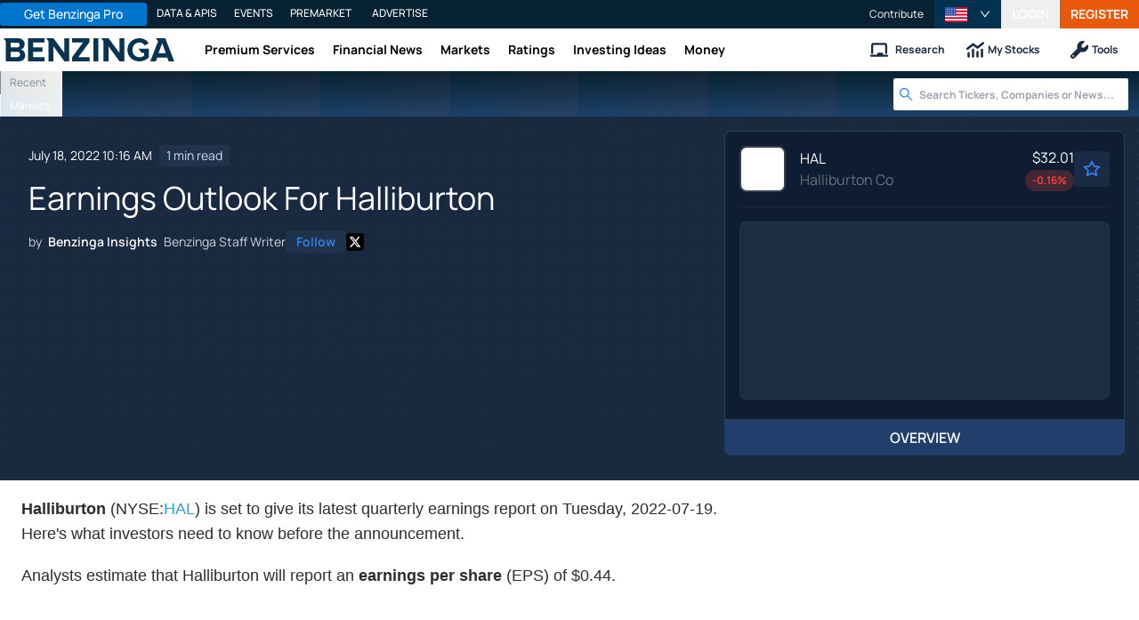

--- FILE ---
content_type: application/javascript
request_url: https://www.benzinga.com/_next/static/chunks/pages/article/%5Bid%5D-29b65e9408c445a6.js
body_size: 57134
content:
(self.webpackChunk_N_E=self.webpackChunk_N_E||[]).push([[24305,24668,85150],{5761:(e,n,t)=>{"use strict";t.d(n,{A:()=>l.A});var l=t(120767)},86370:(e,n,t)=>{"use strict";t.d(n,{lV:()=>M,Tz:()=>tp,uR:()=>e0,CV:()=>n6,XT:()=>v,BL:()=>O,at:()=>ef,ex:()=>nZ,Kn:()=>ne,C1:()=>tA,ow:()=>tN,m:()=>nq,Cb:()=>td,E2:()=>to});var l=t(885966),r=t(406029),i=t(455729),a=t(111903),o=t(796341),s=t.n(o),c=t(44667),d=t(844521),u=t(969139),m=t(802028);let p="\n <div>\n    <p><strong>Cash Payments</strong>: We may receive payment from companies or organizations for featuring their securities or products in our content.</p>\n\n    <p><strong>Affiliate Relationships</strong>: We may have affiliate relationships with companies mentioned in our content. This means that if you click on a link or use a referral code and make a purchase, we may earn a commission or receive other benefits.</p>\n\n    <p><strong>Sponsorships</strong>: We may enter into sponsorship agreements with companies or organizations related to the financial industry. These sponsorships could involve financial compensation.</p>\n\n    <p><strong>Important Points to Consider:</strong></p>\n\n    <p><strong>Diligence</strong>: Please conduct your research and due diligence before making any investment decisions based on the information presented in our content. Our opinions are our own and should not be considered as financial or investment advice.</p>\n\n    <p><strong>Regulatory Compliance</strong>: We strive to comply with all relevant laws and regulations governing the creation and dissemination of financial content.</p>\n\n    <p><strong>Not an Endorsement</strong>: Any mention of specific securities, products, or investments should not be construed as an endorsement or recommendation. It is essential to consider your individual financial goals and circumstances.</p>\n\n    <p>Benzinga is compensated for publicizing this content. Benzinga received [X compensation] from [Issuer/Underwriter/Dealer] in consideration for the publication of this content. Additional fees may have accrued since then.</p>\n</div>\n";var h=t(678925),x=t(639019);function g(){let e=(0,l._)(["\n  width: 100%;\n  text-align: right;\n  margin-top: -15px;\n  @media (max-width: 768px) {\n    text-align: right;\n    margin-top: -33px;\n    margin-bottom: 10px;\n  }\n  @media (max-width: 400px) {\n    font-size: 12px;\n  }\n  @media (max-width: 450px) {\n    text-align: left;\n    margin-top: 4px;\n    margin-bottom: 4px;\n  }\n  button {\n    padding: 0;\n    margin: 0;\n    color: #2ca2d1;\n    font-size: 14px;\n    font-weight: 700;\n    border: 0;\n    appearance: none;\n    cursor: pointer;\n  }\n  div {\n    border: 1px solid #2ca2d1;\n    padding: 10px;\n    font-size: 14px;\n    border-radius: 4px;\n    box-shadow: 0 0 6px 1px hsl(0deg 0% 64% / 15%);\n    text-align: left;\n    margin-top: 8px;\n    margin-bottom: 12px;\n    color: #4c5159;\n    @media (max-width: 768px) {\n      margin-top: 18px;\n      margin-bottom: 0px;\n    }\n  }\n"]);return g=function(){return e},e}let f=a.Ay.div(g()),b=e=>{let{articleData:n,isAmp:t=!1,slug:l}=e,[a,o]=i.useState(!1),[g,b]=i.useState(!0),[v,y]=i.useState(null),w=l||"default",j=i.useContext(h.I),k=i.useCallback(()=>{var e;return{short:!1,topics:(null==n||null==(e=n.terms)?void 0:e.map(e=>e.name))||[]}},[n]),C=()=>{y({content:p,id:0,popup_content:p,slug:"default"})},_=i.useCallback(async()=>{try{let e,t=j.getManager(m.nn);e=n&&!l?await t.getPartnerDisclosureByNodeParams(k()):await t.getPartnerDisclosureBySlug(w,{short:!1}),b(!1);let r=null==e?void 0:e.ok;r?y(r):C()}catch(e){b(!1),C()}},[n,w,k,j,l]);return((0,i.useEffect)(()=>{t||v||!a||_()},[a,v,w,t,_]),t)?(0,r.jsxs)(f,{children:[(0,r.jsx)("button",{on:"tap:disclosure.toggleVisibility",children:"Advertiser Disclosure"}),(0,r.jsx)("div",{hidden:!0,id:"disclosure",children:"\n  This post contains sponsored advertising content. The content that follows is for informational purposes only and not intended to be investing advice.\n"})]}):(0,r.jsxs)(f,{className:"advertiser-disclosure-wrapper",children:[(0,r.jsx)("button",{onClick:()=>o(!0),children:"Partner Disclosure"}),(0,r.jsx)(s(),{isOpen:a,style:{content:{border:"none",bottom:"auto",left:"50%",margin:"10px 0",marginRight:"-50%",maxHeight:"calc(100% - 50px)",maxWidth:"700px",padding:"0",right:"auto",top:"50%",transform:"translate(-50%, -50%)",width:"100%"},overlay:{background:"rgba(51, 51, 51, 0.35)"}},children:(0,r.jsxs)("div",{className:"bg-white p-4 min-w-[300px] max-w-[800px]",children:[(0,r.jsx)("div",{className:"absolute right-5 top-5 text-blue-light_30 mb-1 font-medium text-xl cursor-pointer",onClick:()=>o(!1),children:(0,r.jsx)(c.I,{className:"text-gray-400",icon:u.GR})}),(0,r.jsx)("h5",{className:"mb-2",children:"Partner Disclosure"}),(0,r.jsxs)("div",{children:[g&&(0,r.jsxs)(r.Fragment,{children:[(0,r.jsx)(d.E,{active:!0,paragraph:{rows:7},title:!1}),(0,r.jsx)(d.E,{active:!0,paragraph:{rows:7},title:!1})]}),v&&(0,r.jsx)("div",{dangerouslySetInnerHTML:{__html:(0,x.p9)(v.popup_content)}})]}),(0,r.jsx)("div",{className:"text-right",children:(0,r.jsx)("a",{href:"/partner-disclosure/".concat((null==v?void 0:v.slug)||w),rel:"nofollow noreferrer",target:"_blank",children:"Read full version"})})]})})]})},v=i.createContext({campaign:void 0,campaignStrategy:"all",hide:!1,primaryImage:null,trackMeta:!0});var y=t(821741),w=t(273271),j=t(673639);let k=e=>{let{nodeID:n,noSnippet:t=!0,placeholderId:l,ticker:a}=e,[o,s]=i.useState("Unknown"),[c,d]=i.useState(null),u=i.useRef(null),m=i.useContext(v),p=null==m?void 0:m.campaign,h=null==m?void 0:m.campaignStrategy;return(i.useEffect(()=>{let e=null==p?void 0:p[l];if(e){let n=e.match(/https:\/\/www.benzinga.com\/premium\/ideas\/([A-z-]+)\//);n&&n[1]&&s(n[1])}},[p,l]),i.useEffect(()=>{try{if(p&&l){let e=p[l];if(e){let n=(e=>{let n=RegExp(/\$\$[A-Z]{3,5}/,"g"),t=RegExp(/(\$\$)([A-Z]{3,5})/,"g"),l=e.match(/utm_source=[A-z-]+/);return(h&&l&&(e=e.replaceAll(l[0],"".concat(l[0],"&utm_campaign=").concat(h))),a)?null==e?void 0:e.replace(n,a):null==e?void 0:e.replace(t,"$2")})(e),t=(0,w.Nt)(n),l=(0,x.p9)(t);d(l)}else d(null)}else d(null)}catch(e){d(null)}},[h,p,a,l]),i.useEffect(()=>{let e=u.current;if(!e)return;let n=e=>{e.setAttribute("target","_blank"),e.setAttribute("data-action","In Article Campaignify Link Click")};e.querySelectorAll("a").forEach(e=>n(e));let t=new MutationObserver(e=>{for(let t of e)"childList"===t.type&&t.addedNodes.forEach(e=>{if(1===e.nodeType){var t,l;"a"===e.tagName.toLowerCase()&&n(e),null==(l=e.querySelectorAll)||null==(t=l.call(e,"a"))||t.forEach(e=>n(e))}})});return t.observe(e,{childList:!0,subtree:!0}),()=>t.disconnect()},[c]),m.hide||null===m.campaign)?null:(0,r.jsx)(y.mm,{campaign_id:"".concat(l," ").concat(n),tag:o,unit_type:"Campaignify Unit",children:(0,r.jsx)("div",{className:"bz-campaign bz-campaign-".concat(l,"-").concat(n),"data-nosnippet":!!t||null,ref:u,children:c?(0,r.jsx)("div",{dangerouslySetInnerHTML:{__html:(0,x.p9)(c)}}):(0,r.jsxs)(r.Fragment,{children:[(0,r.jsx)(j.E,{active:!0,paragraph:{rows:7}}),(0,r.jsx)("div",{className:"flex sm:hidden flex-col",children:(0,r.jsx)(j.E,{active:!0,paragraph:{rows:4}})})]})})})},C=e=>{let{nodeID:n,noSnippet:t=!0,placeholderId:l}=e,a=i.useContext(v);return(null==a?void 0:a.hide)?null:(0,r.jsx)("div",{className:"bz-optimizely-campaign bz-optimizely-campaign-".concat(l,"-").concat(n),"data-nosnippet":!!t||null})};var _=t(615632);let A=i.lazy(()=>Promise.all([t.e(16254),t.e(45313),t.e(21149),t.e(69306),t.e(17936)]).then(t.bind(t,717936)).then(e=>({default:e.Primis}))),N=e=>z(e)||(0,r.jsx)(_.e,{...e,getBlock:z,type:"article-in-content"}),z=e=>{let{block:n}=e;return"ad/campaign"===n.blockName?(0,r.jsx)("div",{className:"bz-campaign",dangerouslySetInnerHTML:{__html:(0,x.p9)(n.value)}}):"ad/primis"===n.blockName?(0,r.jsx)(A,{id:n.id,placeholderId:"primis-article-video",renderOnEvent:!0,selector:"#primis-article-video"}):"ad/campaignify"===n.blockName?(0,r.jsx)(k,{nodeID:n.nodeID,placeholderId:n.position,ticker:n.ticker}):"ad/optimizely-campaignify"===n.blockName?(0,r.jsx)(C,{nodeID:n.nodeID,placeholderId:n.position}):null};var S=t(682914);function P(){let e=(0,l._)(["\n  width: 100%;\n  figure {\n    overflow-x: auto;\n    width: 100%;\n    margin-bottom: 1rem;\n    table {\n      white-space: nowrap;\n    }\n  }\n  .block {\n    margin: 1rem auto;\n    &:first-of-type {\n      margin-top: 0;\n    }\n    &:last-of-type {\n      margin-bottom: 0;\n    }\n  }\n  .right {\n    float: right;\n  }\n  .left {\n    float: left;\n  }\n  table {\n    text-align: left;\n    width: 100%;\n    caption {\n      font-size: 0.8rem;\n      font-weight: ",";\n    }\n    thead {\n      background-color: ",";\n      color: white;\n    }\n    th,\n    td {\n      padding: 0.15rem;\n      padding-right: 0.5rem;\n    }\n    tr {\n      border-bottom: solid 1px #ddd;\n    }\n    tbody {\n      tr:nth-child(odd) {\n        background: #f1f1f1;\n      }\n    }\n  }\n  .bz-campaign {\n    hr {\n      background: #5294c1;\n      border: 0;\n      height: 1px;\n      margin-bottom: 26px;\n      padding: 0;\n    }\n  }\n  ul.core-block {\n    li {\n      padding-bottom: 5px;\n\n      @media (min-width: 600px) {\n        padding-bottom: 15px;\n      }\n\n      &:last-of-type {\n        padding-bottom: 0;\n      }\n    }\n  }\n"]);return P=function(){return e},e}let M=e=>{let{blocks:n}=e;return(0,r.jsx)(I,{children:Array.isArray(n)&&n.map((e,n)=>{if(!e)return null;let t=(null==e?void 0:e.blockName)==="acf/raptive-ad-placement"?(0,r.jsx)("div",{className:"min-h-[250px] w-full"}):(0,r.jsx)("div",{});return(0,r.jsx)(S.t,{name:"article-block-".concat(null==e?void 0:e.blockName,"-").concat(n),children:(0,r.jsx)(i.Suspense,{fallback:t,children:(0,r.jsx)(N,{block:e})})},"article-blocks-item-wrapper".concat(null==e?void 0:e.blockName,"-").concat(n))})})},I=a.Ay.div(P(),e=>{let{theme:n}=e;return n.fontWeight.bold},e=>{let{theme:n}=e;return n.colorPalette.blue500});function L(){let e=(0,l._)(["\n  &.article-content-body-only {\n    font-family: 'Helvetica Neue', Helvetica, OpenSans, Arial, sans-serif;\n    font-size: 1.1rem;\n    line-height: 1.6;\n    margin-bottom: 1.2rem;\n\n    .bz-campaign {\n      a {\n        font-weight: bold;\n      }\n\n      p {\n        margin-bottom: unset;\n      }\n\n      .banner-link {\n        .banner {\n          background: #ffffff;\n          border-radius: 4px;\n          border: 1px solid #ceddf2;\n          padding: 16px 20px 16px 20px;\n          display: flex;\n          flex-direction: column;\n          align-items: flex-start;\n          justify-content: flex-start;\n          gap: 8px;\n          max-width: 720px;\n          width: 100%;\n          margin: 0 auto 40px;\n          position: relative;\n          overflow: hidden;\n        }\n      }\n    }\n\n    p,\n    .core-image {\n      margin-bottom: 1.2rem;\n    }\n\n    ul,\n    ol {\n      display: block;\n      list-style: disc outside none;\n      margin: 1em 0;\n      padding: 0 0 0 40px;\n    }\n    ol {\n      list-style-type: decimal;\n    }\n\n    table {\n      display: inline-table;\n      font-size: ",";\n      margin-bottom: 1rem;\n\n      thead {\n        &:nth-child(1) {\n          > tr {\n            font-weight: ",";\n          }\n        }\n      }\n\n      tbody {\n        > tr {\n          height: 30px;\n\n          &:nth-of-type(odd) {\n            background-color: #ffffff;\n          }\n\n          &:nth-of-type(even) {\n            background-color: #f9f9fa;\n          }\n        }\n      }\n    }\n  }\n  &.article-content-paywalled {\n    .wp-block-table,\n    .wp-block-image,\n    .core-block,\n    .editor-paragraph,\n    ul.wp-block-list:not(:last-of-type) {\n      filter: blur(10px);\n      user-select: none;\n      pointer-events: none;\n    }\n\n    .editor-paragraph {\n      .core-block,\n      ul.wp-block-list {\n        filter: unset;\n      }\n    }\n  }\n"]);return L=function(){return e},e}let E=e=>{let{body:n}=e;return(0,r.jsx)(T,{className:"article-content-body-only",dangerouslySetInnerHTML:{__html:n},id:"article-body",itemProp:"articleBody",itemScope:!0,itemType:"https://schema.org/Article"})},F=e=>{let{children:n,isBot:t,isPaywalled:l,isSponsored:i}=e;return(0,r.jsx)(T,{className:"article-content-body-only ".concat(t||i||!l?"":"article-content-paywalled"),id:"article-body",itemProp:"articleBody",itemScope:!0,itemType:"https://schema.org/Article",children:n})},T=a.Ay.div(L(),e=>{let{theme:n}=e;return n.fontSize.base},e=>{let{theme:n}=e;return n.fontWeight.semibold});var D=t(147519),H=t(914719),R=t(785524);let B=i.lazy(()=>Promise.all([t.e(16254),t.e(45313),t.e(21149),t.e(69306),t.e(17936)]).then(t.bind(t,717936)).then(e=>({default:e.TaboolaPlacement}))),V=i.lazy(()=>Promise.all([t.e(16254),t.e(45313),t.e(21149),t.e(69306),t.e(17936)]).then(t.bind(t,717936)).then(e=>({default:e.RaptiveAdPlaceholder}))),U=i.lazy(()=>Promise.all([t.e(16254),t.e(45313),t.e(21149),t.e(69306),t.e(17936)]).then(t.bind(t,717936)).then(e=>({default:e.WNSTNWidget}))),O=e=>{let{enableTaboola:n,enableWNSTN:t,followUpQuestions:l,hasAdLight:a,nodeId:o,raptiveEnabled:s,sidebar:c,url:d}=e,u=e=>{var n;return!!(null==c||null==(n=c.blocks)?void 0:n.find(n=>{var t,l;return"acf/raptive-ad-placement"===n.blockName&&(null==(l=n.attrs)||null==(t=l.data)?void 0:t.type)===e}))},m=u("static-sidebar"),p=u("sticky-sidebar");return(0,r.jsxs)("div",{className:"flex flex-col gap-y-4",children:[(0,r.jsx)(D.UR,{children:(0,r.jsx)(i.Suspense,{fallback:(0,r.jsx)("div",{}),children:c&&(0,r.jsx)(R.M,{post:c})})}),t&&l?(0,r.jsx)("div",{className:"h-[220px]",children:(0,r.jsx)(D.UR,{children:(0,r.jsx)(U,{articleID:o,questions:l})})}):!m&&s&&(0,r.jsx)(i.Suspense,{fallback:(0,r.jsx)("div",{}),children:(0,r.jsx)(V,{className:"w-[300px] overflow-hidden",type:"static-sidebar"})}),d&&n&&(0,r.jsx)(B,{id:"right-rail-thumbnails",mode:"thumbnails-right",placement:"Right Rail Thumbnails",settings:{article:"auto",target_type:"mix",url:d},shouldFlush:!1,url:d,vizSensor:!1}),(0,r.jsx)(i.Suspense,{fallback:(0,r.jsx)("div",{}),children:(null==c?void 0:c.blocks)&&(0,r.jsx)(H.r,{blocks:c.blocks,className:"flex flex-col gap-4",type:"sidebar"})}),!p&&s&&!a&&(0,r.jsx)(i.Suspense,{fallback:(0,r.jsx)("div",{}),children:(0,r.jsx)(V,{className:"w-[300px] overflow-hidden",type:"sticky-sidebar"})})]})};var W=t(99369),Z=t(526530);function q(){let e=(0,l._)(["\n  display: block;\n\n  .youtube-block iframe {\n    border: 1px solid ",";\n  }\n\n  .benzinga-pro-ad-box {\n    border: 4px solid ",";\n    background-color: ",";\n    padding: 1rem;\n    margin-bottom: 1rem;\n    display: block;\n\n    .features-list {\n      list-style-type: none;\n      padding-left: 1em;\n      margin: 0.3rem 0;\n      color: ",";\n\n      li:before {\n        content: '–';\n        position: absolute;\n        margin-left: -1em;\n      }\n    }\n\n    button {\n      margin-top: 0.5rem;\n    }\n  }\n"]);return q=function(){return e},e}let K=["The most trusted brand in stock market news","Fatest intelligence & alerts","Active trader chat rooms","Option trade alerts","Only comprehensive mobile notifications solution","Welcoming & white glove support"],G=()=>(0,r.jsxs)($,{children:[(0,r.jsx)(E,{body:(0,w.uC)()}),(0,r.jsx)(y.mm,{campaign_id:"bzheadline",unit_type:"newsdeskheadline-page-ad",children:(0,r.jsxs)("a",{className:"benzinga-pro-ad-box",href:"https://pro.benzinga.com/register/?utm_source=bzheadline",rel:"noreferrer",target:"_blank",children:[(0,r.jsx)(W.z,{}),(0,r.jsx)("ul",{className:"features-list",children:K.map(e=>(0,r.jsx)("li",{children:e},e))}),(0,r.jsx)(Z.$,{variant:"flat-blue",children:"Active My Free Trial"})]})})]}),$=a.Ay.div(q(),e=>{let{theme:n}=e;return n.colorPalette.black},e=>{let{theme:n}=e;return n.colors.brandLight},e=>{let{theme:n}=e;return n.colorPalette.blue50},e=>{let{theme:n}=e;return n.colorPalette.gray600});var J=t(140489),Y=t(834524),Q=t.n(Y),X=t(704575),ee=t(713996),en=t(390908),et=t(529006),el=t(650738);function er(){let e=(0,l._)(["\n  &.article-submitted {\n    .article-submitted-content {\n      font-size: ",";\n      flex-wrap: wrap;\n    }\n\n    .article-date-wrap {\n      color: ",";\n    }\n\n    .draft-badge {\n      background-color: ",";\n      padding: 2px 10px;\n      border-radius: ",";\n    }\n\n    .separator {\n      border-left: 1px solid #ccc;\n      display: inline-block;\n      font-size: 0.4rem;\n      margin: 0 4px;\n    }\n\n    .article-author-wrap {\n      align-items: center;\n      display: inline-flex;\n      flex-wrap: wrap;\n      gap: 4px;\n    }\n\n    .twitter-link {\n      color: white;\n      background-color: black;\n      width: 20px;\n      height: 20px;\n      border-radius: 4px;\n      display: flex;\n      align-items: center;\n      justify-content: center;\n    }\n\n    @media screen and (min-width: 400px) {\n      .article-submitted-content {\n        display: flex;\n        line-height: 1.8;\n        align-items: flex-start;\n\n        .article-author-wrap {\n          white-space: nowrap;\n\n          &:after {\n            content: '';\n            border-right: 1px solid #555;\n            padding-right: 10px;\n            margin-right: 10px;\n          }\n        }\n      }\n    }\n    @media screen and (min-width: 800px) {\n      .article-submitted-content {\n        font-size: ",";\n        display: block;\n        padding-top: 0.5rem;\n        .article-author-wrap {\n          line-height: unset;\n          &:after {\n            content: none;\n          }\n        }\n      }\n    }\n  }\n"]);return er=function(){return e},e}let ei=i.lazy(()=>t.e(66629).then(t.bind(t,611391)).then(e=>({default:e.CommentsCount}))),ea=(e,n,t)=>{if(null===e)return null;let l=e||"Benzinga Staff";n&&(l="Benzinga Staff"!==l?(0,r.jsx)("a",{className:"author-name","data-action":"Clicked Author Link",href:n,children:l}):"Benzinga Staff");let i="";return t&&(i=", ".concat(t)),(0,r.jsxs)(r.Fragment,{children:[l,i]})},eo=i.memo(e=>{let{authorLink:n,authorName:t,authorType:l,authorUid:i,className:a="",commentCount:o,created:s,isDraft:d,isPartialView:u,readTime:m,secondaryByline:p,showCommentButton:h=!1,toggleCommentsDrawer:x,twitter:g,url:f}=e,b=n||((null==t?void 0:t.trim())?"".concat("https://www.benzinga.com","/author/").concat(Q()(t.toLowerCase())):null),v=s?X.c9.fromISO(s,{setZone:!0}).setZone((0,ee.T3)().config().zone).toFormat("LLLL d, yyyy h:mm a"):null;return(0,r.jsx)(es,{className:"article-submitted ".concat(a),children:(0,r.jsxs)("div",{className:"article-submitted-content",children:[(0,r.jsxs)("div",{children:[(0,r.jsxs)("div",{className:"article-author-wrap",children:[null!==t&&(0,r.jsx)("span",{children:"by "}),(0,r.jsx)("span",{className:"article-author",children:null!==t&&ea(t,b,l)}),i&&(0,r.jsx)(el.V,{authorName:t,authorUid:i}),(0,r.jsx)("a",{"aria-label":"Find on Twitter",className:"twitter-link",href:(0,ee.hw)(g||"benzinga"),rel:"noreferrer",target:"_blank",children:(0,r.jsx)(c.I,{icon:et.NL})})]}),(0,r.jsx)("div",{children:(0,r.jsx)("span",{className:"secondary-byline",children:p})})]}),(0,r.jsxs)("div",{className:"article-date-wrap",children:[d&&(0,r.jsx)("span",{className:"draft-badge",children:"Draft"})," ",(0,r.jsx)("span",{className:"article-date",children:v})," ",v&&(0,r.jsxs)("span",{children:["| ",m," "]}),h&&(0,r.jsxs)(r.Fragment,{children:[" | ",(0,r.jsx)(ei,{count:o,onClick:x,url:u?f:void 0})]})]})]})})}),es=a.Ay.div(er(),e=>{let{theme:n}=e;return n.fontSize.sm},e=>{let{theme:n}=e;return(0,en.B3)(n.colorPalette.gray500,.8)},e=>{let{theme:n}=e;return n.colorPalette.blue200},e=>{let{theme:n}=e;return n.borderRadius.default},e=>{let{theme:n}=e;return n.fontSize.base});var ec=t(895481),ed=t(173701),eu=t(592319),em=t(109274);function ep(){let e=(0,l._)(["\n  .icon {\n    width: 25px;\n    height: 25px;\n    font-size: 15px;\n    padding: 15px;\n    display: flex;\n    align-items: center;\n    justify-content: center;\n    transition: all 0.3s ease-in-out;\n  }\n  .icon:hover {\n    transform: translateY(-4px);\n  }\n  .icon-rss {\n    background: #ff6617;\n    color: #fff;\n  }\n  .icon-facebook {\n    background: #1877f2;\n    color: #fff;\n  }\n  .icon-twitter {\n    background: #000000;\n    color: #fff;\n  }\n  .icon-linkedin {\n    background: #2867b2;\n    color: #fff;\n  }\n"]);return ep=function(){return e},e}let eh=e=>{let{facebook:n,linkedin:t,twitter:l,uid:i}=e.social,a=[{icon:em.eG,name:"rss",url:"https://www.benzinga.com/author/".concat(i,"/rss.xml")},{icon:ed.aU,name:"facebook",url:n},{icon:et.NL,name:"twitter",url:l},{icon:eu.IA,name:"linkedin",url:t}];return(0,r.jsx)(ex,{className:"flex items-center gap-3",children:a.filter(e=>e.url).map((e,n)=>{var t;return(0,r.jsx)("div",{className:"inline-flex items-center justify-center",children:(0,r.jsx)("a",{className:"icon rounded icon-".concat(e.name.toLowerCase()),href:null!=(t=null==e?void 0:e.url)?t:"#",rel:"noreferrer",target:"_blank",title:e.name,children:(0,r.jsx)(ec.I,{icon:e.icon})})},"".concat(n,"-").concat(i))})})},ex=a.Ay.div(ep());function eg(){let e=(0,l._)(["\n  .avatar {\n    border-radius: 5px;\n    width: 115px;\n    height: 115px;\n    overflow: hidden;\n  }\n  .author-content {\n    width: calc(100% - 115px);\n  }\n  .text {\n    font-size: 14px;\n    color: #c0c0c0;\n  }\n  .gap-1 {\n    gap: 4px;\n  }\n  .gap-3 {\n    gap: 12px;\n  }\n  .gap-4 {\n    gap: 16px;\n  }\n  .gap-5 {\n    gap: 20px;\n  }\n"]);return eg=function(){return e},e}let ef=e=>{let{author:n}=e,[t,l]=(0,i.useState)(!1),a=()=>l(!t),o={facebook:n.facebook,linkedin:n.linkedin,twitter:n.twitter,uid:n.uid};return(0,r.jsx)(eb,{className:"author-info",children:(0,r.jsxs)("div",{className:"grid grid-cols-1 gap-5",children:[(0,r.jsxs)("div",{className:"flex sm:items-center gap-3",children:[(0,r.jsx)("div",{className:"avatar",children:(0,r.jsx)("img",{alt:n.name,className:"w-full h-full object-cover object-top rounded",src:n.picture})}),(0,r.jsx)("div",{className:"author-content",children:(0,r.jsx)("div",{className:"flex flex-col sm:flex-row justify-between gap-4",children:(0,r.jsxs)("div",{children:[(0,r.jsx)("h2",{className:"text-3xl",children:n.name}),(0,r.jsx)("p",{className:"mb-0 text",children:n.byLine}),(0,r.jsx)("p",{className:"mb-2 text font-xs",children:n.byLine_secondary}),(0,r.jsxs)("div",{className:"flex gap-3",children:[(0,r.jsx)(el.V,{authorName:n.name,authorUid:n.uid,className:"large"}),(0,r.jsx)(eh,{social:o})]})]})})})]}),n.about&&(0,r.jsxs)("div",{children:[(0,r.jsx)("h5",{className:"heading",children:"About"}),(0,r.jsxs)("div",{className:"flex flex-col gap-2 mb-4",children:[(0,r.jsx)("div",{className:"text-sm",dangerouslySetInnerHTML:{__html:(0,x.p9)(t?n.about:(0,ee.xv)(n.about,250))}}),n.about.length>470&&(0,r.jsx)("button",{className:"text-blue-400 text-sm inline-flex",onClick:()=>a(),children:"Show ".concat(t?"Less":"More")})]})]})]})})},eb=a.Ay.div(eg());function ev(){let e=(0,l._)(["\n  min-height: 90vh;\n"]);return ev=function(){return e},e}function ey(){let e=(0,l._)([""]);return ey=function(){return e},e}let ew=e=>{let{articleBody:n}=e;return(0,r.jsx)(ej,{className:"flex flex-grow flex-1 items-stretch w-full mx-auto",children:(0,r.jsx)(ek,{className:"article-body w-full flex-1",srcDoc:n})})},ej=a.Ay.div(ev()),ek=a.Ay.iframe(ey());var eC=t(746721),e_=t.n(eC),eA=t(743072),eN=t(190058),ez=t(348353),eS=t(722147),eP=t(305775),eM=t(678679);function eI(){let e=(0,l._)(["\n  &.article-date-wrap {\n    color: ",";\n  }\n  /* .article-data {\n    min-width: ",";\n  } */\n  .article-read-time {\n    background-color: #1f334b;\n    color: ",";\n    padding: 0.15rem 0.5rem;\n  }\n\n  .draft-badge {\n    background-color: ",";\n    padding: 2px 10px;\n    border-radius: ",";\n  }\n"]);return eI=function(){return e},e}let eL=(0,i.memo)(e=>{let{created:n,isDraft:t,readTime:l}=e,i=n?X.c9.fromISO(n,{setZone:!0}).setZone((0,ee.T3)().config().zone).toFormat("LLLL d, yyyy h:mm a"):null;return(0,r.jsxs)(eE,{$showCreated:!!n,className:"article-date-wrap text-sm",children:[t&&(0,r.jsx)("span",{className:"draft-badge",children:"Draft"})," ",(0,r.jsx)("span",{className:"article-date text-white",children:i}),l&&(0,r.jsxs)("span",{className:"article-read-time ml-2 inline-block rounded",children:[" ",l," "]})]})}),eE=a.Ay.div(eI(),e=>{let{theme:n}=e;return(0,en.B3)(n.colorPalette.gray500,.8)},e=>{let{$showCreated:n}=e;return n?"150px":"0"},e=>{let{theme:n}=e;return n.colorPalette.gray200},e=>{let{theme:n}=e;return n.colorPalette.blue200},e=>{let{theme:n}=e;return n.borderRadius.default});function eF(){let e=(0,l._)(["\n  &.article-submitted {\n    .twitter-link {\n      color: white;\n      background-color: black;\n      width: 20px;\n      height: 20px;\n      border-radius: 4px;\n      display: flex;\n      align-items: center;\n      justify-content: center;\n    }\n  }\n"]);return eF=function(){return e},e}let eT=(e,n,t)=>{if(null===e)return null;let l=e||"Benzinga Staff";n&&(l="Benzinga Staff"!==l?(0,r.jsx)("a",{className:"author-name font-semibold","data-action":"Clicked Author Link",href:n,children:l}):"Benzinga Staff");let i="";return t&&(i="".concat(t)),(0,r.jsxs)("div",{children:[(0,r.jsxs)("span",{className:"mr-1",children:["by ",""]}),(0,r.jsxs)("span",{children:[l," ",""]}),(0,r.jsx)("span",{className:"ml-1",children:i})]})},eD=i.memo(e=>{let{authorLink:n,authorName:t,authorType:l,authorUid:i,className:a="",isTemplate:o,secondaryByline:s,twitter:d}=e,u=n||((null==t?void 0:t.trim())?"".concat("https://www.benzinga.com","/author/").concat(Q()(t.toLowerCase())):null);return(0,r.jsx)(eH,{className:"article-submitted ".concat(a),children:(0,r.jsxs)("div",{className:"article-submitted-content flex-wrap",children:[(0,r.jsxs)("div",{className:"article-author-wrap flex items-center gap-1 text-gray-300",children:[(0,r.jsx)("span",{className:"author",children:eT(t,u,l)}),i&&(0,r.jsx)(el.V,{authorName:t,authorUid:i,className:"text-blue-500 bg-[#1f334b] hover:bg-[#294360] transition duration-300 py-0.5 px-3 rounded",variant:"text"}),!o&&(0,r.jsx)("a",{"aria-label":"Find on Twitter",className:"twitter-link",href:(0,ee.hw)(d||"benzinga"),rel:"noreferrer",target:"_blank",children:(0,r.jsx)(c.I,{icon:et.NL})})]}),(0,r.jsx)("div",{children:(0,r.jsx)("span",{className:"secondary-byline",children:s})})]})})}),eH=a.Ay.div(eF());var eR=t(358179),eB=t(250709),eV=t(477586);function eU(){let e=(0,l._)(["\n  &.radio-group-container {\n    display: flex;\n    flex-direction: column;\n\n    label {\n      margin-right: 0.5rem;\n      font-size: ",";\n    }\n    input {\n      /* background-color: ",";\n      border: 1px solid ",";\n      border-radius: ",";\n      font-size: ",";\n      line-height: 1.5rem;\n      padding: 0.25rem 0.5rem; */\n    }\n  }\n"]);return eU=function(){return e},e}let eO=e=>{let{className:n,onChange:t,options:l,selected:a}=e,[o,s]=i.useState((null==a?void 0:a.value)?String(null==a?void 0:a.value):void 0);(0,i.useEffect)(()=>{(null==a?void 0:a.value)&&s(String(null==a?void 0:a.value))},[a]);let c=i.useCallback(e=>{s(e.target.value);let n=l.find(e=>"value"===e.value);t&&t(n)},[t,l]),d=i.useCallback(e=>{e.value&&s(String(e.value)),t&&t(e)},[t]);return(0,r.jsx)(eW,{className:"radio-group-container".concat(n?"".concat(n):""),children:l&&l.map(e=>(0,r.jsxs)("fieldset",{className:"flex items-center mb-0.5",children:[(0,r.jsx)("input",{checked:o===String(e.value),id:String(e.id),name:e.label,onChange:c,type:"radio",value:e.value}),(0,r.jsx)("label",{className:"ml-2 text-sm font-medium",dangerouslySetInnerHTML:{__html:(0,x.p9)(e.label)},onClick:()=>d(e)})]},e.value))})},eW=a.Ay.div(eU(),e=>{let{theme:n}=e;return n.fontSize.base},e=>{let{theme:n}=e;return n.colorPalette.white},e=>{let{theme:n}=e;return n.colors.border},e=>{let{theme:n}=e;return n.borderRadius.default},e=>{let{theme:n}=e;return n.fontSize.base});var eZ=t(23411);function eq(){let e=(0,l._)(["\n  &.modal-container {\n    label {\n      margin-top: 0.5rem;\n      font-size: ",";\n\n      &:first-of-type {\n        margin-top: unset;\n      }\n    }\n\n    .notification-title-textarea,\n    .notification-send-group-data-input,\n    .notification-select-send-group,\n    .checkbox-group-container {\n      padding: 0.25rem 0.5rem;\n      display: inline-flex;\n      background-color: rgba(206, 221, 242, 0.1);\n      border: solid 1px rgba(184, 203, 229, 0.7);\n      border-radius: 0.25rem;\n    }\n\n    .notification-title-textarea,\n    .notification-send-group-data-input {\n      align-items: center;\n      width: 100%;\n      height: 90px;\n    }\n\n    .notification-select-send-group {\n      padding: 0.5rem 0.25rem;\n      height: 35px;\n    }\n\n    .buttons-container {\n      button {\n        max-width: 90px;\n        width: 100%;\n      }\n    }\n  }\n"]);return eq=function(){return e},e}let eK=e=>{let{isOpen:n,nid:t,onClose:l,title:a,url:o}=e,s=i.useContext(h.I),[c,d]=i.useState(a),[u,m]=i.useState("everyone"),p=i.useMemo(()=>s.getManager(eZ.h),[s]),x=i.useMemo(()=>[{count:void 0,description:"",id:5,name:"Everyone",status:1},...p.getStaticSendGroupData()],[p]),[g,f]=i.useState(x),b=i.useMemo(()=>g.filter(e=>"Off"!==e.name).map(e=>({id:e.id,label:"number"==typeof e.count?"".concat(e.name," <b>(").concat(e.count," Sent)</b>"):e.name,name:e.name,value:e.id})),[g]),[v,y]=i.useState(null==b?void 0:b[0]),[w,j]=i.useState(!1),[k,C]=i.useState(null);i.useEffect(()=>{(async()=>{var e,n,t;let l=await p.getSendGroupData(!0),r=await p.getMarketAlertsAnalytics(),i=null==(e=l.ok)?void 0:e.data;if(i){let e=null==(t=r.ok)||null==(n=t.data)?void 0:n.sent_today_count,l=i.map(n=>{var t;return{...n,count:null==e||null==(t=e.data.find(e=>e.id===n.id))?void 0:t.count}});f(l=[{count:null==e?void 0:e.total,description:"",id:5,name:"Everyone",status:1},...l])}})()},[p]);let _=i.useCallback(async()=>{var e,n;if(C(null),j(!1),""===c.trim())return void C("Title must not be empty");let l=g.filter(e=>(null==v?void 0:v.value)===e.id).map(e=>e.id),r={nid:t,send_group:u,send_group_data:l,title:c,url:o};"everyone"===u&&(r.send_group_data=[]);let i=await p.sendEditorialMarketAlertsNotification(r);console.log("EDITORIAL_PUSH_NOTIFICATION_RESULT",i,r),(null==i||null==(e=i.ok)?void 0:e.ok)?(j(i.ok.ok),f(e=>e.map(e=>("everyone"===u&&"Everyone"===e.name&&(e.count=Number(e.count)+3),(l.includes(e.id)||"everyone"===u)&&(e.count=Number(e.count)+1),e)))):i.err&&C(null==(n=i.err)?void 0:n.message)},[t,p,c,null==v?void 0:v.value,u,g,o]),A=i.useCallback(e=>{d(e.target.value)},[]),N=i.useCallback(e=>{y(e),"Everyone"===e.name?m("everyone"):m("marketAlerts")},[]);return(0,r.jsx)(eG,{className:"modal-container rounded",children:(0,r.jsx)(eB.l,{actionText:"Send",border:"rounded-sm",closeOnOutsideClick:!0,closeText:"Cancel",onAction:_,onRequestClose:l,open:n,subtitle:"Send editorial push notifications to users on the Benzinga Mobile app",title:"Push Notification",children:(0,r.jsxs)("div",{className:"modal-content flex flex-col w-full",children:[(0,r.jsx)("label",{className:"font-semibold",htmlFor:"notification-title-textarea",children:"Title"}),(0,r.jsx)("textarea",{className:"notification-title-textarea",id:"notification-title-textarea",onChange:A,value:c}),(0,r.jsx)("label",{className:"font-semibold",htmlFor:"notification-send-group-data-input",children:"Send Group"}),(0,r.jsx)("div",{className:"min-h-[88px]",children:(0,r.jsx)(eO,{className:"whitespace-normal",onChange:N,options:b,selected:v})}),(0,r.jsx)(eV.LU,{error:k,type:"box"}),w&&(0,r.jsx)("span",{className:"w-full text-green-500 bg-green-100 border border-green-500 rounded px-2 py-1 mt-2 text-sm",children:"Notification successfully sent!"})]})})})},eG=a.Ay.div(eq(),e=>{let{theme:n}=e;return n.fontSize.base});function e$(){let e=(0,l._)(["\n  margin: 0 auto;\n  margin-top: 1rem;\n  display: flex;\n  flex-direction: column;\n  gap: 0.75rem;\n"]);return e$=function(){return e},e}function eJ(){let e=(0,l._)(["\n  //margin: 12px 0;\n  overflow-x: auto;\n  white-space: nowrap;\n  display: flex;\n  ul {\n    display: inline-flex;\n    border: solid 1px ",";\n\n    li {\n      padding: 4px 12px;\n      background: ",";\n      /* span {\n        color: ",";\n      } */\n    }\n  }\n"]);return eJ=function(){return e},e}let eY=e=>{let{canonicalUrl:n,nid:l,postId:a,title:o,type:s,useNewTemplate:c}=e,[d,u]=i.useState(!1),p=i.useContext(h.I),x=i.useCallback(async()=>{let e=p.getManager(m.nn);console.log("clear cache"+(await e.clearNodeCache(l)).ok),t.g.location.reload()},[l,p]);return(0,r.jsx)(eQ,{className:"article-editor-box flex flex-col",children:(0,r.jsx)(eX,{children:(0,r.jsxs)("ul",{className:"tabs primary",children:[(0,r.jsx)("li",{children:(0,r.jsx)("a",{href:"https://www.benzinga.com/node/".concat(l,"/edit"),children:(0,r.jsx)("span",{children:"Edit"})})}),a&&"benzinga_contributor"===s?(0,r.jsx)("li",{children:(0,r.jsx)("a",{href:"https://contributor.benzinga.com/wp-admin/post.php?post=".concat(a,"&action=edit"),children:(0,r.jsx)("span",{children:"Edit Contributor CMS"})})}):a&&(0,r.jsx)("li",{children:(0,r.jsx)("a",{href:"https://editorial.benzinga.com/wp-admin/post.php?post=".concat(a,"&action=edit"),children:(0,r.jsx)("span",{children:"Edit Editorial CMS"})})}),(0,r.jsx)("li",{children:(0,r.jsx)("a",{href:"https://www.benzinga.com/node/add/story?nid=".concat(l),rel:"noreferrer",target:"_blank",children:"Republish"})}),(0,r.jsx)("li",{children:(0,r.jsx)("a",{href:"https://www.benzinga.com/node/".concat(l,"/revisions"),children:(0,r.jsx)("span",{children:"Revisions"})})}),(0,r.jsx)("li",{children:(0,r.jsx)("a",{href:"https://www.benzinga.com/node/".concat(l,"/workflow"),children:(0,r.jsx)("span",{children:"Workflow"})})}),(0,r.jsx)("li",{children:(0,r.jsx)("a",{href:"https://www.benzinga.com/node/".concat(l,"/nodequeue"),children:(0,r.jsx)("span",{children:"Nodequeue"})})}),(0,r.jsx)("li",{children:(0,r.jsx)(eR.m,{className:"".concat(c?"bg-[#283D59]":"bg-white"," rounded shadow-lg overflow-hidden"),closeWhenClickOutside:!1,distance:0,fluid:!0,headless:!0,target:(0,r.jsx)("span",{className:"cursor-pointer",children:"Translate"}),children:(0,r.jsxs)("ul",{children:[(0,r.jsx)("li",{children:(0,r.jsx)("a",{href:"https://admin-tools.benzinga.com/api/node/".concat(l,"/translate?website=1"),rel:"noreferrer",target:"_blank",children:"Italian"})}),(0,r.jsx)("li",{children:(0,r.jsx)("a",{href:"https://admin-tools.benzinga.com/api/node/".concat(l,"/translate?website=4"),rel:"noreferrer",target:"_blank",children:"French"})}),(0,r.jsx)("li",{children:(0,r.jsx)("a",{href:"https://admin-tools.benzinga.com/api/node/".concat(l,"/translate?website=2"),rel:"noreferrer",target:"_blank",children:"Spanish"})})]})})}),(0,r.jsx)("li",{children:(0,r.jsx)(eR.m,{className:"".concat(c?"bg-[#283D59]":"bg-white"," rounded shadow-lg overflow-hidden"),closeWhenClickOutside:!1,distance:0,fluid:!0,headless:!0,target:(0,r.jsx)("span",{className:"cursor-pointer",children:"Translate v2"}),children:(0,r.jsxs)("ul",{children:[(0,r.jsx)("li",{children:(0,r.jsx)("a",{href:"https://editorial.benzinga.com/wp-admin/admin.php?page=bz_translation_nid&original_nid=".concat(l,"&selectsite=benzinga_it"),rel:"noreferrer",target:"_blank",children:"Italian"})}),(0,r.jsx)("li",{children:(0,r.jsx)("a",{href:"https://editorial.benzinga.com/wp-admin/admin.php?page=bz_translation_nid&original_nid=".concat(l,"&selectsite=benzinga_fr"),rel:"noreferrer",target:"_blank",children:"French"})}),(0,r.jsx)("li",{children:(0,r.jsx)("a",{href:"https://editorial.benzinga.com/wp-admin/admin.php?page=bz_translation_nid&original_nid=".concat(l,"&selectsite=benzinga_es"),rel:"noreferrer",target:"_blank",children:"Spanish"})}),(0,r.jsx)("li",{children:(0,r.jsx)("a",{href:"https://editorial.benzinga.com/wp-admin/admin.php?page=bz_translation_nid&original_nid=".concat(l,"&selectsite=benzinga_kr"),rel:"noreferrer",target:"_blank",children:"Korean"})}),(0,r.jsx)("li",{children:(0,r.jsx)("a",{href:"https://editorial.benzinga.com/wp-admin/admin.php?page=bz_translation_nid&original_nid=".concat(l,"&selectsite=benzinga_jp"),rel:"noreferrer",target:"_blank",children:"Japanese"})})]})})}),(0,r.jsx)("li",{className:"cursor-pointer text-red-500",children:(0,r.jsx)("span",{onClick:x,children:"Clear Cache"})}),(0,r.jsx)("li",{children:(0,r.jsx)("a",{href:"https://tools.zing.benzinga.com/nova/resources/nodes/".concat(l),children:(0,r.jsx)("span",{children:"Alert Tools"})})}),(0,r.jsx)("li",{onClick:()=>{u(!0)},children:(0,r.jsx)("span",{className:"cursor-pointer",children:"Send Push"})}),(0,r.jsx)(eN.t,{name:"editorial-push-notification-modal",children:(0,r.jsx)(eK,{isOpen:d,nid:l,onClose:()=>{u(!1)},title:o,url:n})})]})})})},eQ=a.Ay.div(e$()),eX=a.Ay.div(eJ(),e=>{let{theme:n}=e;return n.colors.foreground},e=>{let{theme:n}=e;return n.colors.backgroundActive},e=>{let{theme:n}=e;return n.colors.foreground}),e0=e=>{var n,t,l,a,o,s,c,d;let{articleData:u,baseUrl:m,enableBlocks:p,isEditor:h,isMobile:x,layout:g,useNewTemplate:f}=e,[b]=eP.Ay.useLocalStorage("editor_mode_enabled",!1),v=eP.Ay.useHydrate(b,!1),y=null!=(d="".concat(m||"https://www.benzinga.com","/").concat(u.canonicalPath)||(null==u||null==(t=u.metaProps)||null==(n=t.canonical)?void 0:n.toString()))?d:"";return(0,r.jsxs)(r.Fragment,{children:[p&&(null==g||null==(l=g.header)?void 0:l.blocks)&&(0,r.jsx)(M,{blocks:g.header.blocks}),v&&h&&!x&&u.nodeId&&(0,r.jsx)(eP.UR,{children:(0,r.jsx)(i.Suspense,{children:(0,r.jsx)(eY,{canonicalUrl:y,nid:u.nodeId,postId:null==u||null==(o=u.meta)||null==(a=o.wp_post_meta)?void 0:a.post_id,title:null==u?void 0:u.title,type:null==u||null==(c=u.meta)||null==(s=c.wp_post_meta)?void 0:s.post_type,useNewTemplate:f})})})]})};var e1=t(652738),e2=t(407313);function e3(){let e=(0,l._)(["\n  background-color: ",";\n\n  .article-layout-main-header-content {\n    max-width: 1300px;\n    margin: 0 auto;\n    flex-direction: column;\n    align-items: flex-start;\n  }\n\n  .article-header-ticker-list {\n    display: none;\n  }\n\n  .call-to-action-form-wrapper {\n    display: none;\n  }\n\n  @media (min-width: 1020px) {\n    .article-layout-main-header-content {\n      flex-direction: row;\n    }\n\n    .article-header-ticker-list {\n      display: block;\n    }\n\n    .call-to-action-form-wrapper {\n      display: flex;\n\n      .secondary-container {\n        height: auto;\n      }\n    }\n  }\n\n  .call-to-action-container {\n    .success-message-container {\n      margin-top: auto;\n    }\n  }\n"]);return e3=function(){return e},e}function e5(){let e=(0,l._)(["\n  position: relative;\n  padding: 1rem;\n  border-radius: 0.5rem;\n  overflow: hidden;\n\n  .content-wrapper {\n    position: relative;\n    z-index: 2;\n    display: flex;\n    flex-direction: column;\n    height: 100%;\n  }\n\n  .author-name {\n    color: ",";\n  }\n\n  .key-points {\n    border-radius: 0.25rem;\n    margin-top: auto;\n\n    .key-points-header {\n      color: #979fac;\n    }\n  }\n\n  .comments-count-button {\n    padding: 0.3rem 1.25rem;\n  }\n\n  .page-share-buttons {\n    button {\n      border-radius: 0.25rem;\n      overflow: hidden;\n    }\n  }\n\n  .advertiser-disclosure-wrapper {\n    display: flex;\n    flex-wrap: wrap;\n    margin-top: 0;\n\n    @media (min-width: 500px) {\n      margin-top: -25px;\n      display: block;\n    }\n\n    button {\n      background: #2b4c5a;\n      padding: 0.15rem 0.5rem;\n      border-radius: 0.5rem;\n      color: #4ac0ee;\n    }\n  }\n"]);return e5=function(){return e},e}let e4="https://cdn.benzinga.com/files/images/story/2025/07/24/article-header-background-image.png",e6=i.lazy(()=>Promise.resolve().then(t.bind(t,941096))),e9=i.lazy(()=>Promise.resolve().then(t.bind(t,140489))),e7=i.lazy(()=>t.e(84419).then(t.bind(t,384419))),e8=i.lazy(()=>Promise.all([t.e(98865),t.e(24963),t.e(53133)]).then(t.bind(t,524963)).then(e=>({default:e.CallToActionForm}))),ne=i.memo(e=>{var n,t,l,a,o,s,c,d,u,m,p,h;let{articleData:x,baseUrl:g,deviceType:f,featuredTickers:v,googleNewsUrlKey:y,headerRef:j,hideTopPanel:k=!1,isDraft:C=!1,isEditor:_,isTemplate:A=!1,layout:N,showAdvertiserDisclosure:z=!1}=e,P=eP.Ay.useHydrate((0,eM.$3)().isApple(),!1),M=x.createdAt?new Date(x.createdAt).toISOString():null,I=null==x?void 0:x.type,L=(null==x||null==(n=x.author)?void 0:n.firstname)&&(null==x||null==(t=x.author)?void 0:t.lastname)?"".concat(null==x?void 0:x.author.firstname," ").concat(null==x?void 0:x.author.lastname):(null==x||null==(l=x.author)?void 0:l.name)||(null==x?void 0:x.name),E=(null==x?void 0:x.isHeadline)?(0,ee.xv)(null!=(m=x.title)?m:"",45):x.title;return(0,r.jsxs)(nn,{$isTemplate:A,className:"article-layout-main-header flex flex-col",ref:j,children:[!A&&(0,r.jsx)(e0,{articleData:x,baseUrl:g,isEditor:_,isMobile:"mobile"===f,layout:N,useNewTemplate:!0}),!A&&(0,r.jsx)(e2.WX,{alt:"",fetchPriority:"high",layout:"fill",loader:e=>{let{src:n,width:t}=e;return"".concat(n,"?quality=85&auto=webp&width=").concat(t)},loaderProps:{width:"mobile"===f?450:1300},objectFit:"cover",preload:!0,src:e4}),(0,r.jsx)("div",{className:"flex relative overflow-hidden",children:(0,r.jsxs)("div",{className:"article-layout-main-header-content flex w-full gap-4 p-4",children:[(0,r.jsxs)(nt,{className:"flex flex-col w-full h-full",children:[x.image&&(0,r.jsxs)(r.Fragment,{children:[(0,r.jsx)(e2.WX,{alt:null!=(p=null==(o=x.assets)||null==(a=o[0])?void 0:a.alt)?p:"Article image",className:"absolute inset-0 w-full h-full z-0",fetchPriority:"high",layout:"fill",loader:e=>{let{src:n,width:t}=e;return"".concat(n,"?quality=85&auto=webp&width=").concat(t)},loaderProps:{width:"mobile"===f?400:850},objectFit:"cover",preload:!0,src:x.image}),(0,r.jsx)("div",{className:"absolute inset-0 bg-[rgba(25,41,64,0.85)] opacity-75 z-[1]"})]}),(0,r.jsxs)("div",{className:"content-wrapper",children:[(0,r.jsx)("div",{className:"flex flex-col w-full items-start lg:flex-row",children:(0,r.jsx)(S.t,{name:"article-layout-main-date-content",children:(0,r.jsx)(i.Suspense,{fallback:(0,r.jsx)("div",{}),children:(0,r.jsx)(eL,{created:null!=M?M:"",isDraft:C,readTime:(0,w.ep)(x.body)})})})}),!!z&&(0,r.jsx)(b,{slug:null==N?void 0:N.disclosure_slug}),(0,r.jsx)("h2",{className:"article-title text-2xl md:text-4xl text-white font-normal my-4",children:E}),!k&&(0,r.jsx)("div",{className:"flex flex-col w-full items-start lg:flex-row",children:(0,r.jsx)(S.t,{name:"article-layout-main-author-content",children:(0,r.jsx)(i.Suspense,{fallback:(0,r.jsx)("div",{}),children:(0,r.jsx)(eD,{authorLink:null==(s=x.author)?void 0:s.profileUrl,authorName:L,authorType:(0,w.LY)(null!=(h=null==(c=x.author)?void 0:c.byLine)?h:"",z,I),authorUid:null==(d=x.author)?void 0:d.uid,className:"flex flex-grow",isTemplate:A,twitter:null==(u=x.author)?void 0:u.twitter})})})}),x.title&&(0,r.jsx)("div",{className:"h-[40px] flex mt-auto ml-auto gap-2",children:(0,r.jsx)(i.Suspense,{fallback:(0,r.jsx)("div",{className:"mt-auto ml-auto"}),children:(0,r.jsxs)(eP.UR,{children:[(0,r.jsx)(e7,{}),(0,r.jsx)(e6,{urlKey:y}),!z&&P&&(0,r.jsx)(e9,{})]})})})]})]}),Array.isArray(v)&&v.length>0?(0,r.jsx)("div",{className:"article-layout-header-sidebar hidden md:flex flex-col gap-4 w-full max-w-[450px]",children:(0,r.jsx)(i.Suspense,{fallback:(0,r.jsx)("h2",{className:"text-white",children:"ArticleFeaturedTickersList12345!!!"}),children:(0,r.jsx)(e1.ArticleFeaturedTickersList,{tickers:v})})}):(0,r.jsx)("div",{className:"article-layout-header-sidebar hidden md:flex w-full max-w-[375px]",children:!A&&(0,r.jsx)(i.Suspense,{fallback:(0,r.jsx)("div",{className:"min-h-[340px] min-w-[360px]"}),children:(0,r.jsx)(e8,{beehiivFormId:"c03f46e3-b180-439f-8cf4-103cbf2ac567",styleOption:"secondary",subtitle:"Enter your email to get Benzinga's ultimate morning update: The PreMarket Activity Newsletter",title:"Beat the Market With Our Free Pre-Market Newsletter"})})})]})})]})});ne.displayName="NewArticleLayoutHeader";let nn=a.Ay.div(e3(),e=>{let{$isTemplate:n}=e;return n?"#FFFFFF":"#192940"}),nt=a.Ay.div(e5(),e=>{let{theme:n}=e;return n.colorPalette.white});function nl(){let e=(0,l._)(["\n  &.partial-article-layout {\n    position: relative;\n    background: ",";\n    color: ",";\n    margin-bottom: 2rem;\n    border-radius: 0.5rem;\n    overflow: hidden;\n\n    .advertiser-disclosure-label {\n      background: ",";\n      color: white;\n      border-radius: 0.5rem;\n      padding: 0.15rem 0.5rem;\n      font-size: 14px;\n      font-weight: 700;\n\n      @media (min-width: 768px) {\n        border-radius: 0 0 0.5rem 0.5rem;\n      }\n    }\n\n    .background-cover-pattern {\n      width: 100%;\n      height: 100%;\n      position: absolute;\n      background-image: url(",");\n      top: -60px;\n    }\n\n    > * {\n      position: relative;\n      z-index: 2;\n    }\n\n    .article-date-wrap .date,\n    .article-author-wrap {\n      color: ",";\n    }\n\n    .author-name {\n      color: ",";\n    }\n\n    .key-points {\n      background-color: ",";\n      border: 1px solid ",";\n      margin: 1rem 0;\n\n      ul .bullet-point {\n        color: ",";\n      }\n    }\n\n    .preview-text {\n      margin-top: 0.5rem;\n      color: ",";\n      a {\n        color: ",";\n      }\n      strong {\n        font-weight: normal;\n      }\n    }\n\n    .article-read-time {\n      color: ",";\n    }\n\n    .comments-count-button {\n      border-color: ","0D;\n      white-space: nowrap;\n\n      @media (max-width: 500px) {\n        padding: 0.4rem 0.95rem;\n      }\n    }\n    .comments-count-icon-wrapper {\n      color: ",";\n    }\n\n    .read-in-app-button {\n      height: 38px;\n    }\n  }\n"]);return nl=function(){return e},e}let nr=e=>{var n,t,l;let{articleData:a}=e,o=i.useContext(h.I),s=(0,i.useMemo)(()=>(null==a?void 0:a.body)?(0,w.UI)(null==a?void 0:a.body,70):null==a?void 0:a.teaserText,[null==a?void 0:a.body,null==a?void 0:a.teaserText]),c=null==a||null==(t=a.meta)||null==(n=t.Flags)?void 0:n.ShowAdvertiserDisclosure,d=(null==a?void 0:a.isHeadline)?(0,ee.xv)(null!=(l=a.title)?l:"",45):a.title,u=(0,w.KQ)(null!=a?a:{}),m=()=>{var e,n,t,l,r;let i=null==a||null==(n=a.meta)||null==(e=n.Flags)?void 0:e.ShowAdvertiserDisclosure;o.getManager(eS.D).trackCampaignEvent("click",{partner_id:((null==a||null==(r=a.meta)||null==(l=r.Reach)||null==(t=l.Disclosure)?void 0:t.tid)||0).toString(),sponsored:String(i),unit_type:"article-infinite-scroll-".concat(null==a?void 0:a.nodeId)})};return(0,r.jsxs)(ni,{className:"partial-article-layout flex flex-col text-black",children:[(0,r.jsx)("div",{className:"background-cover-pattern"}),(0,r.jsx)("div",{className:"p-4",children:(0,r.jsx)("a",{className:"block",href:u,onClick:m,children:(0,r.jsxs)("div",{className:"flex flex-col md:flex-row gap-6",children:[c&&(0,r.jsx)("div",{className:"w-full flex justify-end md:hidden mb-[-11px] mt-[-2px]",children:(0,r.jsx)("div",{className:"advertiser-disclosure-label",children:"Partner Disclosure"})}),(null==a?void 0:a.image)&&(0,r.jsx)("div",{className:"md:w-1/4 flex-shrink-0",children:(0,r.jsx)("img",{alt:d,className:"w-full h-32 md:h-28 object-cover rounded-lg",src:a.image})}),(0,r.jsxs)("div",{className:(null==a?void 0:a.image)?"md:w-3/4 -mt-1":"w-full",children:[c&&(0,r.jsx)("div",{className:"w-full justify-end hidden md:flex md:mt-[-15px]",children:(0,r.jsx)("div",{className:"advertiser-disclosure-label",children:"Partner Disclosure"})}),(0,r.jsx)("h2",{className:"text-2xl line-clamp-3 font-normal",children:d}),(0,r.jsx)("div",{className:(null==a?void 0:a.isHeadline)?void 0:"preview-text",dangerouslySetInnerHTML:{__html:(0,x.p9)(s||"")}})]})]})})}),(0,r.jsx)(Z.$,{as:"a",className:"w-full font-semibold read-more-button",href:u,onClick:m,variant:"flat-light-blue",children:"READ MORE"})]})},ni=a.Ay.div(nl(),e=>{let{theme:n}=e;return n.colorPalette.gray50},e=>{let{theme:n}=e;return n.colorPalette.gray700},e=>{let{theme:n}=e;return n.colorPalette.blue500},e4,e=>{let{theme:n}=e;return n.colorPalette.gray500},e=>{let{theme:n}=e;return n.colorPalette.gray700},e=>{let{theme:n}=e;return n.colorPalette.white},e=>{let{theme:n}=e;return n.colors.border},e=>{let{theme:n}=e;return n.colorPalette.gray700},e=>{let{theme:n}=e;return n.colorPalette.gray900},e=>{let{theme:n}=e;return n.colorPalette.gray900},e=>{let{theme:n}=e;return n.colorPalette.gray500},e=>{let{theme:n}=e;return n.colorPalette.blue500},e=>{let{theme:n}=e;return n.colorPalette.gray500});var na=t(712202),no=t.n(na),ns=t(332988),nc=t.n(ns),nd=t(707218),nu=t(105998),nm=t(155597),np=t(76383),nh=t(416192);let nx=i.lazy(()=>Promise.resolve().then(t.bind(t,118534))),ng=i.lazy(()=>Promise.resolve().then(t.bind(t,941096))),nf=i.lazy(()=>Promise.resolve().then(t.bind(t,140489))),nb=e=>{let{deviceType:n,googleNewsUrlKey:t,showAdvertiserDisclosure:l}=e,i=eP.Ay.useHydrate((0,eM.$3)().isApple(),!1);return(0,r.jsx)(r.Fragment,{children:"benzingaIndia"===t?(0,r.jsx)(ng,{urlKey:t}):!l&&i?(0,r.jsx)(nf,{}):"mobile"===n?(0,r.jsx)(nx,{}):(0,r.jsx)(ng,{})})};var nv=t(548897),ny=t(549319),nw=t(793897);function nj(){let e=(0,l._)(["\n  &.image-placement {\n    margin: 0;\n    margin-bottom: 1rem;\n    .image-caption {\n      padding: 0.25rem;\n      color: ",";\n      border-bottom: 1px solid ",";\n      font-size: ",";\n    }\n  }\n  .article-image {\n    width: 100%;\n    padding-top: ",";\n    overflow: hidden;\n    position: relative;\n\n    @media (max-width: 800px) {\n      padding-top: calc(56.25% + 97px);\n    }\n\n    @media (max-width: 335px) {\n      padding-top: calc(56.25% + 88px);\n    }\n  }\n\n  .article-image img {\n    width: 100%;\n    height: auto;\n    margin: auto;\n    position: absolute;\n    top: -100%;\n    right: -100%;\n    bottom: -100%;\n    left: -100%;\n  }\n"]);return nj=function(){return e},e}let nk=e=>{let{caption:n,primaryImage:t,title:l}=e,i=n||"";if(t){var a;let e=null==(a=t.url)?void 0:a.replace("//www.benzinga","//cdn.benzinga");return(0,r.jsxs)(nC,{className:"image-placement",children:[(0,r.jsx)("div",{className:"article-image bg-gray-100",children:(0,r.jsx)(e2.WX,{alt:i,blurDataURL:"".concat(e,"?width=50"),height:378,layout:"fill",objectFit:"cover",preload:!0,sizes:"(max-width: 800px) 120px, (min-width: 800px) 400px",src:e,title:l,width:700})}),n&&(0,r.jsx)("figcaption",{className:"image-caption",dangerouslySetInnerHTML:{__html:(0,x.p9)(n)}})]})}return(0,r.jsx)("div",{})},nC=a.Ay.figure(nj(),e=>{let{theme:n}=e;return n.colorPalette.gray700},e=>{let{theme:n}=e;return n.colorPalette.gray200},e=>{let{theme:n}=e;return n.fontSize.sm},e=>{let{$isAmp:n}=e;return n?"unset":"43%"});var n_=t(536750),nA=t(124204);let nN=i.lazy(()=>t.e(45769).then(t.bind(t,745769)).then(e=>({default:e.ArticleImageGallery}))),nz=i.lazy(()=>Promise.all([t.e(16254),t.e(45313),t.e(21149),t.e(69306),t.e(17936)]).then(t.bind(t,717936)).then(e=>({default:e.ConnatixVideoPlayer}))),nS=e=>{var n,t,l;let{articleData:a,imageOnly:o,videoPlayerSettings:s}=e,{assembleLivestream:c,livestreamData:d}=(0,nw.w)(),[u,m]=i.useState("video-player-wrapper"),[p,h]=i.useState(!1),x=(0,n_.z)().isLoading;i.useEffect(()=>{x||!o&&(c(),d&&m("video-player-wrapper livestream"))},[o,x,d]),(0,eP.Pk)(()=>{(0,nA.Fr)()?window.addEventListener("touchstart",()=>{h(!0)},{once:!0}):window.addEventListener("mousemove",()=>{h(!0)},{once:!0})});let g=i.useMemo(()=>{var e;if(!(0,ee.q4)())return null;let n=null==a||null==(e=a.channels)?void 0:e.map(e=>e.name);return d?(0,r.jsx)(nz,{...d,channels:n}):(0,r.jsx)(nz,{...null==s?void 0:s.connatix,channels:n})},[d,null==a?void 0:a.channels,null==s?void 0:s.connatix]),f=null==a||null==(t=a.meta)||null==(n=t.wp_post_meta)?void 0:n.Slideshow;return f?(0,r.jsx)(nN,{slideshows:f}):(o||!p)&&a.primaryImage?(0,r.jsx)(nk,{caption:null==a||null==(l=a.assets)?void 0:l.source,primaryImage:a.primaryImage,title:null==a?void 0:a.title}):(0,r.jsx)("div",{className:u,children:(0,r.jsx)("div",{className:"video-player-wrapper__inner",children:(0,r.jsx)(eP.UR,{children:g})})})};var nP=t(236575);let nM=["News","Markets"],nI=e=>e.filter(e=>!["acf/google-ad-placement"].includes(e.blockName||"")),nL=new w.KW({}).AD_BLOCK_NAMES,nE=e=>e.filter(e=>!nL.includes(e.blockName||"")),nF=e=>{let{articleBlocks:n=[],channels:t,children:l,contentType:a,createdDate:o,disableCampaignifyUnit:s,hasAdLight:c,isSponsored:d,nodeId:u,onRendered:m,strategy:p,ticker:h,wordCount:x}=e;i.useEffect(()=>{"function"==typeof m&&m()},[]);let g=(0,i.useCallback)(e=>!!e&&e<200,[]),f=(0,i.useCallback)(()=>{if(!o||!n||!a||!t)return!1;let e=X.c9.now().diff(X.c9.fromISO(o),["days"]);return"story"===a&&(0,w.M2)(nM,t)&&(0,w.Al)(n,"p")>4&&e.days>30},[n,t,a,o]),b=(0,i.useCallback)(e=>Array.isArray(e)&&e.length>0&&!d&&"none"!==p&&!f(),[d,f,p]),v=(0,i.useCallback)(e=>Array.isArray(e)&&e.length>0&&!d,[d]),y=(0,i.useCallback)(e=>{for(let t=e.length-1;t>=0;t--){var n;let l=(null==(n=e[t].innerHTML)?void 0:n.toLowerCase())||"";if(l.includes("<strong>read next:")||l.includes("<strong>read more:")||l.includes("<strong>read now:"))return t}return -1},[]),j=(0,i.useCallback)(e=>{try{if(!Array.isArray(e)||0===e.length)return e;let n=[...e],t=!!x&&g(x),l={nodeId:u?Number(u):void 0,strategy:p,ticker:h},r=(0,nP.qo)({...l,position:"middle"}),i=(0,nP.qo)({...l,position:"bottom"});if((s||!b(e))&&(r=null,i=null),v(e)){if(t)r&&n.push(r);else if(c)r&&n.push(r);else if(i){let e=y(n);-1!==e?n.splice(e,0,i):n.push(i)}}return n}catch(n){return console.error("[NewCampaign] Error while formatting article blocks",n),e}},[g,s,y,c,u,v,b,p,h,x]),k=(0,i.useMemo)(()=>c?j(nE(n)||[]):j(nI(n)||[]),[n,j,c]);return(0,r.jsx)("div",{children:l(k)})};function nT(){let e=(0,l._)(["\n  position: fixed;\n  top: 0;\n  right: 0;\n  bottom: 0;\n  left: 0;\n  background-color: rgba(0, 0, 0, 0.5);\n  padding: 1rem;\n  display: none;\n  overflow-y: scroll;\n  z-index: 1000;\n\n  .call-to-action-container {\n    border: none;\n    box-shadow: none;\n  }\n\n  &.widget {\n    .close-container {\n      max-width: 750px;\n    }\n  }\n\n  .close-container {\n    position: relative;\n    top: 10vh;\n    max-width: 600px;\n    margin: auto;\n    background: white;\n    padding: 1rem;\n  }\n  .call-to-action-wrapper {\n    padding: 1rem;\n  }\n  &.visible {\n    display: block;\n  }\n  .carousel-pagination {\n    display: none !important;\n  }\n  .listing-preview-block {\n    margin: 0;\n  }\n"]);return nT=function(){return e},e}let nD=e=>{var n;let{popup:t}=e,[l,a]=i.useState(!1),[o,s]=i.useState(!1),c=(0,n_.z)().adLightEnabled,d=i.useCallback(()=>{a(!1),s(!0)},[]);i.useEffect(()=>{let e=()=>{a(!1),s(!0)};return window.addEventListener("form_submit",e),()=>{window.removeEventListener("form_submit",e)}},[l,o]),i.useEffect(()=>{let e=e=>{27===e.keyCode&&(a(!1),s(!0))};return window.addEventListener("keydown",e),()=>{window.removeEventListener("keydown",e)}},[l,o]),i.useEffect(()=>{let e=e=>{e.toElement||e.relatedTarget||l||o||c||a(!0)};return document.addEventListener("mouseout",e),()=>{window.removeEventListener("mouseout",e)}},[l,o,c]);let u=l&&!o?"visible":"";return(0,r.jsx)(y.Ig.Provider,{value:{label:"Article Popup"},children:(0,r.jsx)(nH,{className:u,children:(0,r.jsx)(np.Gh,{onClose:d,children:(0,r.jsx)(y.mm,{campaign_id:null!=(n=t.title)?n:"Unknown",tag:"Article Popup",unit_type:"Popup CTA",children:(0,r.jsx)(M,{blocks:t.blocks})})})})})},nH=a.Ay.div(nT());function nR(){let e=(0,l._)(["\n  &.article-taxonomy {\n    font-size: ",";\n    line-height: 12px;\n    margin-bottom: 26px;\n    white-space: nowrap;\n\n    a {\n      text-decoration: none;\n    }\n\n    .posted-in-list {\n      display: flex;\n      flex-wrap: wrap;\n      gap: 0.5rem;\n    }\n  }\n"]);return nR=function(){return e},e}function nB(){let e=(0,l._)(["\n  background: ",";\n  border-radius: ",";\n  border: 1px solid #ddd;\n  display: inline-block;\n  padding: ",";\n\n  :hover {\n    text-decoration: underline;\n  }\n"]);return nB=function(){return e},e}let nV=e=>{let{terms:n,variant:t="default"}=e;return!Array.isArray(n)||Array.isArray(n)&&!n.length?null:(0,r.jsxs)(nU,{className:"article-taxonomy",variant:t,children:["default"===t&&(0,r.jsx)("strong",{className:"mr-2",children:"Posted In: "}),(0,r.jsx)("div",{className:"posted-in-list",children:n.map(e=>e?(0,r.jsx)(nO,{dangerouslySetInnerHTML:{__html:(0,x.p9)(e.name)},href:e.url_public?"/".concat(e.url_public):"/taxonomy/term/".concat(e.tid),variant:t},e.tid):null)})]})},nU=a.Ay.div(nR(),e=>{let{variant:n}=e;return"default"===n?"12px":"16px"}),nO=a.Ay.a(nB(),e=>{let{variant:n}=e;return"default"===n?"#f5f5f5":"rgba(63, 131, 248, 0.05)"},e=>{let{variant:n}=e;return"default"===n?"initial":"8px"},e=>{let{variant:n}=e;return"default"===n?"4px 8px 4px 8px;":"8px 8px 8px 8px;"}),nW=i.lazy(()=>Promise.all([t.e(16254),t.e(45313),t.e(21149),t.e(69306),t.e(17936)]).then(t.bind(t,717936)).then(e=>({default:e.TaboolaPlacement}))),nZ=e=>{let{articleIndex:n,isPaywallActive:t,taboolaSettings:l,url:a}=e,[o,s]=i.useState(!1);if(eP.Ay.useEffectDidMount(()=>{let e=()=>{(0,x.V7)(700,()=>s(!0))};"complete"===document.readyState?e():window.addEventListener("load",e)}),i.useEffect(()=>{t&&s(!0)},[t]),(0,ee._u)()||!o)return null;let c=(null==l?void 0:l.placementMethod)==="localStorage"?(0,w.FH)(null!=n?n:0):(null==l?void 0:l.placementMethod)==="interval"?((e,n)=>0===e||e&&e%n==0)(n,3):(null==l?void 0:l.placementMethod)==="below-article";return(0,r.jsx)(r.Fragment,{children:c&&(0,r.jsx)("div",{className:"taboola-wrapper overflow-hidden",children:(0,r.jsx)(nW,{id:(null==l?void 0:l.unitId)||"taboola-placement-0",mode:null==l?void 0:l.unitMode,placement:null==l?void 0:l.unitPlacement,shouldFlush:!1,unitKey:null==l?void 0:l.unitKey,url:a,vizSensor:!1})})})},nq=["NewMediaWire","PressAdvantage","InvestorBrandMedia","Evertise","InvestorBrandNetwork","Newsworthy.ai","Law Firm Newswire","New York Tech","Send2Press","Reportable News","24-7 Press Release","Media OutReach","PRLog","King Newswire","eTrendy Stock","Globe PR Wire","Press Services","Sage Potash","Golden Spike Resources","EdgeClear","Chainwire","PRWire Center","Emily Lew","Jeannine Mancini","Kaili Killpack","Claire Shefchik","Davit Kirakosyan","Adrian Volenik","AJ Fabino","LaToya Scott","Margaret Jackson","Jeff Vasishta","Eric Mcconnell","Paula Tudoran","Finance Wire"];function nK(){let e=(0,l._)(["\n  max-width: ",";\n  margin-left: auto;\n  width: 100%;\n\n  ","\n\n  &.is-headline {\n    max-width: unset;\n  }\n\n  &.article-content-body {\n    iframe {\n      max-width: 100%;\n    }\n\n    em {\n      font-style: italic;\n    }\n\n    @media (max-width: 1023px) {\n      img {\n        height: auto !important;\n      }\n    }\n\n    .raptive-ad-placement {\n      margin-bottom: 1.2rem;\n    }\n  }\n\n  .article-author-wrap {\n    @media (max-width: 500px) {\n      font-size: 0.8rem;\n    }\n  }\n\n  .calendar-wrapper {\n    margin: 1rem 0;\n  }\n\n  #in-article-ic-placeholder {\n    margin-bottom: 0.6rem;\n  }\n\n  p {\n    margin-bottom: 1rem;\n\n    @media (max-width: 425px) {\n      word-break: break-word;\n    }\n  }\n\n  h3 {\n    font-size: 1.4rem;\n    line-height: 1.4;\n    margin-bottom: 0.5rem;\n  }\n\n  .article-taxonomy {\n    display: flex;\n    strong {\n      display: flex;\n      align-items: center;\n    }\n    .posted-in-list a {\n      background-color: ",";\n      color: ",";\n      border: 1px solid ",";\n      border-radius: 0.25rem;\n    }\n  }\n\n  .copyright {\n    font-size: 13px;\n    font-style: italic;\n  }\n\n  .offerings-carousel-wrapper {\n    margin-top: 1rem;\n    margin-bottom: 1rem;\n  }\n\n  .youtube-block {\n    margin: 2rem 0;\n    display: block;\n  }\n\n  .comments-count-button {\n    button {\n      padding: 0.75rem 1.5rem;\n    }\n  }\n\n  @media (min-width: 1100px) {\n    margin-left: auto;\n    margin-right: auto;\n  }\n"]);return nK=function(){return e},e}function nG(){let e=(0,l._)(["\n  .layout-header {\n    padding: 0;\n  }\n  .layout-container {\n    max-width: 1080px !important;\n  }\n  .layout-title {\n    font-family: sans-serif;\n\n    &__link {\n      color: #333;\n    }\n  }\n\n  h2.wp-block-heading {\n    font-weight: 600;\n  }\n\n  .show-box {\n    display: flex;\n    flex-direction: column;\n    align-items: center;\n    padding: 8rem;\n\n    .show-box-text {\n      height: 8rem;\n      font-size: ",";\n    }\n  }\n\n  .read-more-box {\n    display: flex;\n    align-items: center;\n    justify-content: space-between;\n    margin: 0 0 1.5rem 0;\n    font-size: 18px;\n    text-transform: uppercase;\n\n    a {\n      box-shadow: none;\n    }\n\n    .chevron-right-icon {\n      margin-left: 0.5rem;\n    }\n  }\n\n  .key-points-wrapper {\n    margin-bottom: 1rem;\n    margin-top: 0.5rem;\n  }\n\n  .article-submitted {\n    display: inline-block;\n    font-size: 14px;\n    margin-bottom: 0.3rem;\n  }\n\n  .author-name {\n    &:hover {\n      text-decoration: underline;\n    }\n  }\n\n  .follow-author {\n    border-radius: 0px;\n    font-size: 10px;\n    font-weight: 700;\n  }\n\n  .video-player-wrapper {\n    position: relative;\n    margin-bottom: 1rem;\n\n    &:before {\n      display: block;\n      content: '';\n      width: 100%;\n      padding-top: 43%;\n\n      @media (max-width: 800px) {\n        padding-top: calc(56.25% + 97px);\n      }\n\n      @media (max-width: 335px) {\n        padding-top: calc(56.25% + 88px);\n      }\n    }\n\n    &.livestream {\n      &:before {\n        padding-top: calc((105 / 187) * 100%);\n      }\n    }\n\n    &__inner {\n      position: absolute;\n      top: 0;\n      right: 0;\n      bottom: 0;\n      left: 0;\n      height: 100%;\n      overflow: hidden;\n    }\n\n    #primis_container_div {\n      z-index: 1 !important;\n    }\n  }\n"]);return nG=function(){return e},e}let n$=i.lazy(()=>Promise.all([t.e(16254),t.e(45313),t.e(21149),t.e(69306),t.e(17936)]).then(t.bind(t,717936)).then(e=>({default:e.BzEdgeCTA}))),nJ=i.lazy(()=>t.e(66629).then(t.bind(t,611391)).then(e=>({default:e.CommentsEmbedScript}))),nY=i.lazy(()=>t.e(66629).then(t.bind(t,611391)).then(e=>({default:e.CommentsDrawerButton}))),nQ=i.lazy(()=>t.e(66629).then(t.bind(t,611391)).then(e=>({default:e.CommentsDrawer}))),nX=i.lazy(()=>Promise.resolve().then(t.bind(t,500489))),n0=i.lazy(()=>Promise.resolve().then(t.bind(t,511660))),n1=i.lazy(()=>Promise.resolve().then(t.bind(t,511893))),n2=i.lazy(()=>Promise.all([t.e(16254),t.e(45313),t.e(21149),t.e(69306),t.e(17936)]).then(t.bind(t,717936)).then(e=>({default:e.RaptiveAdPlaceholder}))),n3=i.lazy(()=>Promise.all([t.e(16254),t.e(45313),t.e(21149),t.e(69306),t.e(17936)]).then(t.bind(t,717936)).then(e=>({default:e.TaboolaPixelHeader}))),n5="\xa9 ".concat(new Date().getFullYear()," Benzinga.com. Benzinga does not provide investment advice. All rights reserved."),n4=i.memo(nF),n6=e=>{var n,l,a,o,s,c,d,u,m,p,g,f;let{articleData:v,articleIndex:j,campaignSettings:k={},campaignStrategy:C,campaignTicker:_,deviceType:A,executePageviewEvent:N=!1,executeReplaceHistory:z=!1,generatedByAi:P=!1,googleNewsUrlKey:I,hasAdLight:L=!1,hideTaboola:E,hideTopPanel:T=!1,isAmp:D=!1,isBot:H=!0,isDraft:R=!1,isPaywallActive:B,isTemplate:V=!1,layout:U,paywallStyle:O="sophi",postedInVariant:W="default",primis:Z=!0,raptiveEnabled:q=!1,relatedArticles:K,setIsPaywallActive:$,showAdvertiserDisclosure:J=!1,showApiText:Y=!0,showCommentButton:Q=!1,showFontAwesomeIcons:X=!1,showPartnerAd:en=!1,showWhatsAppIcon:et=!1,taboolaSettings:el,trackMeta:er=!0,trackPageView:ei=!0,wordCount:ea}=e,es=i.useCallback(e=>{var n;return null==v||null==(n=v.tags)?void 0:n.some(n=>e.includes(null==n?void 0:n.tid))},[null==v?void 0:v.tags]),ec=i.useCallback(e=>{var n;return null==v||null==(n=v.channels)?void 0:n.some(n=>e.includes(null==n?void 0:n.tid))},[null==v?void 0:v.channels]),[ed,eu]=i.useState(!1),em=(0,w.LQ)(v),ep=(0,nh.Cp)(),eh=i.useContext(h.I),ex=(0,w.RP)(v),eg=ec([165347]);(0,i.useEffect)(()=>{"true"===ep.query.comments_open&&eu(!0)},[null==ep||null==(n=ep.query)?void 0:n.comments_open]);let ef=v.channels?v.channels:[],eb=v.createdAt?new Date(v.createdAt).toISOString():null,ev=null==v?void 0:v.type,ey=v.tags?v.tags:[],ej=v.keyItems&&v.keyItems.map(e=>e.value).filter(e=>null==e?void 0:e.length),ek=v.title,eC=!!v.primaryImage&&L||!!v.primaryImage&&!!J||!!v.primaryImage&&(null==v?void 0:v.type)==="pr_chainwire"||!!v.primaryImage&&(0,ee.T3)().isApp(ee.JB.india),e_=(0,w.Ap)(ef,ey),eA=i.useCallback(()=>{},[]),eN=i.useMemo(()=>e=>(0,r.jsx)(M,{blocks:e}),[]),ez=(0,w.KQ)(v),eS=(0,w.gQ)(null==v?void 0:v.tickers),eP=e=>{(0,w.wG)(e)},eM=i.useCallback(()=>{t.e(66629).then(t.bind(t,611391)).then(e=>{e.handleCommentsAnalyticsEvent("Article","open-drawer",eh)})},[eh]),eI=i.useCallback(()=>{Q&&(eu(!ed),ed||eM())},[Q,ed,eM]);return(0,r.jsxs)(r.Fragment,{children:[!T&&(0,r.jsxs)("div",{className:"flex flex-col w-full items-start lg:flex-row",children:[(0,r.jsx)(S.t,{name:"article-layout-main-author-content",children:(0,r.jsx)(eo,{authorLink:null==(l=v.author)?void 0:l.profileUrl,authorName:em,authorType:(0,w.LY)(null!=(p=null==(a=v.author)?void 0:a.byLine)?p:"",J,ev),authorUid:null==(o=v.author)?void 0:o.uid,className:"flex flex-grow",commentCount:v.commentCount,created:null!=eb?eb:"",isDraft:R,readTime:(0,w.ep)(v.body),secondaryByline:null==(s=v.author)?void 0:s.byLine_secondary,showCommentButton:Q,toggleCommentsDrawer:eI,twitter:null==(c=v.author)?void 0:c.twitter})}),(0,r.jsxs)("div",{className:"flex items-center lg:ml-auto flex-wrap gap-2",children:[(0,r.jsx)(np.RA,{className:"flex",showFontAwesomeIcons:X,showWhatsAppIcon:et,tickers:eS,title:ek,url:ez}),(0,r.jsx)(nh.UR,{fallback:(0,r.jsx)("div",{className:"h-[40px] w-[128px]"}),children:(0,r.jsx)(nb,{deviceType:A,googleNewsUrlKey:I,showAdvertiserDisclosure:J})})]})]}),!!J&&(0,r.jsx)(b,{isAmp:D,slug:null==U?void 0:U.disclosure_slug}),U&&U.popup&&!B&&(0,r.jsx)(nD,{popup:U.popup}),(null==U?void 0:U.unmonetized_interstitial)&&!B&&(0,r.jsx)(nv.z,{interstitial:!0,popup:U.unmonetized_interstitial}),ej&&ej.length>0&&(0,r.jsxs)("div",{className:"key-points-wrapper",children:[(0,r.jsx)(nX,{data:ej,isPaywalled:!H&&!J&&!nq.includes(em)&&B&&!ex&&!eg}),!H&&!J&&!nq.includes(em)&&B&&!ex&&!eg&&(0,r.jsx)("div",{className:"relative",children:(0,r.jsx)(n$,{type:es([866728])?"whisper-index":"stock-of-the-day"})})]}),!T&&(0,r.jsx)(S.t,{name:"article-layout-main-picture-block",children:(0,r.jsx)(i.Suspense,{fallback:(0,r.jsx)("div",{}),children:(0,r.jsx)(nS,{articleData:v,imageOnly:eC,primisId:e_,videoPlayerSettings:null==U?void 0:U.video_player})})}),(0,r.jsxs)(n9,{className:nc()("article-content-body",{"is-headline":null==v?void 0:v.isHeadline}),id:"node-".concat(v.nodeId),children:[(0,r.jsx)(y.Ig.Provider,{value:{label:"Article Above Content"},children:U&&Array.isArray(null==U||null==(d=U.content_header)?void 0:d.blocks)&&(0,r.jsx)(M,{blocks:U.content_header.blocks})}),ei&&(0,r.jsx)(S.t,{name:"article-layout-main-visible-page-tracker",children:(0,r.jsx)(y.SJ,{article:v,executeImpressionEvent:!1,executePageviewEvent:N,executeReplaceHistory:z,meta:v.metaProps,onImpress:()=>eP(v),trackMeta:er,children:(0,r.jsx)("div",{style:{height:2}})})}),(null==v?void 0:v.isHeadline)?(0,r.jsx)(G,{}):(0,r.jsxs)(r.Fragment,{children:[!H&&!J&&!nq.includes(em)&&B&&!ex&&!eg&&(0,r.jsx)(ny._3,{authMode:"register",contentType:(0,w.MH)(v),iterationStyle:O,placement:"article",preventRedirect:!0,setShowPaywall:$}),(0,r.jsx)(y.Ig.Provider,{value:{label:"Article In Content"},children:(0,r.jsx)(F,{isBot:H,isPaywalled:!H&&!J&&!nq.includes(em)&&B&&!eg,isSponsored:J,children:V?null:(0,r.jsxs)(r.Fragment,{children:[H?(0,r.jsx)("div",{dangerouslySetInnerHTML:{__html:(0,x.p9)(v.body)}}):v.shouldDisplayedInFrame?(0,r.jsx)(i.Suspense,{fallback:(0,r.jsx)("div",{}),children:(0,r.jsx)(S.t,{name:"article-layout-main-article-iframe",children:(0,r.jsx)(ew,{articleBody:v.body})})}):(0,r.jsx)(S.t,{name:"article-layout-main-campaign",children:(0,r.jsx)(n4,{articleBlocks:v.blocks,articleBody:v.parsedBody,channels:ef,contentType:v.type,createdDate:v.createdAt,deviceType:A,hasAdLight:L,inContentBlocks:null==U||null==(u=U.in_content)?void 0:u.blocks,isSponsored:J,nodeId:v.nodeId,onRendered:eA,primis:!eC&&Z,raptiveEnabled:q,strategy:C,tags:ey,ticker:_,wordCount:ea,...k,children:eN})}),P&&(0,r.jsx)("p",{className:"block core-block",children:(0,r.jsx)("em",{children:"This content was partially produced with the help of AI tools and was reviewed and published by Benzinga editors."})}),Y&&(0,r.jsx)("a",{className:"text-sm my-4",href:"https://www.benzinga.com/apis?utm_source=benzinga.com&utm_campaign=article-bottom",rel:"noreferrer",target:"_blank",children:"Market News and Data brought to you by Benzinga APIs"}),(0,r.jsx)("p",{className:"copyright",children:n5})]})})})]}),Q&&(0,r.jsx)(S.t,{name:"article-layout-main-article-comments-section",children:(0,r.jsx)(nJ,{id:v.nodeId,isInjected:ed,type:"Article",url:"https://www.benzinga.com/".concat(v.canonicalPath)})}),Q&&(0,r.jsx)(S.t,{name:"article-layout-main-article-comments-count",children:(0,r.jsx)(nY,{count:v.commentCount,onClick:()=>{Q&&(eu(!0),eM())}})}),(0,r.jsx)(S.t,{name:"article-layout-main-article-comments-drawer",children:(0,r.jsx)(nQ,{isOpen:ed,onClose:()=>{Q&&eu(!1)}})}),(0,w.Js)(v)&&(0,r.jsx)(n0,{article:v}),(0,r.jsx)(i.Suspense,{fallback:(0,r.jsx)("div",{}),children:(0,r.jsx)("div",{className:"mb-4",children:(0,r.jsx)(np.RA,{className:"flex",showFontAwesomeIcons:X,showWhatsAppIcon:et,tickers:eS,title:ek,url:ez})})}),ei&&(0,r.jsx)(S.t,{name:"article-layout-main-visible-page-tracker",children:(0,r.jsx)(y.SJ,{article:v,executeImpressionEvent:!1,executePageviewEvent:!1,meta:v.metaProps,trackMeta:er,children:(0,r.jsx)(nV,{terms:null!=(g=v.terms)?g:[],variant:W})})}),q&&(0,r.jsx)(i.Suspense,{fallback:(0,r.jsx)("div",{className:"h-[90px] w-[300px] mb-2"}),children:(0,r.jsx)(n2,{className:"flex items-center justify-center mb-4 min-h-[50px]",onlyDesktop:!0,type:"bottom"})}),(0,r.jsx)(y.Ig.Provider,{value:{label:"Article Below Content"},children:U&&Array.isArray(null==U||null==(m=U.content_footer)?void 0:m.blocks)&&(0,r.jsx)(M,{blocks:U.content_footer.blocks})}),!(null==v?void 0:v.isHeadline)&&K&&(0,r.jsx)(n1,{nodes:K}),(0,r.jsx)(S.t,{name:"article-layout-main-below-article-partner-ad-block",children:en&&!E&&(0,r.jsx)(nZ,{articleIndex:j,id:null!=(f=v.nodeId)?f:"",isPaywallActive:B,taboolaSettings:el,url:ez})}),(0,r.jsx)("hr",{})]}),ex&&(0,r.jsx)(n3,{pageUrl:"".concat((0,ee.T3)().config().url,"/").concat(v.canonicalPath)})]})},n9=a.Ay.div(nK(),e=>{let{$useNewTemplate:n}=e;return n?"unset":"720px"},e=>{let{$useNewTemplate:n}=e;return!n&&"\n    @media (min-width: 1100px) {\n      margin-left: auto;\n      margin-right: auto;\n    }\n  "},e=>{let{theme:n}=e;return n.colorPalette.blue100},e=>{let{theme:n}=e;return n.colorPalette.blue500},e=>{let{theme:n}=e;return n.colorPalette.blue500}),n7=a.Ay.div(nG(),e=>{let{theme:n}=e;return n.fontSize["2xl"]});var n8=t(941096),te=t(118534);function tn(){let e=(0,l._)(["\n  display: flex;\n  align-items: center;\n  justify-content: center;\n  text-align: center;\n  margin: 20px 0;\n"]);return tn=function(){return e},e}function tt(){let e=(0,l._)(["\n  margin-bottom: 1.5rem;\n  .preview-text {\n    font:\n      Helvetica Neue,\n      Helvetica,\n      OpenSans,\n      Arial,\n      sans-serif;\n    font-size: 1.1rem;\n    line-height: 1.6;\n    overflow: hidden;\n    text-overflow: ellipsis;\n    display: -webkit-box;\n    -webkit-line-clamp: 5; /* number of lines to show */\n    -webkit-box-orient: vertical;\n  }\n"]);return tt=function(){return e},e}let tl=e=>{var n;let{articleData:t,articleID:l,articleIndex:a,articleScrollViewMoreLink:o,deviceType:s,executeImpressionEvent:c,executePageviewEvent:d,executeReplaceHistory:u,googleNewsUrlKey:m,lastStory:p,loadMoreButtonVariant:x,showCommentButton:g,showFontAwesomeIcons:f,showPartnerAd:b,showWhatsAppIcon:y,taboolaSettings:j,trackMeta:k=!0}=e,[C,_]=(0,i.useState)(t),A=no()(null==C?void 0:C.meta,{deep:!0}),N=(null==A||null==(n=A.flags)?void 0:n.showAdvertiserDisclosure)||!1,z=i.useContext(h.I),S=(0,w.KQ)(null!=C?C:{});return((0,i.useEffect)(()=>{!C&&l&&z.getManager(w._M).getArticle(l).then(e=>{e.ok&&_(e.ok)})},[C,l,z]),C)?(0,r.jsx)(v.Provider,{value:{campaign:null,campaignStrategy:null},children:(0,r.jsx)(n7,{className:"article-layout-wrapper",children:(0,r.jsx)(nu.PE,{layoutMain:(0,r.jsx)(tr,{articleData:C,articleIndex:a,articleScrollViewMoreLink:o,deviceType:s,executeImpressionEvent:c,executePageviewEvent:d,executeReplaceHistory:u,googleNewsUrlKey:m,lastStory:p,loadMoreButtonVariant:x,showAdvertiserDisclosure:N,showCommentButton:g,showFontAwesomeIcons:f,showPartnerAd:b,showWhatsAppIcon:y,taboolaSettings:j,trackMeta:k}),layoutMainClassName:"w-full overflow-hidden",title:C.title,url:S})})}):null},tr=e=>{var n,t,l,a,o,s,d,u,m,p,g;let{articleData:f,articleIndex:v,articleScrollViewMoreLink:j="top-stories",deviceType:k,executeImpressionEvent:C=!1,executePageviewEvent:_=!1,executeReplaceHistory:A=!1,googleNewsUrlKey:N,lastStory:z,layout:S,loadMoreButtonVariant:P="flat-light-blue",showAdvertiserDisclosure:I=!1,showCommentButton:L,showFontAwesomeIcons:E,showPartnerAd:F,showWhatsAppIcon:T,taboolaSettings:D,trackMeta:H=!0}=e,R=i.useContext(h.I);eP.Ay.useHydrate((0,eM.$3)().isMobile(),!1);let B=eP.Ay.useHydrate((0,eM.$3)().isApple(),!1),V=(null==f?void 0:f.createdAt)?new Date(f.createdAt).toISOString():null,U=null==f?void 0:f.type;(null==f?void 0:f.keyItems)&&(null==f||null==(n=f.keyItems)||n.map(e=>e.value).filter(e=>null==e?void 0:e.length));let O=null==f?void 0:f.title,W=(0,w.KQ)(null!=f?f:{}),Z=(0,w.gQ)(null==f?void 0:f.tickers),q=(0,i.useMemo)(()=>(0,w.sc)(null==f?void 0:f.blocks)||(null==f?void 0:f.teaserText)||(null==f?void 0:f.body),[null==f?void 0:f.blocks,null==f?void 0:f.body,null==f?void 0:f.teaserText]),K=e=>{(0,w.wG)(e)},G=(null==f||null==(t=f.author)?void 0:t.firstname)&&(null==f||null==(l=f.author)?void 0:l.lastname)?"".concat(null==f?void 0:f.author.firstname," ").concat(null==f?void 0:f.author.lastname):(null==f||null==(a=f.author)?void 0:a.name)||(null==f?void 0:f.name);if(!f)return null;let $=(null==f?void 0:f.canonicalPath)?"/".concat(f.canonicalPath):"/article/".concat(f.nodeId);return(0,r.jsxs)(r.Fragment,{children:[(0,r.jsxs)("div",{className:"flex flex-col w-full items-start lg:flex-row",children:[(0,r.jsx)(eN.t,{name:"partial-article-layout-main-author-content",children:(0,r.jsx)(eo,{authorLink:null==f||null==(o=f.author)?void 0:o.profileUrl,authorName:null!=G?G:"",authorType:(0,w.LY)(null!=(p=null==f||null==(s=f.author)?void 0:s.byLine)?p:"",I,null!=U?U:""),className:"flex flex-grow",commentCount:f.commentCount,created:null!=V?V:"",isDraft:!1,isPartialView:!0,readTime:(0,w.ep)(f.body),showCommentButton:L,twitter:null==(d=f.author)?void 0:d.twitter,url:$})}),(0,r.jsxs)("div",{className:"flex items-center lg:ml-auto flex-wrap gap-2",children:[(0,r.jsx)(np.RA,{className:"flex",showFontAwesomeIcons:E,showWhatsAppIcon:T,tickers:Z,title:O,url:W}),(0,r.jsx)(eP.UR,{fallback:(0,r.jsx)("div",{className:"h-[40px] w-[128px]"}),children:"benzingaIndia"===N?(0,r.jsx)(n8.default,{urlKey:N}):!I&&B?(0,r.jsx)(J.default,{}):"mobile"===k?(0,r.jsx)(te.default,{}):(0,r.jsx)(n8.default,{})})]})]}),!!I&&(0,r.jsx)(b,{articleData:f,slug:null==S?void 0:S.disclosure_slug}),(0,r.jsx)(nk,{caption:null==f||null==(u=f.assets)?void 0:u.source,primaryImage:f.primaryImage||{url:"/next-assets/images/benzinga-post-card-placeholder.svg"},title:null==f?void 0:f.title}),(0,r.jsxs)(n9,{className:nc()("article-content-body",{"is-headline":null==f?void 0:f.isHeadline}),id:"node-".concat(f.nodeId),children:[Array.isArray(null==S||null==(m=S.content_header)?void 0:m.blocks)&&(0,r.jsx)(M,{blocks:S.content_header.blocks}),(0,r.jsx)(eN.t,{name:"partial-article-layout-main-visible-page-tracker",children:(0,r.jsx)(y.SJ,{article:f,executeImpressionEvent:C,executePageviewEvent:_,executeReplaceHistory:A,meta:f.metaProps,onImpress:()=>K(f),trackMeta:H,children:(0,r.jsx)("div",{style:{height:2}})})}),(0,r.jsx)(ta,{children:(null==f?void 0:f.isHeadline)?(0,r.jsx)("div",{className:"",dangerouslySetInnerHTML:{__html:(0,x.p9)((0,w.uC)())}}):(0,r.jsx)("div",{className:"preview-text",dangerouslySetInnerHTML:{__html:(0,x.p9)(null!=q?q:"")}})}),(0,r.jsx)(i.Suspense,{fallback:(0,r.jsx)("div",{}),children:(0,r.jsxs)("div",{className:"read-more-box",children:[(0,r.jsxs)(nd.$,{as:"a",href:W,onClick:()=>{if(I){var e,n,t;R.getManager(eS.D).trackCampaignEvent("view",{partner_id:((null==f||null==(t=f.meta)||null==(n=t.Reach)||null==(e=n.Disclosure)?void 0:e.tid)||0).toString(),unit_type:"infinite-scroll"}),R.getManager(eS.D).trackPageEvent("load_more",{})}},variant:P,children:["Read More",(0,r.jsx)(c.I,{className:"chevron-right-icon",icon:nm.XkK})]}),(0,r.jsx)(np.RA,{className:"flex",showFontAwesomeIcons:E,showWhatsAppIcon:T,tickers:Z,title:O,url:W})]})}),(0,r.jsx)("hr",{}),(0,r.jsx)(eN.t,{name:"partial-article-layout-main-visible-page-tracker",children:(0,r.jsx)(y.SJ,{article:f,executeImpressionEvent:!1,executePageviewEvent:!1,meta:f.metaProps,trackMeta:H,children:(0,r.jsx)("div",{})})}),F&&(null==D?void 0:D.placementMethod)!=="below-article"&&(0,r.jsx)(nZ,{articleIndex:v,id:null!=(g=f.nodeId)?g:"",taboolaSettings:D,url:W}),z&&(0,r.jsx)(ti,{children:(0,r.jsx)(nd.$,{as:"a",className:"top-stories-button",href:"/".concat(j),size:"lg",variant:"primary",children:"View More Top Stories"})})]})]})},ti=a.Ay.div(tn()),ta=a.Ay.div(tt()),to=(e,n,t,l)=>{let[r,a]=i.useState(),[o,s]=i.useState(null!=n?n:"external"),[c,d]=i.useState(!1),[u,m]=i.useState(!1),p=i.useContext(h.I),x=()=>{let l=(0,w.rb)();return n||(l.campaigns_strategy||l.utm_source||(null==e?void 0:e.metaProps)?(0,w.YP)(l,e):t&&t<150?"between":"bottom")},g=()=>{setTimeout(()=>{(0,nP.Ih)()})};return i.useEffect(()=>{l||(async()=>{if((null==e?void 0:e.nodeId)&&!r&&!u){let n=await p.getManager(w._M).getCampaigns(e.nodeId);(0,i.startTransition)(()=>{a(n.ok),m(!0)})}})()},[null==e?void 0:e.nodeId,r,u,p,l]),eP.Ay.useEffectDidMount(()=>{if(!c){(0,w.u1)(),(0,w.dP)();let e=x();(0,i.startTransition)(()=>{s(e),d(!0),["all","middle","middle-bottom"].includes(e)&&g()})}}),{campaign:r,campaignStrategy:o,campaignTicker:(()=>{var n,t;let l="",r=null==(n=e.tickers)?void 0:n.find(e=>e.primary);return r?l=r.name:!r&&(null==(t=e.tickers)?void 0:t.length)>0&&(l=e.tickers[0].name),l})()}},ts=function(e,n){let t=arguments.length>2&&void 0!==arguments[2]?arguments[2]:{initialCount:4},[l,r]=i.useState([]),[a,o]=i.useState([]),s=(0,i.useCallback)(e=>{n.getManager(w._M).getArticlesWithIds(e.slice(0,(null==t?void 0:t.initialCount)||4)).then(e=>{(null==e?void 0:e.ok)&&(0,i.startTransition)(()=>{r(n=>[...n,...e.ok])})}).catch(e=>{console.error("Infinite Article Fetch Error",e)})},[n,t]),c=(0,i.useCallback)(()=>{let t=n.getManager(w._M);return(0,w.NG)(t,e).then(e=>((0,i.startTransition)(()=>{o(e)}),e)).catch(e=>{console.error("Infinite Article IDs Fetch Error",e)})},[e,n]);return i.useEffect(()=>{e&&setTimeout(()=>{c().then(e=>{s(e||[])})},500)},[]),{infiniteScrollArticles:l,infiniteScrollArticlesIDs:a,loadInfiniteArticle:e=>{let t=a[e];t&&n.getManager(w._M).getArticle(t).then(e=>{(null==e?void 0:e.ok)&&(0,i.startTransition)(()=>{r(n=>[...n,e.ok])})})}}};var tc=t(2237);let td=(e,n,t)=>{let l=(0,i.useCallback)(n=>{var t;return null==e||null==(t=e.channels)?void 0:t.some(e=>n.includes(null==e?void 0:e.tid))},[null==e?void 0:e.channels]),r=(0,w.LQ)(e),a=!!r&&nq.includes(r),o=l([165347])||a,s=n||a,c=(0,tc._)("com/read","unlimited-articles",(0,w.fU)(e),!0),[d,u]=(0,i.useState)(!1),m=(0,i.useRef)(null),p=(0,i.useRef)(null),h=(0,i.useCallback)(e=>{e&&(m.current=e)},[]);return(0,i.useEffect)(()=>s||d&&!c.active?void u(!1):m.current&&c.active?(p.current=()=>{var n;if(!m.current)return;let l=document.getElementById("navigation-header"),r=null!=(n=null==l?void 0:l.offsetHeight)?n:0,a=m.current.getBoundingClientRect().height;window.scrollY>=.4*a+("mobile"===t?0:r)&&((0,i.startTransition)(()=>{var n,t;u(!0);let l=(null==e||null==(t=e.channels)||null==(n=t[0])?void 0:n.name)||"";nP.nb.trackWallHit("paywall",l)}),p.current&&window.removeEventListener("scroll",p.current))},window.addEventListener("scroll",p.current),()=>{p.current&&window.removeEventListener("scroll",p.current)}):void 0,[c.active,t,null==e?void 0:e.channels,s,c.paywallStyle,d]),{headerRef:h,isNotPaywalled:o,isPaywallActive:d,paywall:c,paywallStyle:c.paywallStyle,setIsPaywallActive:u}},tu=()=>(0,r.jsx)("div",{className:"w-full max-w-[1080px] my-10 mx-auto",children:(0,r.jsx)(ez.y,{})}),tm=e=>{let{articleData:n,articleIndex:t,commonProps:l,lastStory:a,showPartnerAd:o}=e,s=l.useNewTemplate?nr:tl;return(0,r.jsx)(eN.t,{name:"partial-article-layout",children:(0,r.jsx)(i.Suspense,{fallback:(0,r.jsx)("div",{}),children:(0,r.jsx)(s,{articleData:n,articleIndex:t,lastStory:a,showPartnerAd:o,...l})})})},tp=e=>{let{articleData:n,articleScrollViewMoreLink:t,deviceType:l,googleNewsUrlKey:a="benzinga",loadMoreButtonVariant:o,showCommentButton:s,showFontAwesomeIcons:c,showPartnerAd:d=!0,showWhatsAppIcon:u,taboolaSettings:p,useNewTemplate:x}=e,g=i.useContext(h.I),f=(0,w.Zt)(),{infiniteScrollArticles:b,infiniteScrollArticlesIDs:v,loadInfiniteArticle:y}=ts(n,g,{initialCount:4}),j={articleScrollViewMoreLink:t,campaignStrategy:"none",deviceType:l,executeImpressionEvent:!0,executePageviewEvent:!1,executeReplaceHistory:!0,googleNewsUrlKey:a,loadMoreButtonVariant:o,partialView:!0,primis:!1,session:g.getSession(),showCommentButton:s,showFontAwesomeIcons:c,showWhatsAppIcon:u,taboolaSettings:p,trackMeta:!0,useNewTemplate:x};if(!Array.isArray(v))return null;if(!v.length)return(0,r.jsx)(tu,{});let k=e=>{g.getManager(eS.D).trackTableEvent("load_more","article-infinite-scroll","news",{}),y(e)},C=(e,n)=>{if(e&&!(0,m.Iv)("".concat(null==n?void 0:n.nodeId))){var t,l,r,i,a;(0,m.o7)("".concat(null==n?void 0:n.nodeId));let e=null==n||null==(l=n.meta)||null==(t=l.Flags)?void 0:t.ShowAdvertiserDisclosure;g.getManager(eS.D).trackCampaignEvent("view",{partner_id:((null==n||null==(a=n.meta)||null==(i=a.Reach)||null==(r=i.Disclosure)?void 0:r.tid)||0).toString(),sponsored:String(e),unit_type:e?"sponsored-item-".concat(null==n?void 0:n.nodeId):"article-infinite-scroll-".concat(null==n?void 0:n.nodeId)})}};return(0,r.jsx)("div",{className:"min-h-[300px]",children:(0,r.jsx)(e_(),{hasMore:v.length!==b.length,loader:(0,r.jsx)(tu,{},"article-layout-spinner"),loadMore:e=>k(e),pageStart:3,threshold:700,children:null==b?void 0:b.map((e,n)=>{let t=n+1,l=(null==p?void 0:p.placementMethod)==="interval"||!!d&&t===f;return(0,r.jsx)(eA.pL,{onChange:n=>C(n,e),rootMargin:"100px 0px",children:(0,r.jsx)(tm,{articleData:e,articleIndex:t,commonProps:j,lastStory:v.length-1===n,showPartnerAd:l})},"".concat(e.nodeId,"-").concat(n))})})})};function th(){let e=(0,l._)(["\n  .comments-count-button {\n    color: ",";\n    background-color: #3f83f81a;\n    padding: 0.4rem 1.25rem;\n    border-radius: 0.25rem;\n    font-weight: 600;\n    margin: auto;\n\n    &:hover {\n      background-color: #3f83f833;\n    }\n  }\n"]);return th=function(){return e},e}let tx=i.lazy(()=>t.e(66629).then(t.bind(t,611391)).then(e=>({default:e.CommentsCount}))),tg=e=>{let{commentCount:n,isPartialView:t,toggleCommentsDrawer:l,url:i}=e;return(0,r.jsx)(tf,{className:"article-comments-button",children:(0,r.jsx)(tx,{commentMessage:"Add Comment",count:n,onClick:l,showMessage:!0,url:t?i:void 0})})},tf=a.Ay.div(th(),e=>{let{theme:n}=e;return n.colorPalette.blue500});function tb(){let e=(0,l._)(["\n  ","\n\n  .layout-header {\n    padding: 0;\n  }\n\n  .layout-title {\n    &__link {\n      color: #333;\n    }\n  }\n\n  h2.wp-block-heading {\n    font-weight: 600;\n  }\n\n  .show-box {\n    display: flex;\n    flex-direction: column;\n    align-items: center;\n    padding: 8rem;\n\n    .show-box-text {\n      height: 8rem;\n      font-size: ",";\n    }\n  }\n\n  .read-more-box {\n    display: flex;\n    align-items: center;\n    justify-content: space-between;\n    margin: 0 0 1.5rem 0;\n    font-size: 18px;\n    text-transform: uppercase;\n\n    a {\n      box-shadow: none;\n    }\n\n    .chevron-right-icon {\n      margin-left: 0.5rem;\n    }\n  }\n\n  .article-submitted {\n    display: inline-block;\n    font-size: 14px;\n    margin-bottom: 0.3rem;\n  }\n\n  .author-name {\n    &:hover {\n      text-decoration: underline;\n    }\n  }\n\n  .video-player-wrapper {\n    position: relative;\n    margin-bottom: 1rem;\n\n    &:before {\n      display: block;\n      content: '';\n      width: 100%;\n      padding-top: 43%;\n\n      @media (max-width: 800px) {\n        padding-top: calc(56.25% + 97px);\n      }\n\n      @media (max-width: 335px) {\n        padding-top: calc(56.25% + 88px);\n      }\n    }\n\n    &.livestream {\n      &:before {\n        padding-top: calc((105 / 187) * 100%);\n      }\n    }\n\n    &__inner {\n      position: absolute;\n      top: 0;\n      right: 0;\n      bottom: 0;\n      left: 0;\n      height: 100%;\n      overflow: hidden;\n    }\n  }\n  .raptive-ad-placement + .wp-block-heading {\n    margin-top: 1.2rem;\n  }\n  .raptive-ad-placement + figure.core-block {\n    margin-top: 1.2rem;\n  }\n"]);return tb=function(){return e},e}function tv(){let e=(0,l._)(["\n  &.key-points-wrapper {\n    .key-points {\n      background-color: ",";\n      border: unset;\n      border-top: 2px solid ",";\n      border-bottom: 2px solid ",";\n\n      .key-points-header {\n        font-size: 16px;\n        color: ",";\n      }\n\n      ul {\n        list-style: none;\n        margin-left: 10px;\n\n        li.bullet-point {\n          color: ",";\n          margin-bottom: 24px;\n          position: relative;\n          padding-left: 20px;\n          font-weight: normal;\n\n          &:last-of-type {\n            margin-bottom: 0;\n          }\n\n          &:before {\n            content: '';\n            position: absolute;\n            left: 0;\n            top: 10px;\n            width: 8px;\n            height: 8px;\n            background-color: ",";\n            border-radius: 50%;\n            box-shadow:\n              0 0 0px #3f83f81a,\n              0 0 1px 5px #3f83f81a;\n            transform: unset;\n          }\n\n          &:not(:last-of-type):after {\n            content: '';\n            position: absolute;\n            left: 3.5px;\n            top: 20px;\n            height: calc(100% + 12px);\n            width: 1px;\n            background-color: ",";\n            opacity: 0.3;\n          }\n\n          &.bullhorn {\n            &:before,\n            &:after {\n              content: none;\n            }\n          }\n        }\n      }\n    }\n  }\n"]);return tv=function(){return e},e}let ty=i.lazy(()=>t.e(45769).then(t.bind(t,745769)).then(e=>({default:e.ArticleImageGallery}))),tw=i.lazy(()=>Promise.resolve().then(t.bind(t,652738))),tj=i.lazy(()=>Promise.resolve().then(t.bind(t,511893))),tk=i.lazy(()=>Promise.all([t.e(16254),t.e(45313),t.e(21149),t.e(69306),t.e(17936)]).then(t.bind(t,717936)).then(e=>({default:e.TaboolaPixelHeader}))),tC="\xa9 ".concat(new Date().getFullYear()," Benzinga.com. Benzinga does not provide investment advice. All rights reserved."),t_=i.memo(nF),tA=i.memo(e=>{var n,t,l,a,o,s;let{articleData:c,campaignSettings:d={},campaignStrategy:u,campaignTicker:m,commentCount:p,deviceType:h,executePageviewEvent:x=!1,executeReplaceHistory:g=!1,featuredTickers:f,generatedByAi:b=!1,hasAdLight:v=!1,isBot:j=!0,isPaywallActive:k,isTemplate:C=!1,layout:_,paywallStyle:A="sophi",postedInVariant:N="default",raptiveEnabled:z=!1,relatedArticles:P,setShowPaywall:I,showAdvertiserDisclosure:L=!1,showApiText:E=!0,showFontAwesomeIcons:T=!1,showWhatsAppIcon:D=!1,toggleCommentsDrawer:H,trackMeta:R=!0,trackPageView:B=!0,wordCount:V}=e,U=c.channels?c.channels:[],O=c.tags?c.tags:[],W=c.title,Z=(0,w.KQ)(c),q=(0,w.gQ)(null==c?void 0:c.tickers),K=e=>{(0,w.wG)(e)},$=null==c||null==(t=c.meta)||null==(n=t.wp_post_meta)?void 0:n.Slideshow;return(0,r.jsxs)(r.Fragment,{children:[(0,r.jsxs)(n9,{$useNewTemplate:!0,className:nc()("article-content-body",{"is-headline":null==c?void 0:c.isHeadline}),id:"node-".concat(c.nodeId),children:[Array.isArray($)&&$.length>0&&(0,r.jsx)(S.t,{name:"article-layout-main-picture-block",children:(0,r.jsx)(i.Suspense,{fallback:(0,r.jsx)("div",{}),children:(0,r.jsx)(ty,{slideshows:$})})}),(0,r.jsx)(y.Ig.Provider,{value:{label:"Article Above Content"},children:_&&Array.isArray(null==_||null==(l=_.content_header)?void 0:l.blocks)&&(0,r.jsx)(M,{blocks:_.content_header.blocks})}),B&&(0,r.jsx)(S.t,{name:"article-layout-main-visible-page-tracker",children:(0,r.jsx)(y.SJ,{article:c,executeImpressionEvent:!1,executePageviewEvent:x,executeReplaceHistory:g,meta:c.metaProps,onImpress:()=>K(c),trackMeta:R,children:(0,r.jsx)("div",{style:{height:2}})})}),(null==c?void 0:c.isHeadline)?(0,r.jsx)(G,{}):(0,r.jsxs)(r.Fragment,{children:[k&&!C&&(0,r.jsx)(ny._3,{authMode:"register",contentType:(0,w.MH)(c),enableRaptivePaywallMode:!1,iterationStyle:A,placement:"article",preventRedirect:!0,setShowPaywall:I}),(0,r.jsx)(y.Ig.Provider,{value:{label:"Article In Content"},children:(0,r.jsx)(F,{isBot:j,isPaywalled:k&&!C,isSponsored:L,children:C?null:(0,r.jsxs)(r.Fragment,{children:[c.shouldDisplayedInFrame?(0,r.jsx)(i.Suspense,{fallback:(0,r.jsx)("div",{}),children:(0,r.jsx)(S.t,{name:"article-layout-main-article-iframe",children:(0,r.jsx)(ew,{articleBody:c.body})})}):(0,r.jsx)(S.t,{disableFallback:!0,name:"article-layout-main-campaign",children:(0,r.jsx)(i.Suspense,{fallback:(0,r.jsx)("div",{}),children:(0,r.jsx)(t_,{...d||{},articleBlocks:Array.isArray(null==c?void 0:c.blocks)?c.blocks:[],articleBody:Array.isArray(null==c?void 0:c.parsedBody)?c.parsedBody:[],articleUrl:Z,channels:U,contentType:c.type,createdDate:c.createdAt,deviceType:h,hasAdLight:v,inContentBlocks:null==_||null==(a=_.in_content)?void 0:a.blocks,isSponsored:L,layout:_,nodeId:c.nodeId,onRendered:()=>{nP.IM.setReady(!0)},raptiveEnabled:z,strategy:u,tags:O,ticker:m,useNewTemplate:!0,wordCount:V,children:e=>(0,r.jsx)(M,{blocks:e})})})}),(0,r.jsx)(i.Suspense,{fallback:(0,r.jsx)("div",{}),children:Array.isArray(f)&&f.length>0&&(0,r.jsx)("div",{className:"flex md:hidden flex-col gap-4 w-full max-w-[450px] my-4 mx-auto",children:(0,r.jsx)(tw,{tickers:f})})}),(0,r.jsx)(i.Suspense,{fallback:(0,r.jsx)("div",{}),children:b&&(0,r.jsx)("p",{className:"block core-block",children:(0,r.jsx)("em",{children:"This content was partially produced with the help of AI tools and was reviewed and published by Benzinga editors."})})}),(0,r.jsx)(i.Suspense,{fallback:(0,r.jsx)("div",{}),children:E&&(0,r.jsx)("a",{className:"text-sm my-4",href:"https://www.benzinga.com/apis?utm_source=benzinga.com&utm_campaign=article-bottom",rel:"noreferrer",target:"_blank",children:"Market News and Data brought to you by Benzinga APIs"})}),(0,r.jsx)("p",{className:"copyright",children:tC})]})})})]}),W&&(0,r.jsx)(i.Suspense,{fallback:(0,r.jsx)("div",{}),children:(0,r.jsxs)("div",{className:"mb-4 flex flex-col gap-3 sm:flex-row sm:justify-between sm:items-center",children:[(0,r.jsx)(np.RA,{buttonStyle:{bgStyle:{fill:"#3F83F81A"},iconFillColor:"#3F83F8"},className:"flex",showFontAwesomeIcons:T,showWhatsAppIcon:D,tickers:q,title:W,url:Z,utmSource:"articleShare"}),(0,r.jsx)(tg,{commentCount:p,toggleCommentsDrawer:H})]})}),(0,r.jsx)("hr",{className:"mb-2"}),B&&(0,r.jsx)(S.t,{name:"article-layout-main-visible-page-tracker",children:(0,r.jsx)(y.SJ,{article:c,executeImpressionEvent:!1,executePageviewEvent:!1,meta:c.metaProps,trackMeta:R,children:(0,r.jsx)(nV,{terms:null!=(s=c.terms)?s:[],variant:N})})}),(0,r.jsx)(y.Ig.Provider,{value:{label:"Article Below Content"},children:_&&Array.isArray(null==_||null==(o=_.content_footer)?void 0:o.blocks)&&(0,r.jsx)(M,{blocks:_.content_footer.blocks})}),!(null==c?void 0:c.isHeadline)&&P&&(0,r.jsx)(tj,{nodes:P})]}),(0,w.RP)(c)&&(0,r.jsx)(tk,{pageUrl:"".concat((0,ee.T3)().config().url,"/").concat(c.canonicalPath)})]})}),tN=a.Ay.div(tb(),e=>{let{$useNewTemplate:n}=e;return n?"\n\n    .article-editor-box {\n      max-width: 1300px;\n      width: 100%;\n      padding: 0 1rem;\n      z-index: 2;\n      color: #ffffff;\n\n      ul {\n        &.primary {\n          border-radius: 4px;\n        }\n        li {\n          background: #1e334b;\n          &:hover {\n            background: #253f5e;\n          }\n        }\n      }\n      a {\n        color: #ffffff;\n      }\n    }\n\n    .main-content-container {\n      max-width: 1300px !important;\n      padding: 0 1rem;\n      .layout-main {\n        max-width: 800px;\n        width: 100%;\n      }\n    }\n    .layout-sidebar-sticky-box {\n      margin: 0 auto;\n    }\n  ":"\n    .layout-container {\n      max-width: 1080px !important;\n    }\n    .layout-title {\n      font-family: sans-serif;\n    }\n    .follow-author {\n      border-radius: 0px;\n      font-size: 10px;\n      font-weight: 700;\n    }\n    .key-points-wrapper {\n      margin-bottom: 1rem;\n      margin-top: 0.5rem;\n    }\n    .comments-count-button {\n      color: #2ca2d1;\n    }\n  "},e=>{let{theme:n}=e;return n.fontSize["2xl"]});a.Ay.div(tv(),e=>{let{theme:n}=e;return n.colorPalette.blue50},e=>{let{theme:n}=e;return n.colorPalette.blue500},e=>{let{theme:n}=e;return n.colorPalette.blue500},e=>{let{theme:n}=e;return n.colorPalette.blue500},e=>{let{theme:n}=e;return n.colorPalette.gray700},e=>{let{theme:n}=e;return n.colorPalette.blue500},e=>{let{theme:n}=e;return n.colorPalette.blue500}),t(751142),t(649274),t(457066),t(626613);var tz=t(813875);let tS=e=>{try{return null==e?void 0:e.replace(/(<([^>]+)>)/gi,"")}catch(n){return console.log("ExtractStylesFromTag ERROR:",n),e}},tP=e=>{try{let n=e.getStyleTags();return tS(n)}catch(e){return console.log("getStylesFromSheet ERROR:",e),""}},tM=e=>{let{styles:n}=e;if(!n)return null;let t=(0,tz.createGlobalStyle)(["",";"],e=>e.styles);return(0,r.jsx)(t,{styles:n})};new a.ar.ServerStyleSheet,i.Component,t(500489),t(511660),t(511893),t(795669)},99369:(e,n,t)=>{"use strict";t.d(n,{z:()=>l.z});var l=t(729181)},118534:(e,n,t)=>{"use strict";t.r(n),t.d(n,{ReadInAppButton:()=>d,default:()=>m});var l=t(885966),r=t(406029);t(455729);var i=t(111903),a=t(526530),o=t(678679),s=t(305775);function c(){let e=(0,l._)(["\n  &.read-in-app-button-wrapper {\n    height: 40px;\n    display: flex;\n    align-items: center;\n\n    .read-in-app-button {\n      height: 35px;\n      padding: 0 20px;\n    }\n  }\n"]);return c=function(){return e},e}let d=e=>{let{className:n=""}=e,t=s.Ay.useHydrate((0,o.$3)().isApple(),!1);return(0,r.jsx)(u,{className:"read-in-app-button-container ".concat(n),"data-action":t?"Download on Apple App Store Click":"Download on Google Play Store Click",href:t?"https://apps.apple.com/us/app/benzinga-financial-news-data/id688949481":"https://play.google.com/store/apps/details?id=com.benzinga.app",target:"_blank",children:(0,r.jsx)(a.$,{className:"read-in-app-button",variant:"primary",children:"Read in App"})})},u=i.Ay.a(c()),m=d},140489:(e,n,t)=>{"use strict";t.r(n),t.d(n,{AppleNewsButton:()=>o,default:()=>d});var l=t(885966),r=t(406029);t(455729);var i=t(111903);function a(){let e=(0,l._)(["\n  &.apple-news-buttons {\n    display: flex;\n    align-items: center;\n    justify-content: center;\n    height: 40px;\n    width: 144px;\n  }\n"]);return a=function(){return e},e}let o=e=>{let{className:n="",url:t="https://apple.news/TkIgt4-hMRsyTLpDXncCSFg?subscribe=1"}=e;return(0,r.jsx)(c,{"aria-label":"Read on Apple News",className:"apple-news-buttons ".concat(n),href:t,target:"_blank",children:(0,r.jsx)(s,{})})},s=()=>(0,r.jsxs)("svg",{clipRule:"evenodd",fillRule:"evenodd",height:"45",strokeLinejoin:"round",strokeMiterlimit:"2",viewBox:"0 0 138 41",width:"144",xmlns:"http://www.w3.org/2000/svg",children:[(0,r.jsxs)("g",{fillRule:"nonzero",children:[(0,r.jsx)("path",{d:"M127.08 0H8.44c-.31 0-.61.01-.92.01-.67.02-1.34.06-2 .18-.67.12-1.29.32-1.9.63-.6.3-1.15.7-1.62 1.18-.48.47-.88 1.02-1.18 1.62-.31.61-.51 1.23-.63 1.9-.12.66-.16 1.33-.18 2 0 .31-.01.62-.01.92v23.11c0 .31.01.61.02.92.02.67.06 1.34.18 2 .12.67.31 1.3.63 1.9.3.6.7 1.14 1.18 1.61.47.48 1.02.88 1.62 1.18.61.31 1.23.51 1.9.63.66.12 1.34.16 2 .18.3.02.6.03.91.03h119.72c.3 0 .62 0 .92-.01.67-.02 1.34-.06 2-.18.67-.12 1.29-.32 1.91-.63.6-.3 1.14-.7 1.62-1.18.48-.47.87-1.02 1.18-1.61.31-.61.51-1.23.62-1.9.12-.66.16-1.33.19-2v-.92c.01-.36.01-.72.01-1.09V9.54c0-.37 0-.73-.01-1.09v-.92c-.02-.67-.06-1.34-.19-2a6.418 6.418 0 00-3.42-4.7c-.62-.31-1.24-.51-1.91-.63-.66-.12-1.33-.16-2-.18-.3 0-.62-.01-.92-.01-.35-.01-.72-.01-1.08-.01z",fill:"#A6A6A6"}),(0,r.jsx)("path",{d:"M8.44 39.12c-.3 0-.6 0-.9-.01-.56-.02-1.22-.05-1.87-.16-.61-.11-1.15-.29-1.66-.55-.52-.26-.99-.61-1.4-1.02-.41-.41-.75-.87-1.02-1.4-.26-.5-.44-1.05-.54-1.66-.12-.67-.15-1.36-.17-1.88-.01-.21-.01-.91-.01-.91V8.44s.01-.69.01-.89c.02-.52.05-1.21.17-1.87.11-.62.29-1.16.55-1.66.27-.52.61-.99 1.02-1.4.41-.42.88-.76 1.39-1.02a5.71 5.71 0 011.65-.54C6.34.93 7.02.9 7.54.89l.9-.01h119.71l.91.01c.51.01 1.2.04 1.86.16.6.11 1.15.28 1.67.55A5.654 5.654 0 01135 4.02c.26.51.43 1.05.54 1.65.12.63.15 1.28.17 1.89v.89c.01.38.01.73.01 1.09v20.93c0 .36 0 .72-.01 1.08v.93c-.02.59-.06 1.24-.17 1.85-.1.61-.28 1.16-.54 1.67-.27.52-.61.99-1.02 1.39-.41.42-.88.76-1.4 1.02-.52.26-1.05.44-1.67.55-.64.12-1.3.15-1.87.16-.29.01-.6.01-.9.01h-1.08L8.44 39.12z"})]}),(0,r.jsxs)("g",{fill:"#fff",fillRule:"nonzero",children:[(0,r.jsx)("path",{d:"M46.04 27.82H41.3l-1.14 3.36h-2l4.48-12.42h2.08l4.48 12.42h-2.04l-1.12-3.36zm-4.25-1.55h3.75l-1.85-5.45h-.05l-1.85 5.45zM58.89 26.65c0 2.87-1.51 4.68-3.78 4.68-1.3 0-2.33-.64-2.85-1.64h-.04v4.48h-1.86V22.12h1.8v1.56h.03c.53-1.04 1.58-1.7 2.88-1.7 2.31 0 3.82 1.81 3.82 4.67zm-1.91 0c0-1.89-.92-3.11-2.39-3.11-1.42 0-2.38 1.24-2.38 3.11 0 1.88.95 3.11 2.38 3.11 1.47 0 2.39-1.21 2.39-3.11zM68.86 26.65c0 2.87-1.51 4.68-3.78 4.68-1.3 0-2.33-.64-2.85-1.64h-.04v4.48h-1.86V22.12h1.8v1.56h.03c.53-1.04 1.58-1.7 2.88-1.7 2.3 0 3.82 1.81 3.82 4.67zm-1.91 0c0-1.89-.92-3.11-2.39-3.11-1.42 0-2.38 1.24-2.38 3.11 0 1.88.95 3.11 2.38 3.11 1.47 0 2.39-1.21 2.39-3.11z"}),(0,r.jsx)("path",{d:"M70.36 18.76H72.22V31.18H70.36z"}),(0,r.jsx)("path",{d:"M81.9 28.52c-.26 1.65-1.82 2.83-3.9 2.83-2.66 0-4.27-1.8-4.27-4.66 0-2.84 1.63-4.73 4.19-4.73 2.51 0 4.08 1.77 4.08 4.52v.64h-6.39v.11c0 1.58.95 2.62 2.44 2.62 1.06 0 1.84-.53 2.09-1.33h1.76zm-6.28-2.7h4.53c-.04-1.39-.92-2.36-2.22-2.36-1.31 0-2.22.99-2.31 2.36zM87.24 31.18V18.76h1.75l6.44 9.16h.07v-9.16h1.88v12.42h-1.74l-6.44-9.15h-.08v9.15h-1.88zM107.21 28.52c-.26 1.65-1.82 2.83-3.9 2.83-2.66 0-4.27-1.8-4.27-4.66 0-2.84 1.63-4.73 4.19-4.73 2.51 0 4.08 1.77 4.08 4.52v.64h-6.39v.11c0 1.58.95 2.62 2.44 2.62 1.06 0 1.84-.53 2.09-1.33h1.76zm-6.28-2.7h4.53c-.04-1.39-.92-2.36-2.22-2.36-1.31 0-2.22.99-2.31 2.36zM118.22 31.18h-1.94l-1.9-6.78h-.04l-1.88 6.78h-1.92l-2.49-9.05h1.86l1.65 7.13h.03l1.88-7.13h1.79l1.89 7.13h.04l1.65-7.13h1.84l-2.46 9.05zM125.18 21.96c2.11 0 3.48 1.17 3.54 2.84h-1.75c-.1-.88-.75-1.43-1.79-1.43-1.01 0-1.68.49-1.68 1.21 0 .57.41.96 1.39 1.18l1.47.34c1.85.43 2.56 1.15 2.56 2.46 0 1.65-1.54 2.79-3.67 2.79-2.26 0-3.62-1.11-3.79-2.83h1.84c.17.95.82 1.41 1.95 1.41 1.12 0 1.81-.46 1.81-1.21 0-.58-.33-.93-1.33-1.15l-1.47-.34c-1.72-.4-2.57-1.22-2.57-2.54 0-1.62 1.41-2.73 3.49-2.73z"})]}),(0,r.jsxs)("g",{children:[(0,r.jsx)("path",{d:"M18.87 32.58h-4.35c-.25 0-.51 0-.76-.01-.55-.01-1.11-.05-1.65-.15-.55-.1-1.07-.26-1.57-.52-.49-.25-.95-.58-1.34-.97a5.16 5.16 0 01-.97-1.34c-.26-.5-.42-1.02-.52-1.57-.1-.55-.13-1.1-.15-1.65-.01-.25-.01-.51-.01-.76V14.39c0-.25 0-.51.01-.76.01-.55.05-1.11.15-1.65.1-.55.26-1.07.52-1.57a5.11 5.11 0 012.3-2.32c.5-.26 1.02-.42 1.57-.52.55-.1 1.1-.13 1.65-.15.25-.01.51-.01.76-.01h11.22c.25 0 .51 0 .76.01.55.01 1.11.05 1.65.15.55.1 1.07.26 1.57.52.49.25.95.58 1.34.97.39.39.72.84.97 1.34.26.5.42 1.02.52 1.57.1.55.13 1.1.15 1.65.01.25.01.51.01.76V25.6c0 .25 0 .51-.01.76-.01.55-.05 1.11-.15 1.65-.1.55-.26 1.07-.52 1.57-.25.49-.58.95-.97 1.34-.39.39-.84.72-1.34.97-.5.26-1.02.42-1.57.52-.55.1-1.1.13-1.65.15-.25.01-.51.01-.76.01h-4.35l-2.51.01z",fill:"#fff",fillRule:"nonzero"}),(0,r.jsx)("path",{d:"M20.99 12.79h5.27c.1 0 .19.01.29.03.1.02.19.05.27.09.09.04.16.1.23.17s.13.15.17.23c.04.09.07.18.09.27.02.09.02.19.03.29v5.27c0 .13-.17.17-.23.06-1.37-2.68-3.5-4.8-6.17-6.17-.12-.07-.08-.24.05-.24zm-1.67 14.19c-2.68-1.37-4.8-3.5-6.17-6.17-.06-.11-.23-.07-.23.06v5.27c0 .1.01.19.03.29.02.1.05.19.09.27.04.09.1.16.17.23s.15.13.23.17c.09.04.18.07.27.09.09.01.19.01.29.01h5.27c.12.01.16-.16.05-.22zm7.67-3.77L16.92 13.13c-.28-.28-.46-.34-.83-.34H14c-.1 0-.19.01-.29.03-.1.02-.19.05-.27.09-.09.04-.16.1-.23.17s-.13.15-.17.23c-.04.09-.07.18-.09.27-.02.09-.02.19-.03.29v2.09c0 .37.07.56.34.83l10.08 10.08c.28.28.46.34.83.34h2.09c.1 0 .19-.01.29-.03.1-.02.19-.05.27-.09.09-.04.16-.1.23-.17s.13-.15.17-.23c.04-.09.07-.18.09-.27.02-.09.02-.19.03-.29v-2.09c-.01-.37-.08-.56-.35-.83z",fill:"url(#_Linear1)",fillRule:"nonzero"})]}),(0,r.jsx)("g",{children:(0,r.jsx)("g",{children:(0,r.jsx)("g",{children:(0,r.jsx)("g",{fill:"#fff",fillRule:"nonzero",children:(0,r.jsx)("path",{d:"M38.85 14.75V8.78h3.73v.8h-2.8v1.89h2.56v.78h-2.56v2.5h-.93zM43.7 8.9a.56.56 0 111.12 0 .56.56 0 11-1.12 0zm.12 1.36h.88v4.49h-.88v-4.49zM46.13 10.26h.86v.71h.07c.22-.5.67-.8 1.34-.8 1 0 1.56.6 1.56 1.67v2.91h-.89v-2.7c0-.74-.31-1.11-.97-1.11-.66 0-1.07.45-1.07 1.17v2.63h-.89v-4.48h-.01zM51.11 12.5c0-1.41.73-2.32 1.87-2.32.62 0 1.14.3 1.38.79h.07V8.5h.89v6.25h-.85v-.71h-.07c-.27.49-.79.79-1.41.79-1.16-.01-1.88-.91-1.88-2.33zm.92 0c0 .98.45 1.56 1.2 1.56s1.21-.59 1.21-1.56c0-.96-.47-1.56-1.21-1.56-.75 0-1.2.59-1.2 1.56zM59.11 8.9a.56.56 0 111.12 0 .56.56 0 11-1.12 0zm.12 1.36h.88v4.49h-.88v-4.49zM62.75 9.13v1.15h.98v.71h-.98v2.37c0 .48.19.69.64.69.14 0 .21-.01.34-.02v.71c-.14.02-.31.05-.48.05-.99 0-1.38-.35-1.38-1.21V11h-.71v-.71h.71V9.13h.88zM67.12 12.5c0-1.45.81-2.33 2.13-2.33 1.31 0 2.12.88 2.12 2.33 0 1.45-.81 2.33-2.12 2.33-1.32.01-2.13-.87-2.13-2.33zm3.33 0c0-1-.44-1.58-1.21-1.58s-1.21.58-1.21 1.58.43 1.58 1.21 1.58c.77 0 1.21-.58 1.21-1.58zM72.56 10.26h.86v.71h.07c.22-.5.67-.8 1.34-.8 1.01 0 1.56.6 1.56 1.67v2.91h-.89v-2.7c0-.74-.31-1.11-.97-1.11-.66 0-1.08.45-1.08 1.17v2.63h-.89v-4.48z"})})})})}),(0,r.jsx)("defs",{children:(0,r.jsxs)("linearGradient",{gradientTransform:"rotate(-90 23.666 3.54) scale(14.4169)",gradientUnits:"userSpaceOnUse",id:"_Linear1",x1:"0",x2:"1",y1:"0",y2:"0",children:[(0,r.jsx)("stop",{offset:"0",stopColor:"#FD3159"}),(0,r.jsx)("stop",{offset:"1",stopColor:"#FD5464"})]})})]}),c=i.Ay.a(a()),d=o},158847:(e,n,t)=>{"use strict";t.d(n,{q:()=>a});var l=t(455729),r=t(645816),i=t(713996);let a=()=>{let e=(0,r.J)("editorial/edit"),[n,t]=l.useState(e);return l.useEffect(()=>{(0,i.s2)("bz_edit")?t(!0):(e&&window.localStorage.setItem("editorial/edit","1"),t(!!(window.localStorage&&window.localStorage.getItem("editorial/edit"))))},[e]),n}},191895:(e,n,t)=>{"use strict";t.d(n,{_:()=>l._});var l=t(707178)},193017:(e,n,t)=>{"use strict";t.d(n,{me:()=>Y,E$:()=>eL,eo:()=>A,ug:()=>eN}),t(435605),t(837616);var l=t(802028);t(966841),t(912725);var r=t(273271),i=t(713996);t(751170);var a=t(406029),o=t(455729),s=t(682914),c=t(549319),d=t(678679),u=t(305775),m=t(867592),p=t(678925);let h=()=>{let e=o.useContext(p.I).getManager(m.i),n=!!e.getBenzingaToken(),t=u.Ay.useForceUpdate();return u.Ay.useSubscriber(e,e=>{"authentication:session_update"===e.type&&t()}),n};var x=t(645816);let g=()=>{let e=(0,x.J)("cms/role","Benzinga Contributor"),[n,t]=o.useState(e);return o.useEffect(()=>{(0,i.s2)("bz_edit")?t(!0):(e&&window.localStorage.setItem("cms/role_contributor","1"),t(!!(window.localStorage&&window.localStorage.getItem("cms/role_contributor"))))},[e]),n};var f=t(158847),b=t(564167),v=t(536750),y=t(722147);let w=()=>(0,a.jsxs)("svg",{fill:"none",viewBox:"0 0 476 304",xmlns:"http://www.w3.org/2000/svg",children:[(0,a.jsx)("path",{d:"M243.641 74L310.037 189.002L376.432 304H243.641H110.85L177.246 189.002L243.641 74Z",fill:"url(#paint0_linear_3631_10907)",opacity:"0.25"}),(0,a.jsx)("g",{opacity:"0.3",children:(0,a.jsx)("path",{d:"M256.906 235.387L261.433 222.037C264.629 212.493 261.171 201.994 252.915 196.173L252.951 196.151C251.171 194.906 249.218 193.923 247.154 193.233L247.092 193.211L247.022 193.189C245.018 192.516 242.93 192.125 240.817 192.029C240.07 191.99 239.321 191.99 238.574 192.029C237.277 192.096 235.988 192.273 234.722 192.558C234.355 192.638 233.988 192.729 233.654 192.828C233.32 192.926 232.945 193.032 232.596 193.145C231.899 193.375 231.212 193.634 230.54 193.93C230.202 194.076 229.868 194.229 229.541 194.393C228.553 194.878 227.602 195.434 226.696 196.057C226.391 196.265 226.094 196.48 225.8 196.699C222.171 199.441 219.454 203.203 218.002 207.498L210.886 228.531C209.766 231.83 209.43 235.341 209.902 238.791C209.976 239.32 210.067 239.845 210.174 240.367C210.28 240.889 210.413 241.403 210.541 241.914C210.64 242.253 210.743 242.592 210.857 242.928C211.026 243.428 211.224 243.928 211.411 244.417C211.547 244.741 211.69 245.066 211.841 245.387C212.138 246.026 212.469 246.649 212.825 247.259C213.181 247.868 213.559 248.463 213.985 249.039C214.293 249.47 214.62 249.893 214.958 250.301C215.413 250.849 215.891 251.396 216.397 251.881C218.59 254.078 221.215 255.803 224.108 256.949L224.232 257C224.388 256.726 224.559 256.462 224.746 256.208C225.848 254.709 227.764 253.654 229.589 254.048C229.721 254.078 229.854 254.118 229.986 254.158C230.911 254.483 231.822 255.063 232.714 255.347C233.371 255.641 234.124 255.631 234.773 255.322C236.558 254.377 235.897 251.396 237.428 250.09C237.499 250.03 237.574 249.974 237.652 249.922C237.63 249.896 237.611 249.868 237.593 249.838C238.775 249.108 240.413 249.594 241.775 250.064C243.244 250.579 245.16 250.925 246.181 249.732C246.871 248.915 246.82 247.671 247.477 246.814C248.241 245.829 249.68 245.719 250.925 245.894L250.987 245.912C253.374 246.89 255.981 245.267 255.797 242.709C255.58 239.298 256.66 236.084 256.906 235.387Z",fill:"url(#paint1_linear_3631_10907)"})}),(0,a.jsx)("path",{d:"M228.874 246.29C229.853 244.939 231.533 243.993 233.143 244.361C234.753 244.729 236.279 246.274 237.711 245.5C239.67 244.446 238.282 240.57 241.461 240.283C242.124 240.239 242.787 240.355 243.396 240.621C244.738 241.171 246.838 241.793 247.871 240.553C248.478 239.823 248.434 238.712 249.014 237.955C249.685 237.076 250.963 236.965 252.053 237.134L252.107 237.151C254.21 238.026 256.51 236.573 256.346 234.289C256.135 231.248 257.094 228.383 257.302 227.761L261.286 215.83C264.815 205.183 259.142 193.664 248.592 190.053C238.024 186.503 226.594 192.219 223.011 202.845L216.729 221.608C213.339 231.852 218.459 242.982 228.407 247C228.549 246.754 228.705 246.518 228.874 246.29Z",fill:"white"}),(0,a.jsx)("path",{d:"M236.194 203.5C237.305 203.5 238.205 202.598 238.205 201.486C238.205 200.374 237.305 199.472 236.194 199.472C235.084 199.472 234.184 200.374 234.184 201.486C234.184 202.598 235.084 203.5 236.194 203.5Z",fill:"black",opacity:"0.2"}),(0,a.jsx)("path",{d:"M249.063 207.528C250.174 207.528 251.074 206.626 251.074 205.514C251.074 204.402 250.174 203.5 249.063 203.5C247.953 203.5 247.052 204.402 247.052 205.514C247.052 206.626 247.953 207.528 249.063 207.528Z",fill:"black",opacity:"0.2"}),(0,a.jsx)("path",{d:"M242.011 212.422C242.59 210.701 242.129 208.993 240.983 208.606C239.837 208.22 238.439 209.302 237.861 211.023C237.283 212.744 237.743 214.452 238.889 214.838C240.035 215.225 241.433 214.143 242.011 212.422Z",fill:"#E0E0E0"}),(0,a.jsx)("path",{d:"M293.563 208C295.768 208 297.556 206.209 297.556 204C297.556 201.791 295.768 200 293.563 200C291.357 200 289.569 201.791 289.569 204C289.569 206.209 291.357 208 293.563 208Z",fill:"white"}),(0,a.jsx)("path",{d:"M306.542 199C307.645 199 308.539 198.105 308.539 197C308.539 195.895 307.645 195 306.542 195C305.439 195 304.545 195.895 304.545 197C304.545 198.105 305.439 199 306.542 199Z",fill:"white"}),(0,a.jsx)("path",{d:"M119.344 24.049C118.579 23.7148 118.185 22.8604 118.427 22.0607C118.446 22.001 118.458 21.9394 118.463 21.8771C118.486 21.5131 118.268 21.177 117.926 21.0509C117.584 20.9248 117.2 21.0386 116.981 21.3307C116.946 21.3809 116.916 21.435 116.892 21.492C116.56 22.2593 115.704 22.6545 114.905 22.41C114.845 22.3917 114.784 22.3797 114.722 22.3742C114.358 22.3507 114.022 22.5693 113.896 22.9115C113.77 23.2537 113.884 23.6381 114.176 23.8565C114.225 23.8946 114.279 23.9262 114.337 23.9505C115.102 24.2847 115.496 25.1392 115.254 25.9389C115.236 25.9971 115.224 26.0572 115.218 26.118C115.193 26.4828 115.41 26.8209 115.753 26.9483C116.095 27.0757 116.481 26.9619 116.7 26.6688C116.736 26.6176 116.766 26.5619 116.789 26.5031C117.13 25.7445 117.983 25.36 118.776 25.6075C118.836 25.6258 118.897 25.6378 118.959 25.6433C119.323 25.6668 119.659 25.4482 119.785 25.106C119.911 24.7638 119.797 24.3793 119.505 24.161C119.457 24.1165 119.403 24.0789 119.344 24.049Z",fill:"#4D8AF0",opacity:"0.5"}),(0,a.jsx)("path",{d:"M332.008 152.049C331.249 151.707 330.864 150.854 331.11 150.061C331.128 150.001 331.141 149.939 331.146 149.877C331.169 149.513 330.95 149.177 330.607 149.051C330.263 148.925 329.878 149.039 329.659 149.331C329.623 149.381 329.593 149.435 329.569 149.492C329.235 150.259 328.377 150.654 327.575 150.41C327.515 150.392 327.453 150.38 327.391 150.374C327.025 150.351 326.688 150.569 326.562 150.911C326.435 151.254 326.55 151.638 326.843 151.856C326.892 151.895 326.947 151.926 327.004 151.951C327.764 152.293 328.149 153.145 327.903 153.939C327.884 153.997 327.872 154.057 327.867 154.118C327.841 154.483 328.059 154.821 328.403 154.948C328.747 155.076 329.134 154.962 329.353 154.669C329.39 154.618 329.42 154.562 329.443 154.503C329.785 153.745 330.641 153.36 331.438 153.607C331.497 153.626 331.559 153.638 331.622 153.643C331.987 153.667 332.324 153.448 332.45 153.106C332.577 152.764 332.463 152.379 332.17 152.161C332.121 152.117 332.067 152.079 332.008 152.049Z",fill:"#4D8AF0",opacity:"0.5"}),(0,a.jsx)("path",{d:"M97.3788 211.049C96.6135 210.715 96.2193 209.86 96.4614 209.061C96.4802 209.001 96.4922 208.939 96.4972 208.877C96.5207 208.513 96.3022 208.177 95.9603 208.051C95.6183 207.925 95.2342 208.039 95.016 208.331C94.9802 208.381 94.9502 208.435 94.9265 208.492C94.5941 209.259 93.7389 209.654 92.9397 209.41C92.8799 209.392 92.8184 209.38 92.7562 209.374C92.3925 209.351 92.0567 209.569 91.9306 209.911C91.8046 210.254 91.9183 210.638 92.2103 210.856C92.2597 210.895 92.3138 210.926 92.3714 210.951C93.1366 211.285 93.5308 212.139 93.2887 212.939C93.2703 212.997 93.2583 213.057 93.2529 213.118C93.2272 213.483 93.4449 213.821 93.7874 213.948C94.13 214.076 94.5155 213.962 94.7341 213.669C94.7709 213.618 94.8009 213.562 94.8236 213.503C95.1641 212.745 96.0171 212.36 96.8104 212.607C96.8702 212.626 96.9317 212.638 96.9939 212.643C97.3576 212.667 97.6934 212.448 97.8195 212.106C97.9455 211.764 97.8318 211.379 97.5398 211.161C97.4915 211.117 97.4373 211.079 97.3788 211.049Z",fill:"#4D8AF0",opacity:"0.5"}),(0,a.jsx)("path",{d:"M74.3925 73.049C73.636 72.7068 73.2523 71.8545 73.4975 71.0607C73.5163 71.001 73.5283 70.9394 73.5333 70.8771C73.5568 70.5131 73.3384 70.177 72.9964 70.0509C72.6544 69.9248 72.2703 70.0386 72.0521 70.3307C72.0163 70.3809 71.9863 70.435 71.9626 70.492C71.6302 71.2593 70.775 71.6545 69.9758 71.41C69.916 71.3917 69.8545 71.3797 69.7923 71.3742C69.4286 71.3507 69.0928 71.5693 68.9667 71.9115C68.8407 72.2537 68.9545 72.6381 69.2464 72.8565C69.2958 72.8946 69.3499 72.9262 69.4075 72.9505C70.1727 73.2847 70.5669 74.1392 70.3248 74.9389C70.3065 74.9971 70.2945 75.0572 70.289 75.118C70.2633 75.4828 70.481 75.8209 70.8236 75.9483C71.1661 76.0757 71.5516 75.9619 71.7702 75.6688C71.807 75.6176 71.8371 75.5619 71.8597 75.5031C72.2002 74.7445 73.0532 74.36 73.8466 74.6075C73.9063 74.6258 73.9678 74.6378 74.03 74.6433C74.3937 74.6668 74.7296 74.4482 74.8556 74.106C74.9816 73.7638 74.8679 73.3793 74.576 73.161C74.5207 73.1148 74.4589 73.077 74.3925 73.049Z",fill:"#4D8AF0",opacity:"0.5"}),(0,a.jsx)("path",{d:"M328.016 3.02454C327.272 2.68504 326.895 1.83959 327.136 1.05217C327.154 0.99299 327.166 0.931894 327.171 0.870041C327.194 0.509005 326.979 0.175613 326.643 0.0504942C326.307 -0.0746248 325.929 0.0382993 325.715 0.328085C325.679 0.377859 325.65 0.43151 325.627 0.488007C325.292 1.24051 324.453 1.62196 323.673 1.37646C323.615 1.35829 323.554 1.34638 323.493 1.34092C323.101 1.25791 322.708 1.4767 322.568 1.85561C322.428 2.23452 322.584 2.65967 322.934 2.85573C322.983 2.89359 323.036 2.92494 323.093 2.94902C323.836 3.28852 324.213 4.13397 323.972 4.92139C323.954 4.97916 323.943 5.03874 323.937 5.09908C323.899 5.47564 324.122 5.82947 324.476 5.95424C324.83 6.07901 325.222 5.94207 325.424 5.62326C325.46 5.57249 325.49 5.51725 325.512 5.4589C325.847 4.7064 326.686 4.32495 327.466 4.57045C327.524 4.58862 327.585 4.60053 327.646 4.60599C328.004 4.62927 328.334 4.41245 328.458 4.07298C328.582 3.73352 328.47 3.35219 328.183 3.1356C328.132 3.09082 328.076 3.05344 328.016 3.02454Z",fill:"#4D8AF0",opacity:"0.5"}),(0,a.jsxs)("g",{opacity:"0.5",children:[(0,a.jsx)("rect",{fill:"#47E6B1",height:"7.55556",width:"1.23335",x:"108.736",y:"107.378"}),(0,a.jsx)("path",{d:"M112.847 110.489V111.822H105.858V110.489H112.847Z",fill:"#47E6B1"})]}),(0,a.jsxs)("g",{opacity:"0.5",children:[(0,a.jsx)("rect",{fill:"#47E6B1",height:"7.55556",width:"1.23335",x:"410.261",y:"74.3778"}),(0,a.jsx)("path",{d:"M414.373 77.4889V78.8222H407.384V77.4889H414.373Z",fill:"#47E6B1"})]}),(0,a.jsxs)("g",{opacity:"0.5",children:[(0,a.jsx)("rect",{fill:"#47E6B1",height:"7.55556",width:"1.23335",x:"366.331",y:"181"}),(0,a.jsx)("path",{d:"M370.442 184.111V185.444H363.453V184.111H370.442Z",fill:"#47E6B1"})]}),(0,a.jsx)("path",{d:"M364.95 37C366.329 37 367.446 35.8807 367.446 34.5C367.446 33.1193 366.329 32 364.95 32C363.572 32 362.454 33.1193 362.454 34.5C362.454 35.8807 363.572 37 364.95 37Z",fill:"#F55F44",opacity:"0.5"}),(0,a.jsx)("path",{d:"M65.4214 8C66.7999 8 67.9174 6.88071 67.9174 5.5C67.9174 4.11929 66.7999 3 65.4214 3C64.0428 3 62.9253 4.11929 62.9253 5.5C62.9253 6.88071 64.0428 8 65.4214 8Z",fill:"#F55F44",opacity:"0.5"}),(0,a.jsx)("path",{d:"M141.302 152C142.681 152 143.798 150.881 143.798 149.5C143.798 148.119 142.681 147 141.302 147C139.923 147 138.806 148.119 138.806 149.5C138.806 150.881 139.923 152 141.302 152Z",fill:"#F55F44",opacity:"0.5"}),(0,a.jsx)("path",{d:"M425.56 236.24V236.74H426.06H457.567H458.067V236.24V205.959H475H475.5V205.459V176.359V175.859H475H458.067V127.859V127.359H457.567H426.06H425.56V127.859V175.859H379.974L439.167 50.2131L439.503 49.5H438.714H403.204H402.886L402.751 49.7869L343.222 176.146L343.174 176.247V176.359V205.459V205.959H343.674H425.56V236.24Z",fill:"#F2F8FF",fillOpacity:"0.05",stroke:"#99AECC"}),(0,a.jsx)("path",{d:"M237.522 304H202.657H170.756C170.756 304 170.632 251.197 170.632 238.005V177.995C170.632 164.803 173.43 153.163 179.026 143.075C184.708 132.987 192.584 125.14 202.657 119.536C212.729 113.845 224.351 111 237.522 111C250.693 111 262.272 113.845 272.258 119.536C282.33 125.14 290.207 132.987 295.889 143.075C301.57 153.163 304.411 164.803 304.411 177.995V238.005C304.411 251.197 304.545 304 304.545 304H272.258H237.522ZM237.522 275.383C244.064 275.383 250.004 273.831 255.342 270.727C260.679 267.536 264.897 263.312 267.997 258.052C271.096 252.706 272.645 246.757 272.645 240.204V175.667C272.645 169.028 271.096 163.078 267.997 157.819C264.897 152.473 260.679 148.248 255.342 145.144C250.004 141.954 244.064 140.359 237.522 140.359C230.979 140.359 225.039 141.954 219.702 145.144C214.364 148.248 210.146 152.473 207.047 157.819C203.948 163.078 202.398 169.028 202.398 175.667V240.204C202.398 246.757 203.948 252.706 207.047 258.052C210.146 263.312 214.364 267.536 219.702 270.727C225.039 273.831 230.979 275.383 237.522 275.383Z",fill:"url(#paint2_linear_3631_10907)"}),(0,a.jsx)("path",{d:"M82.8851 236.24V236.74H83.3851H114.893H115.393V236.24V205.959H132.326H132.826V205.459V176.359V175.859H132.326H115.393V127.859V127.359H114.893H83.3851H82.8851V127.859V175.859H37.2991L96.4922 50.2131L96.8281 49.5H96.0399H60.5291H60.2119L60.0767 49.7869L0.547682 176.146L0.5 176.247V176.359V205.459V205.959H1H82.8851V236.24Z",fill:"#F2F8FF",fillOpacity:"0.05",stroke:"#99AECC"}),(0,a.jsx)("g",{opacity:"0.8",children:(0,a.jsx)("path",{d:"M244.14 120.55C277.928 120.55 305.318 99.3843 305.318 73.275C305.318 47.1657 277.928 26 244.14 26C210.353 26 182.962 47.1657 182.962 73.275C182.962 99.3843 210.353 120.55 244.14 120.55Z",fill:"url(#paint3_linear_3631_10907)"})}),(0,a.jsx)("path",{d:"M243.641 119.646C276.726 119.646 303.547 98.8271 303.547 73.1459C303.547 47.4646 276.726 26.6459 243.641 26.6459C210.556 26.6459 183.735 47.4646 183.735 73.1459C183.735 98.8271 210.556 119.646 243.641 119.646Z",fill:"#0F70EB"}),(0,a.jsx)("path",{d:"M193.226 78.5309C193.226 52.7984 219.925 31.9377 252.862 31.9377C263.088 31.8809 273.212 33.9885 282.58 38.1241C272.098 30.9843 258.384 26.6459 243.375 26.6459C210.438 26.6459 183.735 47.5066 183.735 73.2391C183.735 90.5173 195.775 105.599 213.661 113.646C201.139 105.103 193.226 92.5416 193.226 78.5309Z",fill:"white",opacity:"0.1"}),(0,a.jsxs)("g",{opacity:"0.5",children:[(0,a.jsx)("g",{opacity:"0.3",children:(0,a.jsx)("path",{d:"M264.738 90.5984L269.917 75.2674C273.573 64.3062 269.618 52.2489 260.172 45.5649L260.214 45.5397C258.177 44.1091 255.943 42.9801 253.582 42.1878L253.511 42.1626L253.431 42.1375C251.139 41.3642 248.749 40.9157 246.332 40.8051C245.478 40.7611 244.621 40.7611 243.766 40.8051C242.283 40.8825 240.809 41.0858 239.36 41.4126C238.94 41.5048 238.52 41.6096 238.138 41.7227C237.755 41.8358 237.327 41.9573 236.928 42.0872C236.13 42.3512 235.344 42.6487 234.576 42.9881C234.189 43.1557 233.807 43.3316 233.433 43.5202C232.303 44.0769 231.215 44.7155 230.178 45.4308C229.829 45.6696 229.489 45.9168 229.153 46.1682C225.001 49.3178 221.893 53.6384 220.232 58.5705L212.092 82.7255C210.81 86.5137 210.425 90.5462 210.966 94.5076C211.05 95.1152 211.155 95.7185 211.277 96.3177C211.399 96.9168 211.55 97.5076 211.697 98.0942C211.81 98.4839 211.928 98.8735 212.058 99.259C212.251 99.833 212.478 100.407 212.692 100.969C212.848 101.341 213.011 101.714 213.184 102.083C213.524 102.816 213.902 103.533 214.309 104.232C214.717 104.932 215.149 105.615 215.637 106.277C215.989 106.772 216.363 107.258 216.75 107.727C217.271 108.355 217.817 108.963 218.396 109.541C220.905 112.064 223.908 114.045 227.217 115.361L227.36 115.42C227.537 115.105 227.734 114.802 227.948 114.51C229.208 112.788 231.4 111.577 233.488 112.03C233.639 112.063 233.79 112.11 233.942 112.156C235 112.529 236.042 113.195 237.062 113.522C237.814 113.858 238.676 113.848 239.419 113.492C241.46 112.407 240.704 108.984 242.456 107.484C242.537 107.415 242.623 107.35 242.712 107.291C242.687 107.261 242.665 107.229 242.645 107.195C243.997 106.357 245.87 106.914 247.429 107.455C249.109 108.045 251.301 108.443 252.469 107.073C253.259 106.135 253.2 104.706 253.952 103.721C254.825 102.59 256.472 102.464 257.896 102.665H257.967C260.697 103.788 263.68 101.924 263.47 98.9867C263.222 95.09 264.457 91.3987 264.738 90.5984Z",fill:"url(#paint4_linear_3631_10907)"})}),(0,a.jsx)("path",{d:"M228.422 113.22C229.649 111.544 231.753 110.371 233.769 110.827C235.785 111.284 237.697 113.199 239.49 112.239C241.943 110.932 240.204 106.126 244.186 105.77C245.016 105.715 245.847 105.859 246.61 106.189C248.29 106.872 250.919 107.643 252.213 106.105C252.973 105.2 252.918 103.822 253.645 102.883C254.485 101.794 256.085 101.656 257.451 101.865L257.518 101.886C260.151 102.971 263.033 101.17 262.827 98.3372C262.562 94.5663 263.764 91.0132 264.024 90.2423L269.014 75.4476C273.433 62.2441 266.328 47.9602 253.116 43.4825C239.881 39.0806 225.567 46.1684 221.08 59.3456L213.213 82.6124C208.969 95.3151 215.379 109.117 227.839 114.1C228.016 113.795 228.211 113.502 228.422 113.22Z",fill:"white"}),(0,a.jsx)("path",{d:"M237.722 59.7478C239.232 59.7478 240.456 58.5266 240.456 57.0201C240.456 55.5137 239.232 54.2925 237.722 54.2925C236.212 54.2925 234.987 55.5137 234.987 57.0201C234.987 58.5266 236.212 59.7478 237.722 59.7478Z",fill:"black",opacity:"0.2"}),(0,a.jsx)("path",{d:"M253.271 64.9643C254.781 64.9643 256.006 63.7431 256.006 62.2367C256.006 60.7302 254.781 59.509 253.271 59.509C251.761 59.509 250.537 60.7302 250.537 62.2367C250.537 63.7431 251.761 64.9643 253.271 64.9643Z",fill:"black",opacity:"0.2"})]}),(0,a.jsx)("path",{d:"M300.992 58.6459C301.77 61.6607 302.163 64.7625 302.16 67.8766C302.16 93.5843 275.304 114.425 242.171 114.425C215.055 114.408 192.144 100.453 184.734 81.3032C190.238 102.605 214.477 118.646 243.554 118.646C276.686 118.646 303.547 97.8053 303.547 72.0976C303.538 67.4935 302.672 62.9314 300.992 58.6459Z",fill:"black",opacity:"0.1"}),(0,a.jsx)("g",{opacity:"0.8",children:(0,a.jsx)("path",{d:"M243.641 125.267C311.828 125.267 367.105 110.826 367.105 93.0126C367.105 75.1991 311.828 60.7584 243.641 60.7584C175.454 60.7584 120.178 75.1991 120.178 93.0126C120.178 110.826 175.454 125.267 243.641 125.267Z",fill:"url(#paint5_linear_3631_10907)"})}),(0,a.jsx)("path",{d:"M243.641 61.6459C177.473 61.6459 123.83 75.9702 123.83 93.6459H363.453C363.453 75.9702 309.809 61.6459 243.641 61.6459Z",fill:"white"}),(0,a.jsx)("path",{d:"M243.641 124.646C309.809 124.646 363.453 110.767 363.453 93.6459H123.83C123.83 110.767 177.473 124.646 243.641 124.646Z",fill:"white"}),(0,a.jsx)("path",{d:"M243.641 124.646C309.809 124.646 363.453 110.767 363.453 93.6459H123.83C123.83 110.767 177.473 124.646 243.641 124.646Z",fill:"black",opacity:"0.05"}),(0,a.jsx)("rect",{fill:"black",height:"16",opacity:"0.05",rx:"8",width:"113.821",x:"186.731",y:"85.6459"}),(0,a.jsx)("path",{d:"M160.771 85.6459C168.491 85.6459 174.749 84.3027 174.749 82.6459C174.749 80.989 168.491 79.6459 160.771 79.6459C153.052 79.6459 146.793 80.989 146.793 82.6459C146.793 84.3027 153.052 85.6459 160.771 85.6459Z",fill:"black",opacity:"0.05"}),(0,a.jsx)("path",{d:"M160.771 107.646C168.491 107.646 174.749 106.303 174.749 104.646C174.749 102.989 168.491 101.646 160.771 101.646C153.052 101.646 146.793 102.989 146.793 104.646C146.793 106.303 153.052 107.646 160.771 107.646Z",fill:"black",opacity:"0.05"}),(0,a.jsx)("path",{d:"M322.517 85.6459C330.237 85.6459 336.495 84.3027 336.495 82.6459C336.495 80.989 330.237 79.6459 322.517 79.6459C314.797 79.6459 308.539 80.989 308.539 82.6459C308.539 84.3027 314.797 85.6459 322.517 85.6459Z",fill:"black",opacity:"0.05"}),(0,a.jsx)("path",{d:"M322.517 107.646C330.237 107.646 336.495 106.303 336.495 104.646C336.495 102.989 330.237 101.646 322.517 101.646C314.797 101.646 308.539 102.989 308.539 104.646C308.539 106.303 314.797 107.646 322.517 107.646Z",fill:"black",opacity:"0.05"}),(0,a.jsx)("path",{d:"M243.641 116.646C251.361 116.646 257.619 115.303 257.619 113.646C257.619 111.989 251.361 110.646 243.641 110.646C235.921 110.646 229.663 111.989 229.663 113.646C229.663 115.303 235.921 116.646 243.641 116.646Z",fill:"black",opacity:"0.05"}),(0,a.jsxs)("defs",{children:[(0,a.jsxs)("linearGradient",{gradientUnits:"userSpaceOnUse",id:"paint0_linear_3631_10907",x1:"243.641",x2:"243.641",y1:"74",y2:"304",children:[(0,a.jsx)("stop",{stopColor:"#335EEA"}),(0,a.jsx)("stop",{offset:"1",stopColor:"#335EEA",stopOpacity:"0"})]}),(0,a.jsxs)("linearGradient",{gradientUnits:"userSpaceOnUse",id:"paint1_linear_3631_10907",x1:"251.794",x2:"282.367",y1:"272.674",y2:"212.898",children:[(0,a.jsx)("stop",{stopColor:"#C5C5C5",stopOpacity:"0.25"}),(0,a.jsx)("stop",{offset:"0.54",stopColor:"#C9C9C9",stopOpacity:"0.12"}),(0,a.jsx)("stop",{offset:"1",stopColor:"#D1D1D1",stopOpacity:"0.1"})]}),(0,a.jsxs)("linearGradient",{gradientUnits:"userSpaceOnUse",id:"paint2_linear_3631_10907",x1:"237.589",x2:"237.589",y1:"111",y2:"295.5",children:[(0,a.jsx)("stop",{stopColor:"#1A79FF"}),(0,a.jsx)("stop",{offset:"1",stopColor:"#1A79FF",stopOpacity:"0"})]}),(0,a.jsxs)("linearGradient",{gradientUnits:"userSpaceOnUse",id:"paint3_linear_3631_10907",x1:"305.321",x2:"305.321",y1:"120.554",y2:"26",children:[(0,a.jsx)("stop",{stopColor:"#808080",stopOpacity:"0.25"}),(0,a.jsx)("stop",{offset:"0.54",stopColor:"#808080",stopOpacity:"0.12"}),(0,a.jsx)("stop",{offset:"1",stopColor:"#808080",stopOpacity:"0.1"})]}),(0,a.jsxs)("linearGradient",{gradientUnits:"userSpaceOnUse",id:"paint4_linear_3631_10907",x1:"258.962",x2:"294.152",y1:"133.018",y2:"64.4801",children:[(0,a.jsx)("stop",{stopColor:"#808080",stopOpacity:"0.25"}),(0,a.jsx)("stop",{offset:"0.54",stopColor:"#808080",stopOpacity:"0.12"}),(0,a.jsx)("stop",{offset:"1",stopColor:"#808080",stopOpacity:"0.1"})]}),(0,a.jsxs)("linearGradient",{gradientUnits:"userSpaceOnUse",id:"paint5_linear_3631_10907",x1:"367.105",x2:"367.105",y1:"125.267",y2:"60.7584",children:[(0,a.jsx)("stop",{stopColor:"#808080",stopOpacity:"0.25"}),(0,a.jsx)("stop",{offset:"0.54",stopColor:"#808080",stopOpacity:"0.12"}),(0,a.jsx)("stop",{offset:"1",stopColor:"#808080",stopOpacity:"0.1"})]})]})]}),j=e=>{let{statusCode:n,text:t}=e;return(0,a.jsxs)(a.Fragment,{children:[(0,a.jsx)("p",{className:"text-lg text-gray-400 mt-2.5 mb-5",children:_(n,t)}),(0,a.jsx)("div",{children:(0,a.jsx)("a",{className:"text-white bg-blue-500 font-semibold w-40 h-[50px] rounded inline-flex items-center justify-center",href:"/",children:(0,a.jsx)("span",{children:"Go to Home"})})})]})},k=()=>(0,a.jsxs)(a.Fragment,{children:[(0,a.jsx)(N,{}),(0,a.jsx)("h2",{className:"text-3xl text-gray-800 font-semibold uppercase mt-5",children:"Oops! the page you were looking for could not be found"}),(0,a.jsx)("p",{className:"text-lg text-gray-400 mt-2.5 mb-5",children:"This page doesn't exist or was removed. We suggest you head back to home"}),(0,a.jsx)("a",{className:"text-white bg-blue-500 font-semibold w-40 h-[50px] rounded inline-flex items-center justify-center",href:"/",children:(0,a.jsx)("span",{children:"Go to Home"})})]}),C=(e,n)=>n||(410===e?"Content Removed":"Uh-Oh! ".concat(e)),_=(e,n)=>n||(410===e?"The requested resource is no longer available and has been removed permanently.":"Oops! Something went wrong. Please try again soon or contact support@benzinga.com."),A=e=>{let{statusCode:n,subtitle:t,title:l}=e,r=o.useContext(p.I),i=e=>{404===e?r.getManager(y.D).trackErrorEvent("emit",{error_message:"404 Page Not Found"}):410===e&&r.getManager(y.D).trackErrorEvent("emit",{error_message:"410 Page Gone"})};return u.Ay.useEffectDidMount(()=>{i(n)}),(0,a.jsx)("div",{className:"flex flex-col items-center justify-center h-[calc(100vh-132px)] bg-gray-50 mix-blend-normal p-[10px] text-center",children:(0,a.jsxs)("div",{className:"flex items-center justify-center flex-col",children:[404===n?null:(0,a.jsx)("h2",{className:"text-3xl text-gray-800 font-semibold uppercase mt-5",children:C(n,l)}),404===n?(0,a.jsx)(k,{}):(0,a.jsx)(j,{statusCode:n,text:t})]})})};A.getInitialProps=async e=>{let{err:n,res:t}=e;return{statusCode:t?t.statusCode:(null==n?void 0:n.statusCode)?n.statusCode:404}};let N=()=>(0,a.jsx)("span",{className:"inline-grid max-w-[450px] w-full p-2",children:(0,a.jsx)(w,{})});var z=t(885966),S=t(780909),P=t(111903);function M(){let e=(0,z._)(["\n  display: flex;\n  align-items: center;\n  justify-content: center;\n  height: calc(100vh - 132px);\n  background-color: ",";\n  mix-blend-mode: normal;\n  padding: 10px;\n\n  &.loading-draft {\n    display: flex;\n    align-items: center;\n    justify-content: center;\n    width: 100%;\n    gap: 20px;\n    flex-wrap: wrap;\n  }\n\n  &.login-box {\n    flex-direction: column;\n    background-color: ",";\n\n    h2 {\n      margin-bottom: 1rem;\n    }\n\n    > div {\n      background-color: ",";\n      border: solid 1px ",";\n      border-radius: ",";\n      box-shadow: ",";\n      padding: 2rem;\n      width: 100%;\n      max-width: 500px;\n    }\n\n    .login-auth-box-wrapper {\n      width: 100%;\n    }\n\n    .forgot-text {\n      margin: 0.5rem 0;\n    }\n  }\n\n  h2 {\n    font-size: ",";\n    color: ",";\n    font-weight: ",";\n    text-transform: uppercase;\n    line-height: 1;\n  }\n\n  .spinner {\n    flex: unset;\n    margin-bottom: 1rem;\n    .spinner-icon {\n      fill: ",";\n    }\n  }\n"]);return M=function(){return e},e}let I=e=>{let{title:n="Loading Draft"}=e;return(0,a.jsx)(L,{className:"loading-draft",children:(0,a.jsxs)("div",{children:[(0,a.jsx)(S.y,{}),(0,a.jsx)("h2",{children:n})]})})},L=P.Ay.div(M(),e=>{let{theme:n}=e;return n.colorPalette.gray50},e=>{let{theme:n}=e;return n.colorPalette.gray50},e=>{let{theme:n}=e;return n.colorPalette.white},e=>{let{theme:n}=e;return n.colors.border},e=>{let{theme:n}=e;return n.borderRadius.md},e=>{let{theme:n}=e;return n.shadow.md},e=>{let{theme:n}=e;return n.fontSize["3xl"]},e=>{let{theme:n}=e;return n.colorPalette.gray800},e=>{let{theme:n}=e;return n.fontWeight.semibold},e=>{let{theme:n}=e;return n.colorPalette.gray800});var E=t(255692),F=t(712202),T=t.n(F),D=t(190058),H=t(105998),R=t(236575),B=t(416192),V=t(914719),U=t(86370);let O=o.lazy(()=>t.e(81281).then(t.bind(t,581281)).then(e=>({default:e.ArticleLayoutSidebar}))),W=o.lazy(()=>Promise.all([t.e(16254),t.e(45313),t.e(21149),t.e(69306),t.e(17936)]).then(t.bind(t,717936)).then(e=>({default:e.Simlink}))),Z=o.lazy(()=>t.e(66629).then(t.bind(t,611391)).then(e=>({default:e.CommentsEmbedScript}))),q=o.lazy(()=>t.e(66629).then(t.bind(t,611391)).then(e=>({default:e.CommentsDrawer}))),K=o.lazy(()=>Promise.all([t.e(16254),t.e(45313),t.e(21149),t.e(69306),t.e(17936)]).then(t.bind(t,717936)).then(e=>({default:e.FloatingWNSTNWidget}))),G=e=>{var n,s,c,d,u,m,h,x,g,f;let{articleData:b,articleIndex:w,articleScrollViewMoreLink:j,baseUrl:k,campaigns:C,campaignSettings:_,campaignStrategy:A,deviceType:N,disablePartnerAdOnScroll:z,disablePaywall:S,disableWNSTNWidget:P,executePageviewEvent:M,executeReplaceHistory:I,featuredTickers:L,followUpQuestions:F,googleNewsUrlKey:G,hasAdLight:J,hideTopPanel:Y,isBenzingaContributor:Q,isBot:X,isDraft:ee,isEditor:en,isTaggedPressRelease:et,isTemplate:el,layout:er,loadInfiniteArticles:ei,loadMoreButtonVariant:ea,partialView:eo,postedInVariant:es,pressReleasesByAuthor:ec,primis:ed,raptiveEnabled:eu,relatedArticles:em,shouldRenderBottomTaboola:ep,shouldRenderLeadGenWidget:eh,showApiText:ex,showCommentButton:eg,showFontAwesomeIcons:ef,showPartnerAd:eb,showWhatsAppIcon:ev,taboolaSettings:ey,trackMeta:ew=!0,useNewTemplate:ej,wordCount:ek}=e,eC=T()(null==b?void 0:b.meta,{deep:!0}),e_=(null==b||null==(n=b.blocks)?void 0:n.filter(e=>"acf/raptive-ad-placement"===e.blockName))||[],eA="mobile"===N?e_.length:e_.length+2;R.IM.setExpectedPlaceholderCount(eA);let eN=(null==b||null==(c=b.meta)||null==(s=c.Flags)?void 0:s.GeneratedByAI)||!1,ez=(null==eC||null==(d=eC.flags)?void 0:d.showAdvertiserDisclosure)||!1,eS=(null==b?void 0:b.type)==="pr_chainwire",[eP,eM]=o.useState(!1),eI=(0,B.Cp)(),eL=(0,o.useContext)(p.I);(0,o.useEffect)(()=>{"true"===eI.query.comments_open&&eM(!0)},[null==eI||null==(u=eI.query)?void 0:u.comments_open]);let{campaign:eE,campaignStrategy:eF,campaignTicker:eT}=(0,U.E2)(b,A,ek||0,!0),eD=(0,r.LQ)(b),eH=S||X||ez||U.m.includes(eD)||(0,r.RP)(b)||et,{headerRef:eR,isNotPaywalled:eB,isPaywallActive:eV,paywall:eU,paywallStyle:eO,setIsPaywallActive:eW}=(0,U.Cb)(b,eH,N);o.useEffect(()=>{("none"===eF||"custom"===eF&&(null==er?void 0:er.popup)||(0,r.RP)(b))&&(0,R.Iq)()},[eF,null==er?void 0:er.popup,b]),o.useEffect(()=>{let e=()=>{eU.disable(),eW(!1)};return document.addEventListener("om.Campaign.show",e),()=>{document.removeEventListener("om.Campaign.show",e)}},[]);let[eZ,eq]=o.useState(!1),[eK,eG]=o.useState(!1),{isLoading:e$}=(0,v.z)(),eJ=o.useCallback(()=>{var e,n,t;let r=null==er||null==(e=er.article_bottom_widget)?void 0:e.id;(0,l.Iv)("leadgen-bottom-article-".concat(r))||((0,l.o7)("leadgen-bottom-article-".concat(r)),eL.getManager(y.D).trackCampaignEvent("view",{label:null!=(t=null==er||null==(n=er.article_bottom_widget)?void 0:n.title)?t:"",partner_id:"Widget Id: - ".concat(r),unit_type:"leadgen-bottom-article"}))},[er,eL]);(0,o.useEffect)(()=>{var e,n;if(e$)return;if(!eh||!ep){eq(!1),eG(!0);return}if(J){.5>Math.random()&&(eq(!0),eJ()),eG(!0);return}let t=null==er||null==(e=er.in_content)?void 0:e.blocks;Array.isArray(t)&&1===t.length&&(null==(n=t[0])?void 0:n.blockName)==="acf/google-ad-placement"?.5>Math.random()&&(eq(!0),eJ()):eq(!1),eG(!0)},[J,er,eh,ep,e$,eJ]);let eY=o.useCallback(()=>{t.e(66629).then(t.bind(t,611391)).then(e=>{e.handleCommentsAnalyticsEvent("Article","open-drawer",eL)})},[eL]),eQ=o.useCallback(()=>{eg&&(eM(!eP),eP||eY())},[eg,eP,eY]),eX=o.useCallback(()=>{eg&&eM(!1)},[eg]),e0=o.useMemo(()=>({articleData:b,articleIndex:w,baseUrl:k,campaignSettings:_,campaignStrategy:eF,campaignTicker:eT,campaigns:C,commentCount:b.commentCount,deviceType:N,disablePaywall:S,disableWNSTNWidget:P,executePageviewEvent:M,executeReplaceHistory:I,featuredTickers:L,followUpQuestions:F,generatedByAi:eN,googleNewsUrlKey:G,hasAdLight:J,hideTopPanel:Y,isBenzingaContributor:Q,isBot:X,isDraft:ee,isEditor:en,isPaywallActive:eV,isTemplate:el,layout:er,partialView:eo,paywall:eU,paywallStyle:eO,postedInVariant:es,primis:ed,raptiveEnabled:eu,relatedArticles:em,setIsPaywallActive:eW,showAdvertiserDisclosure:ez,showApiText:ex,showCommentButton:eg,showFontAwesomeIcons:ef,showPartnerAd:eb,showWhatsAppIcon:ev,taboolaSettings:ey,toggleCommentsDrawer:eQ,trackMeta:ew,wordCount:ek}),[b,w,k,_,eF,eT,C,N,S,P,M,I,L,F,eN,G,eQ,J,Y,Q,X,ee,en,eV,el,er,eo,eU,eO,es,ed,eu,em,eW,ez,ex,eg,ef,eb,ev,ey,ew,ek]),e1=(0,r.KQ)(b);return(0,a.jsx)(U.XT.Provider,{value:{campaign:eE,campaignStrategy:eF,hide:eS},children:(0,a.jsxs)(U.ow,{$useNewTemplate:ej,className:"article-layout-wrapper",children:[(0,a.jsx)(H.PE,{layoutFooter:(0,a.jsx)(D.t,{name:"article-layout-footer",children:er&&(0,a.jsx)($,{layout:er})}),layoutHeader:(0,a.jsx)(D.t,{name:"article-layout-header",children:ej?(0,a.jsx)(o.Suspense,{fallback:(0,a.jsx)("div",{}),children:(0,a.jsx)(U.Kn,{articleData:b,baseUrl:k,campaigns:C,deviceType:N,featuredTickers:L||[],googleNewsUrlKey:G,headerRef:eR,hideTopPanel:Y,isBot:X,isDraft:ee,isEditor:en,isTemplate:el,layout:er,paywall:eU,showAdvertiserDisclosure:ez})}):(0,a.jsx)(U.uR,{articleData:b,baseUrl:k,enableBlocks:!0,isEditor:en,isMobile:"mobile"===N,layout:er})}),layoutHeaderOptions:{full_width:!0},layoutMain:(0,a.jsxs)(D.t,{name:"article-layout-main",children:[ej?(0,a.jsx)(U.C1,{...e0}):(0,a.jsx)(U.CV,{...e0}),ej&&eb&&eK&&!e$&&(eZ?eh&&(0,a.jsx)(D.t,{name:"article-layout-main-below-article-leadgen-ad-block",children:(0,a.jsx)(o.Suspense,{fallback:(0,a.jsx)("div",{}),children:(null==er||null==(m=er.article_bottom_widget)?void 0:m.blocks)&&(0,a.jsxs)("div",{className:"mb-10",children:[(0,a.jsx)(V.r,{blocks:null==er||null==(h=er.article_bottom_widget)?void 0:h.blocks,type:"article-bottom"})," "]})})}):ep&&(0,a.jsx)(D.t,{name:"article-layout-main-below-article-partner-ad-block",children:(0,a.jsx)(o.Suspense,{fallback:(0,a.jsx)("div",{}),children:(0,a.jsx)(U.ex,{id:null!=(x=b.nodeId)?x:"",isPaywallActive:eV,taboolaSettings:ey,url:e1})})})),!X&&ei&&(0,a.jsx)(o.Suspense,{fallback:(0,a.jsx)("div",{}),children:(0,a.jsx)(E.Ay,{offset:200,once:!0,children:(0,a.jsx)(U.Tz,{articleData:b,articleScrollViewMoreLink:j,deviceType:N,googleNewsUrlKey:G,loadMoreButtonVariant:ea,showCommentButton:eg,showFontAwesomeIcons:ef,showPartnerAd:!z,showWhatsAppIcon:ev,taboolaSettings:ey,useNewTemplate:ej})})})]}),layoutMainClassName:"w-full overflow-hidden",layoutSidebar:el?(0,a.jsx)("div",{className:"article-layout-sidebar"}):(0,a.jsx)(D.t,{name:"article-layout-sidebar",children:(0,a.jsx)(o.Suspense,{fallback:(0,a.jsx)("div",{}),children:(0,a.jsx)(O,{article:b,campaignStrategy:eF,followUpQuestions:F,hasAdLight:J,isHeadline:null==b?void 0:b.isHeadline,layout:er,nodeId:null!=(g=null==b?void 0:b.nodeId)?g:0,pressReleasesByAuthor:ec,raptiveEnabled:eu,useNewTemplate:ej})})}),sidebarSettings:{offsetBottom:120},title:ej||Y?void 0:(null==b?void 0:b.isHeadline)?(0,i.xv)(null!=(f=b.title)?f:"",45):b.title}),(0,a.jsx)(o.Suspense,{fallback:(0,a.jsx)("div",{}),children:et&&(0,a.jsx)(W,{})}),eg&&(0,a.jsx)(D.t,{name:"article-layout-main-article-comments-drawer",children:(0,a.jsx)(o.Suspense,{fallback:(0,a.jsx)("div",{}),children:(0,a.jsx)(q,{isOpen:eP,onClose:eX})})}),eg&&(0,a.jsx)(D.t,{name:"article-layout-main-article-comments-section",children:(0,a.jsx)(o.Suspense,{fallback:(0,a.jsx)("div",{}),children:(0,a.jsx)(Z,{id:b.nodeId,isInjected:eP,type:"Article",url:"https://www.benzinga.com/".concat(b.canonicalPath)})})}),(0,a.jsx)(o.Suspense,{fallback:(0,a.jsx)("div",{}),children:(0,a.jsx)(D.t,{name:"article-layout-floating-wnstn-widget",children:(0,a.jsx)(B.UR,{children:(0,a.jsx)(K,{articleID:b.nodeId,questions:F})})})})]})})},$=e=>{var n;let{layout:t}=e;return(null==t||null==(n=t.footer)?void 0:n.blocks)?(0,a.jsx)(H.C_,{children:(0,a.jsx)(U.lV,{blocks:t.footer.blocks})}):null},J=o.lazy(()=>Promise.all([t.e(16254),t.e(45313),t.e(21149),t.e(69306),t.e(17936)]).then(t.bind(t,717936)).then(e=>({default:e.PlayStreamScript}))),Y=e=>{let{article:n,articleScrollViewMoreLink:t,baseUrl:l,campaigns:i,campaignSettings:m,campaignStrategy:x,deviceType:w,disablePartnerAdOnScroll:j=!1,disablePaywall:k,disableWNSTNWidget:C,enablePlaystreamIndiaScript:_=!1,errorCode:N,featuredTickers:z,followUpQuestions:S,googleNewsUrlKey:P="benzinga",hideSidebar:M=!1,hideTaboola:E=!1,hideTopPanel:F,isTaggedPressRelease:T,isTemplate:D=!1,layout:H,loadInfiniteArticles:R=!0,loadMoreButtonVariant:B,nid:V,postedInVariant:U,pressReleasesByAuthor:O,raptiveEnabled:W,shouldRenderBottomTaboola:Z,shouldRenderLeadGenWidget:q,showApiText:K,showCommentButton:$,showFontAwesomeIcons:Y,showWhatsAppIcon:Q,taboolaSettings:X,useNewTemplate:ee=!1,wordCount:en}=e,et=h(),el=o.useContext(p.I),[er,ei]=o.useState(!n),[ea,eo]=o.useState(),[es,ec]=o.useState(n),ed=u.Ay.useHydrate((0,b.c)(),!1),eu=u.Ay.useHydrate((0,f.q)(),!1),em=u.Ay.useHydrate(g(),!1),{adLightEnabled:ep,isLoading:eh}=(0,v.z)(),ex=u.Ay.useHydrate((0,d.$3)().isBot(),!1),[eg,ef]=o.useState(!1),[eb,ev]=o.useState(!1),[ey,ew]=o.useState(!1),ej=e=>{var n,t,l,r;if(!e)return;if(3>Number(null==e||null==(n=e.blocks)?void 0:n.length))return!1;let i=(null==e||null==(l=e.layout)||null==(t=l.in_content)?void 0:t.blocks)||[];return!(Array.isArray(i)&&1===i.length&&(null==(r=i[0])?void 0:r.blockName)==="acf/google-ad-placement")};(0,o.useEffect)(()=>{var e,n;if(!es)return;let t=ej(es);if(!eb&&t&&Array.isArray(null==es||null==(n=es.layout)||null==(e=n.in_content)?void 0:e.blocks)){let e={...es,blocks:[...es.blocks||[]]};if(!e.blocks.some(e=>{var n;return(null==e||null==(n=e.tagAttributes)?void 0:n.id)==="in-content-placeholder"})&&!eb){let n=e.blocks.findIndex(e=>(null==e?void 0:e.tag)==="h2"||(null==e?void 0:e.tag)==="h3"),t={blockName:"core/html",hasChild:!1,innerHTML:'<div style="height:350px"></div>',tag:"div",tagAttributes:{id:"in-content-placeholder"}};if(-1!==n)e.blocks.splice(n,0,t);else{let n=Math.floor(e.blocks.length/2);e.blocks.splice(n,0,t)}ec(e),ev(!0)}}},[es,eb]);let ek=o.useRef(es),eC=o.useRef(el),e_=o.useRef(H);o.useEffect(()=>{ek.current=es,eC.current=el,e_.current=H}),(0,o.useEffect)(()=>{var e,n,t,l,r,i,a;if(eh)return;let o=ek.current,s=eC.current,c=e_.current;if(o&&ej(o)&&eb){if(!ep&&!eg&&Array.isArray(null==o||null==(n=o.layout)||null==(e=n.in_content)?void 0:e.blocks)){let e=o.layout.in_content.blocks,n={...o,blocks:[...o.blocks||[]]};if(n.blocks.length>0){let i=n.blocks.findIndex(e=>{var n;return(null==e||null==(n=e.tagAttributes)?void 0:n.id)==="in-content-placeholder"});-1!==i&&n.blocks.splice(i,1,...e),s.getManager(y.D).trackCampaignEvent("view",{label:null!=(r=null==c||null==(t=c.in_content)?void 0:t.title)?r:"",partner_id:"Widget Id: - ".concat(null==c||null==(l=c.in_content)?void 0:l.id),unit_type:"leadgen-in-article"})}ef(!0),ec(n)}if(ep&&!ey&&Array.isArray(null==o||null==(a=o.layout)||null==(i=a.in_content)?void 0:i.blocks)){let e={...o,blocks:[...o.blocks||[]]},n=e.blocks.findIndex(e=>{var n;return(null==e||null==(n=e.tagAttributes)?void 0:n.id)==="in-content-placeholder"});-1!==n&&(e.blocks.splice(n,1),ew(!0),ec(e))}}},[ep,eh,eg,eb,ey]),o.useEffect(()=>{let e=setTimeout(()=>{location.reload()},(Math.floor(11*Math.random())+22)*6e4);return()=>clearTimeout(e)},[]),o.useEffect(()=>{et&&(eu||em)&&!n&&!ea&&(ei(!0),el.getManager(r._M).getDraftArticle(V).then(e=>{(null==e?void 0:e.ok)&&(eo(e.ok),ec(e.ok))}).finally(()=>ei(!1)).catch(()=>ei(!1)))},[n,ea,em,eu,V,el,et]);let eA=o.useCallback(()=>{console.log("LOGGED IN")},[]);if(n&&r.Mu.includes(null==n?void 0:n.type))return(0,a.jsx)(A,{statusCode:410});if((null==n?void 0:n.type)==="benzinga_partner")return(0,a.jsx)(A,{statusCode:404});if((eu||em)&&!(null==es?void 0:es.nodeId)){let e=(0,a.jsxs)(L,{className:"login-box",children:[(0,a.jsx)("h2",{children:"Log in to Preview Draft"}),(0,a.jsx)(c._3,{authMode:"login",onLogin:eA,placement:"contributor-login"})]});return er?(0,a.jsx)(I,{title:"Loading draft"}):ed&&ea?(0,a.jsx)(I,{title:"Checking permissions"}):ed?(0,a.jsx)(A,{statusCode:null!=N?N:404}):e}return es?(0,a.jsxs)(a.Fragment,{children:[_?(0,a.jsx)(J,{scriptType:"article"}):null,(0,a.jsx)(s.t,{name:"article-layout",children:(0,a.jsx)(o.Suspense,{fallback:(0,a.jsx)("div",{}),children:(0,a.jsx)(G,{articleData:es,articleIndex:0,articleScrollViewMoreLink:t,baseUrl:l,campaignSettings:m,campaignStrategy:x,campaigns:i,deviceType:w||null,disablePartnerAdOnScroll:j,disablePaywall:k,disableWNSTNWidget:C,executePageviewEvent:!1,executeReplaceHistory:!1,featuredTickers:z,followUpQuestions:S,googleNewsUrlKey:P,hasAdLight:ep,hideSidebar:M,hideTaboola:E,hideTopPanel:F,isBenzingaContributor:em,isBot:ex,isDraft:!!ea,isEditor:eu,isTaggedPressRelease:T,isTemplate:D,layout:H,loadInfiniteArticles:R,loadMoreButtonVariant:B,postedInVariant:U,pressReleasesByAuthor:O,raptiveEnabled:W,shouldRenderBottomTaboola:Z,shouldRenderLeadGenWidget:q,showApiText:K,showCommentButton:$,showFontAwesomeIcons:Y,showPartnerAd:!0,showWhatsAppIcon:Q,taboolaSettings:X,useNewTemplate:ee,wordCount:null!=en?en:void 0})})})]}):(0,a.jsx)(A,{statusCode:null!=N?N:404})};var Q=t(658393);t(707218);var X=t(693424),ee=t(44667),en=t(281849),et=t(819023);t(708025);var el=t(407313);function er(){let e=(0,z._)(["\n  display: flex;\n  gap: 0.5rem;\n  @media screen and (max-width: 800px) {\n    justify-content: center;\n  }\n  .get-started,\n  .verified {\n    font-size: 1.2rem;\n  }\n  .text {\n    margin-left: 0.2rem;\n    font-size: 0.9rem;\n  }\n"]);return er=function(){return e},e}function ei(){let e=(0,z._)(["\n  background: #ffffff;\n  border-radius: 5px;\n  width: 100%;\n\n  .profile-highlights {\n    padding: 1rem;\n    grid-template-columns: repeat(2, minmax(0, 1fr));\n    gap: 1rem;\n    @media screen and (max-width: 800px) {\n      grid-template-columns: repeat(1, minmax(0, 1fr));\n    }\n    .entity-attr.featured {\n      .label {\n        display: block;\n        margin-bottom: 0.5rem;\n        font-weight: bold;\n      }\n    }\n  }\n\n  /* .profile-title-wrapper {\n    margin-left: 1rem;\n  } */\n\n  .profile-details-container {\n    align-items: center;\n    background: #ffffff;\n    border-radius: 0.25rem;\n    border: 1px solid #ebebeb;\n    box-sizing: border-box;\n    display: flex;\n    justify-content: center;\n    padding: 1rem;\n    width: 100%;\n  }\n\n  .call-to-action-link {\n    margin-left: auto;\n    background: #e8743e;\n    color: ",";\n  }\n\n  @media screen and (max-width: 800px) {\n    height: auto;\n    .profile-details-container {\n      flex-direction: column;\n      align-items: baseline;\n    }\n    .profile-name {\n      margin: 0;\n    }\n    .profile-details-info-1 {\n      flex-direction: column;\n      align-items: center;\n      .call-to-action-link {\n        width: 100%;\n        margin-top: 12px;\n      }\n    }\n  }\n\n  @media screen and (min-width: 800px) {\n    .call-to-action-link {\n      margin-left: 40px;\n    }\n  }\n  .local-container {\n    padding-right: 15px;\n    padding-left: 15px;\n    box-sizing: border-box;\n\n    @media screen and (max-width: 800px) {\n      text-align: center;\n      margin-right: auto;\n      margin-left: auto;\n      .profile-title-wrapper {\n        margin: 0;\n        margin-top: 0.5rem;\n      }\n    }\n  }\n\n  .profile-details-info-1 {\n    display: flex;\n    flex-direction: column;\n    width: 100%;\n\n    @media screen and (min-width: 800px) {\n      flex-direction: column;\n      align-items: center;\n    }\n  }\n\n  .profile-logo {\n    width: 150px;\n    height: 100px;\n    background-repeat: no-repeat;\n    background-size: contain;\n    display: inline-block;\n    transition: all 0.15s ease-in-out;\n    border-radius: unset;\n    background-position: center;\n  }\n\n  .profile-name {\n    display: flex;\n    align-items: center;\n    font-size: 2rem;\n    font-weight: bold;\n\n    a {\n      color: ",";\n    }\n  }\n\n  .call-to-action-link {\n    padding: 0 15px;\n    display: block;\n    border-radius: 5px;\n    font-size: 14px;\n    height: 48px;\n    align-items: center;\n    display: flex;\n    justify-content: center;\n    white-space: nowrap;\n    font-weight: 600;\n\n    .link-icon {\n      font-size: 1.1rem;\n    }\n\n    .text {\n      margin-left: 3px;\n    }\n  }\n\n  .verified-badge {\n    width: 21px;\n    height: 21px;\n    margin-left: 6px;\n  }\n\n  .platform-info {\n    display: flex;\n    margin-bottom: 40px;\n    flex-direction: column;\n\n    @media screen and (min-width: 1050px) {\n      flex-direction: row;\n    }\n  }\n\n  .platform-details-container {\n    @media screen and (min-width: 1050px) {\n      max-width: 380px;\n    }\n  }\n"]);return ei=function(){return e},e}function ea(){let e=(0,z._)(["\n  &.platform-info-container {\n    background: #ffffff;\n    margin: 1rem 0;\n    border: 1px solid #ebebeb;\n    border-radius: ",";\n    overflow: hidden;\n    @media (max-width: 480px) {\n      display: flex;\n      flex-direction: column;\n    }\n\n    .listing-name {\n      a {\n        color: black;\n      }\n    }\n\n    .platform-info-wrapper {\n      display: flex;\n      flex-direction: column;\n      align-items: center;\n      border-radius: 5px;\n      padding: 1rem;\n      width: 100%;\n      .platform-logo {\n        margin-bottom: 0.5rem;\n      }\n      .call-to-action-link {\n        width: 100%;\n        height: 45px;\n        .link-icon {\n          margin-right: 0.5rem;\n          font-size: ",";\n        }\n      }\n    }\n    .get-started-button {\n      display: flex;\n      background-color: ",";\n      padding: 10px;\n      justify-content: space-between;\n      align-items: center;\n      color: #ffffff;\n      font-weight: ",";\n      background-color: #fa8418;\n\n      @media (min-width: 800px) {\n        white-space: nowrap;\n        gap: 0.5rem;\n        width: 100%;\n      }\n      @media (max-width: 800px) {\n        width: 30%;\n      }\n      @media (max-width: 480px) {\n        width: 100%;\n      }\n    }\n  }\n"]);return ea=function(){return e},e}P.Ay.div(er());let eo=e=>{var n,t;let{profile:l}=e;return(0,a.jsxs)(ec,{className:"profile-cover-section",children:["custom"===l.layout?(0,a.jsx)(V.r,{blocks:l.left_header}):(0,a.jsx)(ed,{affiliateLinkCompany:null==l||null==(n=l.entity)?void 0:n.affiliate_link,image:l.entity.image,name:null==(t=l.entity)?void 0:t.name}),(0,a.jsx)(es,{profile:l})]})},es=e=>{let{profile:n}=e;return(0,a.jsx)(a.Fragment,{children:(null==n?void 0:n.highlights)&&n.highlights.length>0&&(0,a.jsx)(X.x,{className:"profile-highlights",children:n.highlights.map(e=>(0,a.jsx)(en.Qd,{attribute:e}))})})},ec=P.Ay.section(ei(),e=>{let{theme:n}=e;return n.colorPalette.white},e=>{let{theme:n}=e;return n.colorPalette.black}),ed=e=>{let{affiliateLinkCompany:n,image:t,name:l}=e;return(0,a.jsxs)(eu,{className:"platform-info-container",children:[(0,a.jsxs)("div",{className:"platform-info-wrapper 1212",children:[t&&n?(0,a.jsx)("a",{href:n,children:(0,a.jsx)(el.WX,{className:"platform-logo",height:90,layout:"fixed",src:t,width:"100%"})}):t?(0,a.jsx)(el.WX,{className:"platform-logo",height:90,layout:"fixed",src:t,width:"100%"}):null,(0,a.jsx)("h2",{className:"listing-name",children:(0,a.jsx)("a",{href:null!=n?n:"#",rel:"nofollow noreferrer",target:"_blank",children:l})})]}),n&&(0,a.jsxs)("a",{className:"get-started-button","data-label":"Offering Get Started",href:n,rel:"noopener noreferrer",target:"_blank",children:["Get Started ",(0,a.jsx)(ee.I,{icon:et.dm})]})]})},eu=P.Ay.div(ea(),e=>{let{theme:n}=e;return n.borderRadius.default},e=>{let{theme:n}=e;return n.fontSize.lg},e=>{let{theme:n}=e;return n.colorPalette.blue500},e=>{let{theme:n}=e;return n.fontWeight.semibold});var em=t(269362),ep=t(191895),eh=t(386973),ex=t(5761),eg=t(76383),ef=t(862113),eb=t(954858);let ev=e=>{var n,t;let{entity:l,section:r}=e;if("entities"===r.type)return(0,a.jsx)(em.x,{children:null==(n=r.entities)?void 0:n.map(e=>(0,a.jsx)(en.MN,{entity:e,showMoreButton:!0},e.id))});if("news"===r.type)return(0,a.jsx)(ex.A,{contentId:"Profile News",limit:10,loadMore:!0,query:r.query});if("chart"===r.type)return(0,a.jsx)(o.Suspense,{children:(0,a.jsx)(eb.tX,{widgetProps:{height:400,symbol:"".concat(r.exchange,":").concat(r.symbol),width:"100%"}})});if("videos"===r.type)return(0,a.jsx)(E.Ay,{children:(0,a.jsx)(em.x,{children:r.videos.map(e=>(0,a.jsx)(eg.ZB,{video:e},e.id))})});if("reviews"===r.type)return(0,a.jsxs)("div",{children:[(0,a.jsx)(eh.H,{entries:null!=(t=null==r?void 0:r.entries)?t:[]}),(0,a.jsx)(ep._,{bordered:!0,id:"one-minute-opinion",children:"Submit Your One Minute Opinion"}),r.form&&(0,a.jsx)(eh.m,{form:r.form,post:l,title:"How do you like ".concat(null==l?void 0:l.name,"?")})]});else if("content"===r.type)return(0,a.jsx)(ef.L,{blocks:r.blocks});return null};var ey=t(920436),ew=t(548897),ej=t(124204),ek=t(674237);function eC(){let e=(0,z._)(["\n  .section-title {\n    width: 100%;\n    margin-bottom: 1rem;\n  }\n  .profile-tabs {\n    width: 100%;\n  }\n  .layout-main {\n    display: block;\n    width: 100%;\n  }\n  /* .layout-header {\n    background-color: white;\n    border-bottom: solid 1px #ddd;\n  } */\n  @media (max-width: 800px) {\n    .layout-sidebar {\n      width: 100%;\n    }\n    .ticker-card-container {\n      max-width: 100% !important;\n    }\n    .layout-main {\n      padding: 0.25rem;\n    }\n  }\n\n  .layout-left-sidebar {\n    max-width: 350px;\n    min-width: 320px;\n    width: 100%;\n    padding-right: 1rem;\n    @media (max-width: 1120px) {\n      display: block;\n      max-width: 300px;\n      /* width: 300px; */\n    }\n    @media (max-width: 800px) {\n      width: 100%;\n    }\n  }\n  h2,\n  h3 {\n    &.core-block {\n      margin-top: 1rem;\n    }\n  }\n  h2 {\n    &.core-block {\n      font-size: 24px;\n      font-weight: 600;\n      margin-bottom: 0.25rem;\n      text-transform: uppercase;\n      width: 100%;\n    }\n  }\n  .etfs {\n    display: block;\n    .layout-left-sidebar {\n      display: block;\n      .entity-attr {\n        &.textarea {\n          padding: 8px 16px;\n          h5 {\n            border: none;\n          }\n        }\n        &.text {\n          display: flex;\n          justify-content: space-between;\n          font-family: Manrope;\n          line-height: 22px;\n          display: flex;\n          justify-content: space-between;\n          margin: 10px;\n          border-bottom: 1px solid #e1ebfa;\n          padding: 6px 6px;\n          h5 {\n            border: none;\n          }\n          .label {\n            color: #303a49;\n            font-size: 14px;\n            font-weight: 500;\n            line-height: 22px;\n          }\n          .value {\n            font-size: 16px;\n            font-weight: 700;\n          }\n        }\n        &:last-of-type {\n          border-bottom: none;\n        }\n      }\n      .attrs-label {\n        padding: 8px 16px;\n      }\n    }\n  }\n"]);return eC=function(){return e},e}let{TabPane:e_}=ek.A,eA=e=>{var n,t,l,r;let{profile:i}=e,[s,c]=o.useState(null==(t=i.sections)||null==(n=t[0])?void 0:n.title),d=o.useCallback(e=>{c(e)},[]);if((null==(l=i.sections)?void 0:l.length)===1){let e=i.sections[0];return(0,a.jsxs)(a.Fragment,{children:[e.title&&(0,a.jsx)(Q._,{bordered:!0,level:2,children:e.title}),(0,a.jsx)(ev,{entity:i.entity,section:e})]})}return(null==(r=i.sections)?void 0:r.length)>1?(0,a.jsx)(ek.A,{activeKey:s,className:"profile-tabs",onChange:d,children:i.sections.map(e=>(0,a.jsx)(e_,{tab:e.title,children:(0,a.jsx)(ev,{entity:i.entity,section:e})},e.title))}):null},eN=e=>{var n,t,l,r;let{profile:i}=e;return(0,a.jsxs)(ez,{children:[(0,a.jsx)(Q.P,{breadcrumbs:i.breadcrumbs,className:i.layout,layoutFooter:(0,ej.Fr)()&&(0,a.jsx)("div",{className:"space-y-4",children:Array.isArray(null==i?void 0:i.info)&&i.info.map(e=>(0,a.jsx)(en.uK,{attribute:e},e.label))}),layoutLeftSidebar:(0,a.jsxs)("div",{className:"space-y-4",children:[(0,a.jsx)(eo,{profile:i}),i.info&&i.info.length>0&&!(0,ej.Fr)()&&(0,a.jsx)(a.Fragment,{children:i.info.map(e=>(0,a.jsx)(en.uK,{attribute:e},e.label))})]}),layoutMain:(0,a.jsx)(eA,{profile:i}),layoutSidebar:(null==i||null==(n=i.sidebar)?void 0:n.blocks)&&(null==i||null==(l=i.sidebar)||null==(t=l.blocks)?void 0:t.length)>0&&(0,a.jsx)(ey.L,{blocks:null==(r=i.sidebar)?void 0:r.blocks}),notification:i.notification,sidebarSettings:{offsetTop:150,visibleOnMobile:!0},title:i.title}),(null==i?void 0:i.unmonetized_interstitial)&&(0,a.jsx)(ew.z,{interstitial:!0,popup:i.unmonetized_interstitial})]})},ez=P.Ay.div(eC());t(422267),t(704575);var eS=t(120767),eP=t(914941),eM=t(962232);function eI(){let e=(0,z._)(["\n  &.author-layout-wrapper {\n    .author-container {\n      margin: 0 auto;\n      padding: 1rem;\n    }\n    .author-info {\n      border-bottom: 1px solid #dfdfdf;\n      padding-bottom: 1rem;\n    }\n    .author-content-feed-wrapper .post-card-wrapper {\n      position: relative;\n      border-bottom: 1px solid #f0f0f0;\n      margin-bottom: 10px;\n      padding: 10px 0 20px 0;\n    }\n    .author-content-feed-wrapper .post-card-feed .post-card-image {\n      width: 115px;\n      height: 115px;\n      min-width: 115px;\n      min-height: 115px;\n    }\n    .author-content-feed-wrapper .post-card-feed .post-card-text {\n      all: unset;\n      width: calc(100% - 115px);\n      padding-left: 10px;\n    }\n    .author-content-feed-wrapper .post-card-feed .post-card-text .post-card-title {\n      font-size: 20px;\n    }\n    .author-content-feed-wrapper .post-teaser {\n      font-weight: 400;\n      font-size: 14px;\n    }\n  }\n"]);return eI=function(){return e},e}let eL=e=>{let{author:n,excludeContentTypes:t,layout:l,news:i,type:s}=e,[c,d]=o.useState(null==l?void 0:l.sidebar);return(o.useEffect(()=>{var e;Array.isArray(null==c?void 0:c.blocks)&&(null==c||null==(e=c.blocks)?void 0:e.length)&&(c.blocks=(0,r.ut)(c.blocks,"article-sidebar",204614)),d(c)},[c]),n)?(0,a.jsx)(eE,{className:"author-layout-wrapper",children:(0,a.jsx)(eM.P,{className:"author-container",layoutHeader:n?(0,a.jsx)(U.at,{author:n}):void 0,layoutMain:(0,a.jsx)("div",{className:"grid grid-cols-1 author-content-feed-wrapper",children:(0,a.jsx)(eS.A,{contentId:"Author Page News",isInfinite:!0,limit:18,loadMore:!0,loadMoreDevice:"all",maxTimesLoaded:110,newsItemElement:(e,n)=>(0,a.jsx)(eP.p,{imageWidth:130,layout:"feed",node:e},"item-".concat(n)),nodes:i||[],query:{allOriginalArticles:!0,excludeContentTypes:t,limit:18,type:s,userId:n.uid}})}),layoutMainClassName:"w-full overflow-hidden",layoutSidebar:!!c&&(0,a.jsx)(o.Suspense,{children:(0,a.jsx)(U.BL,{sidebar:c})})})}):(0,a.jsx)(A,{statusCode:404})},eE=P.Ay.div(eI())},250709:(e,n,t)=>{"use strict";t.d(n,{l:()=>g});var l=t(885966),r=t(406029),i=t(455729),a=t(332988),o=t.n(a),s=t(899492),c=t(111903),d=t(44667),u=t(707218);let m=null,p=e=>{i.useEffect(()=>{void 0===window.HTMLDialogElement&&e.current&&(m?m.registerDialog(e.current):t.e(60580).then(t.bind(t,60580)).then(n=>{n.default.registerDialog(e.current),m=n.default}))},[e])};var h=t(305775);function x(){let e=(0,l._)(["\n  background-color: ",";\n  //padding: 0.25rem;\n  &::backdrop {\n    background-color: #00000050;\n    background: linear-gradient(rgba(0, 0, 0, 0.251), rgba(0, 0, 0, 0.4));\n    animation: fade-in 0.4s;\n  }\n\n  @keyframes fade-in {\n    from {\n      opacity: 0;\n    }\n    to {\n      opacity: 1;\n    }\n  }\n"]);return x=function(){return e},e}let g=e=>{let{actionButtonVariant:n,actionText:t,border:l="rounded-sm",children:a,closeButtonVariant:c,closeOnOutsideClick:m=!1,closeText:x,customButtons:g,lockScroll:b=!1,onAction:v,onRequestClose:y,open:w,subtitle:j,title:k,uppercaseTitle:C=!0,width:_}=e,A=i.useRef(null),N=i.useRef(null),z=i.useRef(!0);p(A);let[,S]=h.Ay.useBodyLock(!1);i.useEffect(()=>{if(z.current)z.current=!1;else{let n=A.current;if(!n)return;if(w)N.current=document.activeElement,n.showModal(),b&&S(!0);else{var e;n.close(),null==N||null==(e=N.current)||e.focus(),b&&S(!1)}}},[w,b,S]),i.useEffect(()=>{let e=A.current,n=e=>{e.preventDefault(),y&&y()};return null==e||e.addEventListener("cancel",n),()=>{null==e||e.removeEventListener("cancel",n)}},[y]);let P=i.useCallback(()=>{v&&v()},[v]);return(0,r.jsx)(f,{className:o()("max-w-[600px] w-full p-0 cursor-default",{["".concat("max-w-[".concat(_,"px]"))]:!!_,["".concat(l)]:!!l}),onClick:e=>{m&&e.target===e.currentTarget&&y&&y()},ref:A,children:(0,r.jsxs)("div",{className:"flex flex-col w-full p-4",children:[(0,r.jsxs)("header",{className:"w-full",children:[(0,r.jsxs)("div",{className:"flex justify-between items-center w-full",children:[(0,r.jsx)("h4",{className:o()("text-base text-xl font-bold",{uppercase:!!C}),children:k}),(0,r.jsx)("button",{className:"p-1 hover:bg-gray-200 rounded",onClick:y,children:(0,r.jsx)(d.I,{icon:s.yYc})})]}),j&&(0,r.jsx)("p",{className:"text-gray-500 text-sm mb-2 whitespace-normal",children:j})]}),(0,r.jsx)("div",{children:a}),(0,r.jsx)("form",{method:"dialog",children:(0,r.jsx)("div",{className:"buttons-container mt-4",children:g||(0,r.jsxs)("div",{className:"flex gap-2 justify-end w-full",children:[(0,r.jsx)(u.$,{onClick:y,variant:null!=c?c:"danger",children:null!=x?x:"Close"}),(0,r.jsx)(u.$,{onClick:P,variant:null!=n?n:"primary",children:null!=t?t:"OK"})]})})})]})})},f=c.Ay.dialog(x(),e=>{let{theme:n}=e;return n.colorPalette.white})},256101:(e,n,t)=>{"use strict";t.r(n),t.d(n,{__N_SSP:()=>i,default:()=>a});var l=t(406029);t(455729);var r=t(193017),i=!0;let a=e=>(0,l.jsx)(r.me,{...e,enableConnatixScript:!0,loadInfiniteArticles:!0,raptiveEnabled:!0,showCommentButton:!0,taboolaSettings:{placementMethod:"below-article",unitId:"below-article-thumbnails-feed",unitKey:"benzinga-benzinga1",unitMode:"alternating-thumbnails-a",unitPlacement:"Below Article Thumbnails Feed"}})},299205:(e,n,t)=>{(window.__NEXT_P=window.__NEXT_P||[]).push(["/article/[id]",function(){return t(256101)}])},386973:(e,n,t)=>{"use strict";t.d(n,{H:()=>h,m:()=>w});var l=t(885966),r=t(406029),i=t(455729),a=t(111903),o=t(991268);function s(){let e=(0,l._)(["\n  border-color: ",";\n  background-color: #fafcff;\n  .label {\n    background-color: #fafcff;\n  }\n"]);return s=function(){return e},e}function c(){let e=(0,l._)(["\n  border-color: ",";\n"]);return c=function(){return e},e}let d=e=>{var n;let{entry:t}=e;return(0,r.jsxs)(u,{className:"review-entry bg-gray-50 p-2 border rounded px-2",children:[(0,r.jsxs)("div",{className:"review-entry-top",children:[(0,r.jsx)("h3",{className:"leading-6 font-manrope text-left text-base text-blue-nocollight_30 m-0 font-bold uppercase",children:t.name}),(0,r.jsx)(o.t,{readOnly:!0,value:null==(n=t.entries.rating_1)?void 0:n.value})]}),t.comment&&(0,r.jsx)("p",{className:"comment text-sm mt-2",children:t.comment}),Object.keys(t.entries).map((e,n)=>{let l=t.entries[e];return e.match("custom_field")?l.value?(0,r.jsxs)("div",{className:"custom-e mt-1",children:[(0,r.jsx)("div",{className:"label relative bg-gray-50 text-blue-light_30 text-sm font-bold inline-block uppercase mb-2",children:(0,r.jsx)("span",{className:"",children:l.label})}),(0,r.jsx)(m,{className:"review-data",children:(0,r.jsx)("p",{className:"text-blue-dark_60 text-sm font-medium",children:l.value})})]},"review-".concat(n)):null:null})]})},u=a.Ay.div(s(),e=>{let{theme:n}=e;return n.colorPalette.gray200}),m=a.Ay.div(c(),e=>{let{theme:n}=e;return n.colorPalette.gray200});function p(){let e=(0,l._)(["\n  .review-entry {\n    margin-bottom: 1rem;\n  }\n"]);return p=function(){return e},e}let h=e=>{let{entries:n,form:t}=e,[l,a]=i.useState(n);return i.useEffect(()=>(window.addEventListener("review_submit",e=>{if((null==t?void 0:t.rating_form_id)===e.detail.form.rating_form_id){let n=[...l];n.unshift(e.detail.entry),a(n)}}),()=>{window.removeEventListener("review_submit",()=>{})}),[t,l]),(0,r.jsx)(x,{className:"review-entries grid gap-3 md:grid-cols-2 xs:grid-cols-1 grid-cols-1  p-4",children:l.map((e,n)=>(0,r.jsx)(d,{entry:e},n))})},x=a.Ay.div(p());var g=t(536084),f=t(802028),b=t(678925),v=t(400890);function y(){let e=(0,l._)(["\n  margin: auto;\n  margin-bottom: 2rem;\n  h4 {\n    font-size: 1.2rem;\n    font-weight: bold;\n  }\n  .error-message {\n    color: red;\n    margin-top: 0.25rem;\n  }\n  .success-message {\n    color: green;\n    text-align: center;\n    padding: 18px 12px;\n    font-size: 24px;\n  }\n  .rating-form {\n    display: block;\n    border-radius: 8px;\n    padding: 16px;\n    box-shadow: none;\n    hr {\n      border: 1px solid #e1ebfa;\n      margin-top: 16px;\n      &:first-of-type {\n        margin-top: 6px;\n      }\n      &:last-of-type {\n        display: none;\n      }\n    }\n  }\n  .rating-item {\n    .star {\n      font-size: 28px;\n    }\n  }\n  .custom-text-input {\n    width: 100%;\n    border-radius: 4px;\n    border-width: 1px;\n    padding: 10px 8px;\n  }\n  label {\n    display: block;\n    margin-top: 0.8em;\n    margin-bottom: 0.2em;\n    text-transform: uppercase;\n    font-weight: 700;\n  }\n  .submit {\n    margin-top: 1rem;\n    text-transform: uppercase;\n    text-align: center;\n    width: 100%;\n  }\n"]);return y=function(){return e},e}let w=e=>{let{form:n,post:t,title:l}=e,[a,o]=i.useState(0),[s,c]=i.useState({}),[d,u]=i.useState(null),[m,p]=i.useState(null),h=(0,v.J)(),x=(0,v.c)(),y=i.useContext(b.I).getManager(f.nn),w=i.useCallback(e=>{o(e)},[]);i.useEffect(()=>{s["review-field-2"]=null==h?void 0:h.displayName,s["review-field-3"]=null==h?void 0:h.email,c(s)},[s,h]);let k=i.useCallback(e=>{let n=e.target.value;s[e.target.name]=n,c(s)},[s]),C=i.useCallback(async()=>{if(!(null==n?void 0:n.items))return;let e=0;Object.keys(n.items).forEach(function(t){let{item_id:l,item_type:r,required:i}=n.items[t],a="".concat(r,"-").concat(l);i&&"rating-item"!==r&&void 0===s[a]&&(e=1)}),a||(e=1),e?p("One or more required fields are missing"):(e=0,p(""),y.submitReview(n,{...s,post:null==t?void 0:t.id,rating:a}).then(e=>{if((null==e?void 0:e.status)==="failed"||(null==e?void 0:e.success)===!1)p(e.message);else{u("Your review has been submitted.");let t=new CustomEvent("review_submit",{detail:{entry:e.ok.data,form:n}});window.dispatchEvent(t)}}))},[y,n,s,null==t?void 0:t.id,a]);return(0,r.jsx)(j,{className:"submit-review-box m-auto",children:(0,r.jsxs)("div",{className:"rating-form mrp-shortcode",children:[l&&(0,r.jsx)("h4",{children:l}),!d&&(0,r.jsxs)("div",{children:[(0,r.jsx)("div",{className:"rating-item mrp",children:(0,r.jsx)(g.t,{onClick:w,value:a})}),(0,r.jsx)("hr",{}),n.items.map(e=>{if("review-field"===e.item_type&&e.field){let n="review-field-".concat(e.item_id);return x&&[2,3].includes(e.item_id)?null:(0,r.jsxs)("div",{className:"mrp review-field",children:[(0,r.jsx)("label",{htmlFor:n,children:e.field.label}),(0,r.jsx)("input",{className:"custom-text-input",maxLength:255,name:n,onChange:k,placeholder:e.field.placeholder,size:30,type:"text",value:s[n]})]},e.item_id)}return null}),(0,r.jsx)("hr",{}),n.items.map(e=>{if("custom-field"===e.item_type){var n;let t="custom-field-".concat(e.item_id);return(0,r.jsxs)("div",{className:"mrp custom-field",children:[(0,r.jsx)("label",{htmlFor:t,children:null==(n=e.field)?void 0:n.label}),(0,r.jsx)("input",{className:"custom-text-input",maxLength:e.field.max_length,name:t,onChange:k,placeholder:e.field.placeholder,size:30,type:"text",value:s[t]})]},e.item_id)}return null}),(0,r.jsx)("hr",{}),(0,r.jsx)(g.$,{className:"submit",layout:"full",onClick:C,variant:"flat-light-blue",children:"Submit Rating"}),m&&(0,r.jsx)("div",{className:"error-message",children:m})]}),d&&(0,r.jsx)("div",{className:"success-message",children:d})]})})},j=a.Ay.div(y())},400890:(e,n,t)=>{"use strict";t.d(n,{J:()=>r.J,c:()=>l.c});var l=t(564167),r=t(445880)},416192:(e,n,t)=>{"use strict";t.d(n,{Cp:()=>l.Cp,UR:()=>l.UR});var l=t(305775)},500489:(e,n,t)=>{"use strict";t.r(n),t.d(n,{DarkKeyPoints:()=>x,KeyPoints:()=>m,LightBlueKeyPoints:()=>h,default:()=>f});var l=t(885966),r=t(406029),i=t(455729),a=t(111903),o=t(821741),s=t(639019);function c(){let e=(0,l._)(["\n  &.key-points {\n    display: flex;\n    flex-direction: column;\n    border-top: 2px solid ",";\n    border-bottom: 2px solid ",";\n    padding: 8px 0;\n    min-height: 100px;\n\n    ul {\n      list-style: disc;\n      margin-left: 30px;\n\n      li {\n        font-size: ",";\n        font-weight: ",";\n        margin-bottom: 6px;\n        &:last-of-type {\n          margin-bottom: 0;\n        }\n      }\n    }\n\n    .key-points-header {\n      margin-right: 15px;\n      color: ",";\n      font-size: ",";\n      font-weight: ",";\n      margin-bottom: 5px;\n      text-transform: uppercase;\n    }\n  }\n"]);return c=function(){return e},e}function d(){let e=(0,l._)(["\n  &.key-points-wrapper {\n    .key-points {\n      background-color: ",";\n      border: unset;\n      border-top: 2px solid ",";\n      border-bottom: 2px solid ",";\n      padding: 1rem;\n\n      .key-points-header {\n        font-size: 16px;\n        color: ",";\n      }\n\n      ul {\n        list-style: none;\n        margin-left: 10px;\n\n        li.bullet-point {\n          color: ",";\n          margin-bottom: 24px;\n          position: relative;\n          padding-left: 20px;\n          font-weight: normal;\n\n          a {\n            color: ",";\n          }\n\n          &:last-of-type {\n            margin-bottom: 0;\n          }\n\n          &:before {\n            content: '';\n            position: absolute;\n            left: 0;\n            top: 10px;\n            width: 8px;\n            height: 8px;\n            background-color: ",";\n            border-radius: 50%;\n            box-shadow:\n              0 0 0px #3f83f81a,\n              0 0 1px 5px #3f83f81a;\n            transform: unset;\n          }\n\n          &:not(:last-of-type):after {\n            content: '';\n            position: absolute;\n            left: 3.5px;\n            top: 20px;\n            height: calc(100% + 12px);\n            width: 1px;\n            background-color: ",";\n            opacity: 0.3;\n          }\n\n          &.bullhorn {\n            color: ",";\n            font-weight: ",";\n            display: flex;\n            padding-left: 0;\n            margin-left: -5px;\n            margin-top: 8px;\n\n            &:before,\n            &:after {\n              content: none;\n            }\n\n            .bell-icon {\n              background-color: #daeaff;\n              padding: 4px;\n              border-radius: 50%;\n              margin-right: 0.5rem;\n              height: 20px;\n              width: 20px;\n              display: flex;\n              align-items: center;\n              justify-content: center;\n\n              svg {\n                color: ",";\n              }\n            }\n\n            .bullhorn-text {\n              margin-top: -5px;\n            }\n          }\n        }\n      }\n    }\n  }\n"]);return d=function(){return e},e}function u(){let e=(0,l._)(["\n  &.key-points-wrapper {\n    .key-points {\n      background-color: #0e1d32;\n      border: 1px solid #2c3d55;\n      padding: 1rem;\n\n      .key-points-header {\n        margin-bottom: 1rem;\n        color: ",";\n        font-size: ",";\n      }\n\n      ul {\n        list-style: none;\n        margin-left: 10px;\n\n        li.bullet-point {\n          color: ",";\n          position: relative;\n          padding-left: 20px;\n          font-weight: normal;\n\n          &:before {\n            content: '';\n            position: absolute;\n            left: 0;\n            top: 50%;\n            transform: translateY(-50%);\n            width: 8px;\n            height: 8px;\n            background-color: ",";\n            border-radius: 50%;\n            box-shadow:\n              0 0 0px #3f83f81a,\n              0 0 1px 5px #3f83f81a;\n          }\n\n          &.bullhorn {\n            color: ",";\n            font-weight: ",";\n            display: flex;\n            align-items: center;\n            padding-left: 0;\n            margin-left: -5px;\n\n            a {\n              color: ",";\n            }\n\n            &:before {\n              content: none;\n            }\n\n            .bell-icon {\n              background-color: #3f83f81a;\n              padding: 4px;\n              border-radius: 50%;\n              margin-right: 0.5rem;\n              height: 20px;\n              width: 20px;\n              display: flex;\n              align-items: center;\n              justify-content: center;\n\n              svg {\n                color: ",";\n              }\n            }\n          }\n        }\n      }\n    }\n  }\n"]);return u=function(){return e},e}let m=(0,i.memo)(e=>{let{article:n,className:t="",data:l,dynamicKeyPoint:i,isPaywalled:a}=e;return(0,r.jsx)(o.mm,{campaign_id:"zinger-key-points-".concat(null==n?void 0:n.nodeId),tag:"zinger-key-points-".concat(null==n?void 0:n.nodeId),unit_type:"zinger-key-points-".concat(null==n?void 0:n.nodeId),children:(0,r.jsxs)(p,{className:"key-points ".concat(t),children:[(0,r.jsx)("div",{className:"key-points-header",children:"Zinger Key Points"}),(0,r.jsxs)("ul",{children:[Array.isArray(l)&&l.map((e,n)=>(0,r.jsx)("li",{className:"bullet-point ".concat(a&&n>0?"blur-sm":""),children:e},n)),i&&(0,r.jsxs)("li",{className:"bullet-point bullhorn",children:[(0,r.jsx)("span",{className:"bell-icon text-xs",children:(0,r.jsx)(g,{})}),(0,r.jsx)("span",{className:"bullhorn-text",dangerouslySetInnerHTML:{__html:(0,s.p9)(i)}})]})]})]})})}),p=a.Ay.div(c(),e=>{let{theme:n}=e;return n.colorPalette.blue800},e=>{let{theme:n}=e;return n.colorPalette.blue800},e=>{let{theme:n}=e;return n.fontSize.lg},e=>{let{theme:n}=e;return n.fontWeight.bold},e=>{let{theme:n}=e;return n.colorPalette.blue800},e=>{let{theme:n}=e;return n.fontSize.lg},e=>{let{theme:n}=e;return n.fontWeight.bold}),h=a.Ay.div(d(),e=>{let{theme:n}=e;return n.colorPalette.blue50},e=>{let{theme:n}=e;return n.colorPalette.blue500},e=>{let{theme:n}=e;return n.colorPalette.blue500},e=>{let{theme:n}=e;return n.colorPalette.blue500},e=>{let{theme:n}=e;return n.colorPalette.gray700},e=>{let{theme:n}=e;return n.colorPalette.blue500},e=>{let{theme:n}=e;return n.colorPalette.blue500},e=>{let{theme:n}=e;return n.colorPalette.blue500},e=>{let{theme:n}=e;return n.colorPalette.blue500},e=>{let{theme:n}=e;return n.fontWeight.semibold},e=>{let{theme:n}=e;return n.colorPalette.blue500}),x=a.Ay.div(u(),e=>{let{theme:n}=e;return n.colorPalette.gray500},e=>{let{theme:n}=e;return n.fontSize.base},e=>{let{theme:n}=e;return n.colorPalette.gray300},e=>{let{theme:n}=e;return n.colorPalette.blue500},e=>{let{theme:n}=e;return n.colorPalette.blue500},e=>{let{theme:n}=e;return n.fontWeight.semibold},e=>{let{theme:n}=e;return n.colorPalette.blue500},e=>{let{theme:n}=e;return n.colorPalette.blue500});function g(){return(0,r.jsxs)("svg",{fill:"none",height:"12",viewBox:"0 0 16 14",width:"14",xmlns:"http://www.w3.org/2000/svg",children:[(0,r.jsx)("path",{clipRule:"evenodd",d:"M11.834 1.533a.71.71 0 00-1.23-.486 6.707 6.707 0 01-4.892 2.12H3.334a2.501 2.501 0 00-2.5 2.5v.666a2.501 2.501 0 002.5 2.5h2.378c1.853 0 3.625.768 4.893 2.12a.71.71 0 001.229-.486V1.534zM14.668 5.5h-1a.5.5 0 000 1h1a.5.5 0 000-1zM12.793 8.667l.707.707a.501.501 0 00.707-.707l-.707-.708a.501.501 0 00-.707.708zM13.5 4.041l.707-.707a.501.501 0 00-.707-.707l-.707.707a.501.501 0 00.707.707z",fill:"#3F83F8",fillRule:"evenodd"}),(0,r.jsx)("path",{clipRule:"evenodd",d:"M2.965 9.479l.45 2.722c.093.563.58.977 1.151.977h1.562a.832.832 0 00.746-1.206l-.392-.785a.17.17 0 01-.014-.034L6.063 9.51c-.117-.007-2.976-.017-3.098-.031z",fill:"#3F83F8",fillRule:"evenodd"})]})}let f=m},511660:(e,n,t)=>{"use strict";t.r(n),t.d(n,{ArticleCalendarWidget:()=>s,default:()=>c});var l=t(406029),r=t(455729),i=t(433789),a=t(273271),o=t(704575);let s=e=>{var n;let{article:t}=e,s=(0,a.kN)(t),c=(0,a.cD)(t);if(!s||!(null==(n=(0,a.cD)(t))?void 0:n.length))return null;let d={dateFrom:o.c9.now().minus({months:3}).toJSDate(),dateTo:o.c9.now().plus({months:1}).toJSDate()};return(0,l.jsx)(r.Suspense,{fallback:(0,l.jsx)("div",{}),children:(0,l.jsx)(i.g7,{initialTab:s,initialTickers:c,params:d,visibleTitle:!1})})},c=s},511893:(e,n,t)=>{"use strict";t.r(n),t.d(n,{RelatedArticles:()=>m,default:()=>g});var l=t(885966),r=t(406029);t(455729);var i=t(111903),a=t(407313),o=t(639019),s=t(713996);function c(){let e=(0,l._)(["\n  &.image-wrapper {\n    margin-right: 10px;\n  }\n"]);return c=function(){return e},e}function d(){let e=(0,l._)(["\n  text-overflow: ellipsis;\n  overflow: hidden;\n  display: -webkit-box;\n  -webkit-line-clamp: 2;\n  -webkit-box-orient: vertical;\n"]);return d=function(){return e},e}function u(){let e=(0,l._)(["\n  &.top-stories {\n    .header-container {\n      display: flex;\n      align-items: center;\n      margin-bottom: 0.75rem;\n\n      > h2 {\n        z-index: 2;\n        font-weight: 600;\n        font-size: 1.25rem;\n        line-height: 1;\n        padding-right: 0.5rem;\n        white-space: nowrap;\n        margin-bottom: 4px;\n      }\n    }\n\n    .stories-list {\n      > .stories-list-item {\n        display: block;\n\n        > div {\n          display: flex;\n          align-items: center;\n          margin-bottom: 0.7rem;\n\n          &:hover {\n            opacity: 0.9;\n            a {\n              color: ",";\n            }\n          }\n\n          a {\n            display: flex;\n            color: ",";\n            text-decoration: none;\n          }\n\n          .story-image {\n            display: block;\n            position: relative;\n            width: 70px;\n            height: 70px;\n            min-width: 70px;\n            margin-right: 0.8125rem;\n          }\n\n          .story-title {\n            font-size: ",";\n            font-weight: ",";\n            line-height: 1.4rem;\n            color: #2ca2d1;\n            margin: 0;\n            margin-bottom: 4px;\n            -webkit-line-clamp: 2;\n            -webkit-box-orient: vertical;\n            overflow: hidden;\n            text-overflow: ellipsis;\n            display: -webkit-box;\n          }\n\n          .story-subtitle {\n            color: ",";\n            font-size: ",";\n            line-height: ",";\n            font-weight: ",";\n          }\n        }\n      }\n    }\n  }\n"]);return u=function(){return e},e}let m=e=>{let{className:n="",excludedArticles:t,includeImages:l=!0,nodes:i,pageCount:c=5,viewMoreLink:d}=e,u=t?i.filter(e=>e.nodeId&&!t.includes(e.nodeId)):i;return u.length?(u.length>c&&(u=u.slice(0,c)),(0,r.jsxs)(x,{className:"top-stories ".concat(n),children:[(0,r.jsx)("div",{className:"header-container",children:(0,r.jsx)("h2",{children:"Trending Articles"})}),(0,r.jsx)("div",{className:"stories-list",children:u.map((e,n)=>{var t,i;let c=(0,s.Qr)(e);return(0,r.jsx)("div",{className:"stories-list-item",children:(0,r.jsx)("div",{children:(0,r.jsxs)("a",{className:"story-link","data-action":"Clicked Related Article",href:"/".concat(e.canonicalPath),rel:"noreferrer",children:[c&&l&&(0,r.jsx)(p,{className:"image-wrapper",children:(0,r.jsx)(a.WX,{alt:"",height:70,layout:"fixed",objectFit:"cover",src:c,width:70})}),(0,r.jsxs)("div",{children:[(0,r.jsx)("h3",{className:"story-title",children:e.title}),(0,r.jsx)(h,{className:"story-subtitle",children:(0,r.jsx)("span",{dangerouslySetInnerHTML:{__html:(0,o.p9)(null!=(i=null==(t=e.metaProps)?void 0:t.description)?i:e.teaserText)}})})]})]})})},n)})}),d&&(0,r.jsx)("a",{href:d,style:{marginTop:"5px"},children:"View more"})]})):(0,r.jsx)(r.Fragment,{})},p=i.Ay.div(c()),h=i.Ay.div(d()),x=i.Ay.div(u(),e=>{let{theme:n}=e;return n.colors.brandLight},e=>{let{theme:n}=e;return n.colors.brand},e=>{let{theme:n}=e;return n.fontSize.lg},e=>{let{theme:n}=e;return n.fontWeight.bold},e=>{let{theme:n}=e;return n.colors.foreground},e=>{let{theme:n}=e;return n.fontSize.sm},e=>{let{theme:n}=e;return n.lineHeight.normal},e=>{let{theme:n}=e;return n.fontWeight.normal}),g=m},536084:(e,n,t)=>{"use strict";t.d(n,{$:()=>l.$,t:()=>r.t});var l=t(707218),r=t(29412)},548897:(e,n,t)=>{"use strict";t.d(n,{z:()=>h});var l=t(885966),r=t(406029),i=t(455729),a=t(111903),o=t(821741),s=t(920436),c=t(76383),d=t(474312),u=t.n(d),m=t(678925);function p(){let e=(0,l._)(["\n  position: fixed;\n  top: 0;\n  right: 0;\n  bottom: 0;\n  left: 0;\n  background-color: rgba(0, 0, 0, 0.5);\n  padding: 1rem;\n  display: none;\n  overflow-y: scroll;\n  z-index: 1000;\n\n  h2.core-block,\n  h3.core-block {\n    margin-top: 0rem;\n  }\n\n  .call-to-action-container {\n    border: none;\n    box-shadow: none;\n  }\n\n  &.widget {\n    .close-container {\n      max-width: 750px;\n    }\n  }\n\n  .close-container {\n    position: relative;\n    top: 10vh;\n    max-width: 600px;\n    margin: auto;\n    background: white;\n    padding: 1rem;\n  }\n  .call-to-action-wrapper {\n    padding: 1rem;\n  }\n  &.visible {\n    display: block;\n  }\n  .carousel-pagination {\n    display: none !important;\n  }\n  .listing-preview-block {\n    margin: 0;\n  }\n"]);return p=function(){return e},e}let h=e=>{var n;let{interstitial:t=!1,popup:l}=e,a=i.useContext(m.I),[d,p]=i.useState(!1),[h,g]=i.useState(!1),[f,b]=i.useState(),v=i.useCallback(()=>{p(!1),g(!0)},[]);return i.useEffect(()=>{if(!t){var e;setTimeout(()=>p(!0),null!=(e=l.duration)?e:5e3)}},[t,l]),i.useEffect(()=>{let e=()=>{if(t&&f&&(f.event_label="Interstitial: ".concat(f.event_label),(0,o.Fe)(f,a)),l.completion_id){var e;let n=u()().format("YYYY-MM-DD");null==(e=window)||e.localStorage.setItem("popup_completion_id-".concat(l.completion_id),n)}setTimeout(()=>{p(!1),g(!0)},2e3)};return window.addEventListener("form_submit",e),()=>{window.removeEventListener("form_submit",e)}},[h,d,t,f,l.completion_id,a]),i.useEffect(()=>{let e=e=>{27===e.keyCode&&(p(!1),g(!0))};return window.addEventListener("keydown",e),()=>{window.removeEventListener("keydown",e)}},[d,h]),i.useEffect(()=>{let e=e=>{e.toElement||e.relatedTarget||t||d||h||p(!0)};return document.addEventListener("mouseout",e),()=>{window.removeEventListener("mouseout",e)}},[d,t,h]),i.useEffect(()=>{document.addEventListener("show_unmonetized_interstitial",e=>{var n;let r=null==(n=window)?void 0:n.localStorage.getItem("popup_completion_id-".concat(l.completion_id));d||!t||r?console.log("show_unmonetized_interstitial did dismiss",e):(p(!0),b(e.detail))})},[d,h,l.completion_id,t]),(0,r.jsx)(o.Ig.Provider,{value:{label:"Popup"},children:(0,r.jsx)(x,{className:d?"visible":"",children:(0,r.jsx)(c.Gh,{onClose:v,children:(0,r.jsx)(o.mm,{campaign_id:null!=(n=l.title)?n:"Unknown",tag:"Money Popup",unit_type:"Popup CTA",children:(0,r.jsx)(s.L,{blocks:l.blocks})})})})})},x=a.Ay.div(p())},650738:(e,n,t)=>{"use strict";t.d(n,{V:()=>h});var l=t(885966),r=t(406029),i=t(455729),a=t(72485),o=t(458578),s=t(867592),c=t(678925),d=t(670912),u=t(655332),m=t(111903);function p(){let e=(0,l._)(["\n  cursor: pointer;\n  rect:first-child {\n    fill: black;\n  }\n\n  &.large {\n    background-color: black;\n    width: 30px;\n    height: 30px;\n    border-radius: 4px;\n    display: flex;\n    justify-content: center;\n    align-items: center;\n    &:hover {\n      transform: translateY(-4px);\n    }\n  }\n\n  // for pro/mobile\n  &.transparent {\n    rect:first-child {\n      fill: none;\n    }\n    border: 1px solid #373f49;\n    border-radius: 4px;\n  }\n"]);return p=function(){return e},e}let h=e=>{let{authorName:n,authorUid:t,className:l,variant:m="icon"}=e,p=i.useContext(c.I),h=p.getManager(d.w),g=p.getManager(s.i).isLoggedIn(),f=async()=>{if(!g)return void o.Ay.error("Please log in to subscribe to ".concat(n,"."));(await h.createAuthorSubscription(t,n)).ok?o.Ay.success("You are now subscribed to new articles from ".concat(n,"."),{duration:3e3}):o.Ay.error("Failed to subscribe to the author. Please try again later.")};return(0,r.jsx)(x,{$variant:m,className:l,onClick:f,children:"icon"===m?(0,r.jsx)(a.m,{content:"Follow Author",children:(0,r.jsx)(u.ziY,{})}):(0,r.jsx)("span",{className:"font-semibold",children:"Follow"})})},x=m.Ay.div(p())},652738:(e,n,t)=>{"use strict";t.r(n),t.d(n,{ArticleFeaturedTickersList:()=>h,default:()=>g});var l=t(885966),r=t(406029),i=t(455729),a=t(111903),o=t(934648),s=t(895481),c=t(588642),d=t(305775),u=t(507668),m=t(678925);function p(){let e=(0,l._)(["\n  &.article-header-ticker-list {\n    width: 100%;\n    max-width: 450px;\n\n    .scrollable-container {\n      scrollbar-width: none;\n      -ms-overflow-style: none;\n      &::-webkit-scrollbar {\n        display: none;\n      }\n    }\n\n    .fade-bottom {\n      position: absolute;\n      bottom: 0;\n      left: 0;\n      right: 0;\n      height: 60px;\n      background: linear-gradient(to bottom, transparent, #0e1d32 90%);\n      pointer-events: none;\n      display: flex;\n      align-items: flex-end;\n      justify-content: flex-end;\n      padding: 0 1rem 0.5rem 0;\n\n      .scroll-arrow {\n        color: #5b7292;\n        background: #192b45;\n        border-radius: 50%;\n        padding: 0.25rem;\n        cursor: pointer;\n        pointer-events: auto;\n        transition: all 0.2s ease;\n\n        &:hover {\n          background: #21334d;\n          color: white;\n        }\n      }\n    }\n\n    .article-header-main-ticker {\n      background-color: #0e1d32;\n      border: 1px solid #2c3d55;\n      border-radius: 0.5rem;\n      padding: 1rem;\n      border-bottom-right-radius: 0;\n      border-bottom-left-radius: 0;\n      @media screen and (max-width: 500px) {\n        padding: 0.8rem;\n      }\n    }\n\n    .stock-info-header:not(.article-header-main-ticker *) {\n      background-color: #0e1d32;\n      border: 1px solid #2c3d55;\n      border-radius: 0.5rem;\n      padding: 0.8rem 1rem;\n    }\n\n    .stock-info-header {\n      @media screen and (max-width: 500px) {\n        font-size: 0.9rem;\n        padding: unset;\n      }\n    }\n\n    .overview-rating-title {\n      color: ",";\n      font-size: ",";\n    }\n\n    .overview-rating-value {\n      font-size: ",";\n      text-transform: uppercase;\n    }\n\n    .technicals-financials-analysis {\n      padding: 0;\n\n      .info-tooltip-title {\n        color: #5b7292;\n        font-size: ",";\n      }\n\n      .range-indicator-value {\n        color: ",";\n      }\n\n      .ratings-section {\n        display: flex;\n        flex-direction: column;\n        width: 100%;\n      }\n\n      .divider-wrapper {\n        display: none;\n      }\n\n      .range-indicator {\n        width: 100%;\n      }\n    }\n\n    .buttons-container {\n      > div {\n        width: 50%;\n      }\n    }\n\n    .add-to-watchlist-button {\n      flex-direction: row-reverse;\n      justify-content: space-between;\n      background-color: #192b45;\n      border: none;\n      line-height: unset;\n      width: 100%;\n      height: 2rem;\n\n      &:hover {\n        background-color: #21334d;\n      }\n\n      .watchlist-dropdown-icon {\n        margin-right: 0;\n      }\n\n      svg {\n        color: ",";\n      }\n    }\n\n    .overview-button {\n      background-color: #192b45;\n      border: none;\n      color: ",";\n      justify-content: space-between;\n      width: 50%;\n\n      &:hover {\n        background-color: #21334d;\n      }\n    }\n  }\n"]);return p=function(){return e},e}let h=e=>{let{tickers:n}=e,t=(0,i.useRef)(null),l=(0,i.useContext)(m.I),[a,p]=(0,i.useState)(null),[h,g]=(0,i.useState)(!0);(0,i.useEffect)(()=>{(async()=>{var e,t,r,i;if(!(null==(e=n[0])?void 0:e.symbol))return g(!1);try{let e=l.getManager(u.F),a=await e.getTickerDetails([n[0].symbol]);(null==a||null==(r=a.ok)||null==(t=r.result)?void 0:t[0])&&p(null!=(i=a.ok.result[0].rankings)?i:null)}catch(e){console.warn("Failed to fetch ranking data:",e),p(null)}finally{g(!1)}})()},[n,l]);let{showEnd:f}=(0,d.N2)(t,"vertical");return(0,r.jsx)(x,{className:"article-header-ticker-list h-full",children:(0,r.jsxs)("div",{className:"flex flex-col w-full h-full",children:[(0,r.jsx)("div",{className:"article-header-main-ticker min-h-[325px]",children:(0,r.jsx)("div",{className:"mb-1",children:(0,r.jsx)(o.rq,{changePercent:n[0].changePercent,isLoading:h,logoUrl:n[0].logoUrl,name:n[0].name,price:n[0].price,rankingData:a,symbol:n[0].symbol,type:n[0].type})})},n[0].symbol),(0,r.jsx)("div",{className:"block text-center rounded-b-[8px] bg-[#223E6C] mb-3 py-2 uppercase ",children:(0,r.jsx)("a",{className:"block font-semibold text-white",href:"/quote/".concat(n[0].symbol),children:"Overview"})}),n.length>1&&(0,r.jsxs)("div",{className:"relative w-full h-full",children:[(0,r.jsx)("div",{className:"scrollable-container flex flex-col gap-3 w-full max-h-[220px] overflow-y-auto mt-auto",ref:t,children:n.map((e,n)=>0===n?null:(0,r.jsx)(o.gN,{changePercent:e.changePercent,logoUrl:e.logoUrl,name:e.name,price:e.price,symbol:e.symbol,type:e.type},e.symbol))}),f&&(0,r.jsx)("div",{className:"fade-bottom",children:(0,r.jsx)(s.I,{className:"scroll-arrow",icon:c.Jt,onClick:()=>{let e=t.current;e&&e.scrollTo({behavior:"smooth",top:e.scrollHeight})}})})]})]})})};h.displayName="ArticleFeaturedTickersList";let x=a.Ay.div(p(),e=>{let{theme:n}=e;return n.colorPalette.gray400},e=>{let{theme:n}=e;return n.fontSize.sm},e=>{let{theme:n}=e;return n.fontSize.lg},e=>{let{theme:n}=e;return n.fontSize.base},e=>{let{theme:n}=e;return n.colorPalette.white},e=>{let{theme:n}=e;return n.colorPalette.blue500},e=>{let{theme:n}=e;return n.colorPalette.white}),g=h},658393:(e,n,t)=>{"use strict";t.d(n,{P:()=>l.PE,_:()=>r._});var l=t(105998),r=t(707178)},670912:(e,n,t)=>{"use strict";t.d(n,{w:()=>p});var l=t(398034),r=t(299555);class i{}i.getName=()=>"benzinga-news-alerts",i.getEnvironment=e=>{var n;return{url:new URL(null!=(n=e.url)?n:"https://api.benzinga.com/")}};class a extends r.D{constructor(e){super(e.getEnvironment(i).url,e,{"x-device-key":!0}),this.getCategoriesAlerts=()=>{let e=this.URL("api/v2/watchlists/channel");return this.get(e,{allowsAnonymousAuth:!0})},this.setCategoriesAlerts=(e,n,t)=>{let l=this.URL("api/v2/watchlists/channel");return this.patch(l,{channel_id:e,sound:n,subscription_type:t})},this.createAuthorSubscription=(e,n)=>{let t=this.URL("api/v2/watchlists/alerts/type/author");return this.post(t,{alert_name:n,author_id:e,send_realtime:!0})},this.getAuthorSubscriptions=()=>{let e=this.URL("api/v2/watchlists/alerts/type/author");return this.get(e)},this.removeAuthorSubscription=e=>{let n=this.URL("api/v2/watchlists/alerts/".concat(e));return this.delete(n)},this.getUnsubscribeAllKey=()=>{let e=this.URL("api/v2/watchlists/unsubscribe_key");return this.get(e)}}}var o=t(751170);let s=async e=>{var n;let t=await e;return t.err?{err:t.err}:(null==(n=t.ok)?void 0:n.data)?{ok:Object.values(t.ok.data).map(e=>({children:[],description:e.channel_description,id:e.channel_id,name:e.channel_name,realtimeEmails:!!e.subscription_type,sound:e.sound,tids:e.tids.map(e=>parseInt(e.tid,10))}))}:{err:new o.yR("did not get a valid category","invalid_category")}};class c extends l.hd{constructor(e){super(),this.getCategoriesAlerts=async()=>{let e=await s(this.restful.getCategoriesAlerts());return e.err&&this.dispatch({error:e.err,errorType:"get_category_alerts_error",type:"error"}),e},this.setCategoriesAlerts=async(e,n,t)=>{let l=await this.restful.setCategoriesAlerts(e,n,t);return l.err&&this.dispatch({error:l.err,errorType:"set_category_alerts_error",type:"error"}),l},this.getAuthorSubscriptions=async()=>{let e=await this.restful.getAuthorSubscriptions();return e.err&&this.dispatch({error:e.err,errorType:"get_author_subscriptions_error",type:"error"}),e},this.createAuthorSubscription=async(e,n)=>{let t=await this.restful.createAuthorSubscription(e,n);return t.err&&this.dispatch({error:t.err,errorType:"create_author_subscription_error",type:"error"}),t},this.removeAuthorSubscription=async e=>{let n=await this.restful.removeAuthorSubscription(e);return n.err&&this.dispatch({error:n.err,errorType:"remove_author_subscription_error",type:"error"}),n},this.getUnsubscribeAllKey=async()=>await this.restful.getUnsubscribeAllKey(),this.restful=new a(e)}}var d=t(713996);class u extends l.hd{constructor(...e){super(...e),this.shouldWeFetchAlerts=()=>{var e,n;let t=null!=(n=null==(e=this.date)?void 0:e.getTime())?n:0;return!!(void 0===this.categoriesAlerts||Date.now()-t>6e4)},this.getCategoriesAlerts=()=>this.categoriesAlerts,this.setCategoriesAlerts=e=>{this.date=new Date,!1===(0,d.bD)(this.categoriesAlerts,e)&&(this.categoriesAlerts=e,this.dispatch({categoriesAlerts:e,type:"categories_alerts_updated"}))},this.clearCategoriesAlerts=()=>{this.categoriesAlerts=void 0,this.date=void 0,this.dispatch({categoriesAlerts:[],type:"categories_alerts_updated"})}}}var m=t(867592);class p extends l.Qp{onFirstSubscription(){this.storeSubscription=this.store.listen(e=>this.dispatch(e)),this.requestSubscription=this.request.listen(e=>this.dispatch(e))}onZeroSubscriptions(){var e,n;null==(e=this.requestSubscription)||e.unsubscribe(),null==(n=this.storeSubscription)||n.unsubscribe()}constructor(e){var n;super(),n=this,this.fetchAlerts=(0,d.vt)(async()=>{let e=await this.request.getCategoriesAlerts();return e.err||this.store.setCategoriesAlerts(e.ok),e}),this.getCategoriesAlerts=async function(){let e=arguments.length>0&&void 0!==arguments[0]&&arguments[0];return e||!0===n.store.shouldWeFetchAlerts()?await n.fetchAlerts():{ok:n.store.getCategoriesAlerts()}},this.getStoredCategoriesAlerts=()=>this.store.getCategoriesAlerts(),this.setCategoriesAlert=async(e,n)=>{let t=await this.request.setCategoriesAlerts(e,n.sound,n.realtimeEmail);if(t.err)return t;{let e=await this.getCategoriesAlerts(!0);return e.err||this.store.setCategoriesAlerts(e.ok),e}},this.getCategoryIdFromTerm=async e=>{var n,t;let l=await this.getCategoriesAlerts(!0),r=null==l||null==(n=l.ok)?void 0:n.find(n=>{var t;return null==(t=n.tids)?void 0:t.includes(Number(e))});return null!=(t=null==r?void 0:r.id)?t:null},this.createAuthorSubscription=async(e,n)=>await this.request.createAuthorSubscription(e,n),this.getAuthorSubscriptions=async()=>{let e=await this.request.getAuthorSubscriptions();return e.err?e:{ok:Object.values(e.ok.data)}},this.removeAuthorSubscription=async e=>await this.request.removeAuthorSubscription(e),this.getUnsubscribeAllKey=async()=>await this.request.getUnsubscribeAllKey(),this.store=new u,this.request=new c(e),this.authenticationManager=e.getManager(m.i);let t=this.authenticationManager.subscribe(e=>{"authentication:session_update"===e.type&&this.fetchAlerts()});e.onPreSessionClose(()=>t.unsubscribe()),this.fetchAlerts()}}p.getName=()=>"benzinga-news-alerts"},729181:(e,n,t)=>{"use strict";t.d(n,{z:()=>o});var l=t(885966),r=t(406029);t(455729);var i=t(111903);function a(){let e=(0,l._)(["\n  display: inline-block;\n\n  img,\n  svg {\n    width: 100%;\n    height: 100%;\n  }\n"]);return a=function(){return e},e}let o=e=>{let{className:n,style:t,variant:l="default"}=e;return"default"===l?(0,r.jsx)(s,{className:n,color:"#16344F",style:t,variant:l}):"light"===l?(0,r.jsx)(s,{className:n,color:"#FFFFFF",style:t,variant:l}):"dark"===l?(0,r.jsx)(s,{className:n,color:"#16344F",style:t,variant:l}):(0,r.jsx)(s,{className:n,color:"#FFFFFF",style:t,variant:l})},s=e=>{let{className:n="",color:t,style:l,variant:i}=e,a="default"===i||i&&["blue-accent-with-arrow","blue"].includes(i)?"#1A79FF":"#FFFFFF",o="with-arrow"===i||"blue-accent-with-arrow"===i,s=o?135:115;return(0,r.jsx)(c,{className:"".concat(n," ").concat(i),style:l,children:(0,r.jsxs)("svg",{clipRule:"evenodd",fillRule:"evenodd",height:"100%",strokeLinejoin:"round",strokeMiterlimit:"2",viewBox:"0 0 ".concat(s," 13"),width:"100%",xmlns:"http://www.w3.org/2000/svg",children:[(0,r.jsx)("path",{d:"M12.654 12.94h8.449v-2.228h-5.888V7.978h4.878V5.751h-4.878V3.223h5.925V.996h-8.486V12.94zm18.617-4.42L25.738.996h-3.813l1.197 1.516v10.465h2.542V5.133l5.72 7.806h2.448V.996H31.27V8.52h.001zM8.804 6.8c1.121-.206 2.056-1.254 2.056-2.733 0-1.591-1.16-3.07-3.458-3.07H0l1.159 1.479v10.483h6.505c2.299 0 3.495-1.441 3.495-3.239-.056-1.478-1.066-2.751-2.355-2.92zM3.7 3.242h3.196c.86 0 1.402.506 1.402 1.254 0 .75-.542 1.255-1.402 1.255H3.701V3.242H3.7zm3.309 7.488H3.701V7.978h3.308c.972 0 1.514.618 1.514 1.367 0 .861-.58 1.367-1.514 1.385zm64.168-2.209h1.327v1.404a4.017 4.017 0 01-2.449.899c-2.13 0-3.626-1.629-3.626-3.819s1.514-3.82 3.626-3.82c1.103 0 2.13.581 2.729 1.517l2.019-1.123C73.944 2.212 72.43.996 70.037.996c-3.383 0-6.187 2.34-6.187 5.972 0 3.631 2.767 5.971 6.187 5.971a6.377 6.377 0 004.879-2.152V6.368h-5.458l1.72 2.153h-.001zm-11.496 0L54.131.996h-3.795l1.178 1.516v10.465h2.56V5.133l5.72 7.806h2.43V.996h-2.542V8.52l-.001.001zM83.365.996h-4.916l1.177 1.516-.205.58-3.814 9.885h2.879l.748-2.022h5.14l.748 2.022H88L83.365.996zm-3.477 7.713l1.869-5.149 1.87 5.149h-3.74.001zM46.299.996h2.56v12H46.3v-12h-.001zm-2.037 2.059V.995H35.27v2.228h5.645L35.27 10.9v2.04h9.084v-2.227H38.58l5.683-7.657-.001-.001z",fill:t,fillRule:"nonzero"}),(0,r.jsx)("path",{d:"M92 12.796V3h4.26c.1 0 .23.005.387.014.157.004.303.018.437.04.596.087 1.088.275 1.474.565.392.29.68.658.867 1.102.19.44.286.93.286 1.47 0 .535-.095 1.024-.286 1.469-.191.44-.482.805-.874 1.095-.386.29-.876.479-1.467.565a7.078 7.078 0 01-.823.054h-2.535v3.422H92zm1.726-4.952h2.463c.095 0 .202-.005.322-.014.12-.01.229-.027.33-.054.285-.069.51-.189.672-.361.162-.164.283-.365.351-.585.07-.206.106-.422.107-.64a2.044 2.044 0 00-.107-.639 1.433 1.433 0 00-.35-.592c-.163-.172-.388-.292-.674-.36-.1-.028-.21-.043-.33-.048a4.307 4.307 0 00-.321-.014h-2.463v3.307zm7.42 4.952V5.449h1.525v1.79l-.186-.232c.093-.24.22-.465.379-.667.16-.202.357-.373.58-.503.191-.123.401-.218.63-.286.232-.073.473-.116.716-.13.244-.017.48-.008.709.028v1.53a2.316 2.316 0 00-.795-.06 1.884 1.884 0 00-.802.237 1.787 1.787 0 00-.587.47c-.148.19-.258.408-.329.653-.072.24-.108.501-.108.782v3.735h-1.732zm8.995.204c-.773 0-1.449-.165-2.026-.497a3.485 3.485 0 01-1.347-1.367c-.315-.585-.472-1.256-.472-2.014 0-.77.162-1.446.487-2.027a3.489 3.489 0 011.353-1.36c.578-.327 1.246-.49 2.005-.49.778 0 1.456.165 2.033.497.578.33 1.026.789 1.346 1.374.32.58.48 1.25.48 2.006 0 .762-.162 1.436-.487 2.02a3.485 3.485 0 01-1.346 1.368c-.578.327-1.253.49-2.026.49zm0-1.537c.687 0 1.198-.218 1.532-.653.334-.436.501-.998.501-1.688 0-.712-.169-1.278-.508-1.7-.339-.427-.847-.64-1.525-.64-.463 0-.845.1-1.146.3-.299.2-.53.487-.659.823-.143.349-.214.755-.214 1.217 0 .712.169 1.282.508 1.708.344.422.847.633 1.511.633z",fill:a,fillRule:"nonzero"}),o&&(0,r.jsx)("path",{d:"M21.188 9.281L19.78 10.72 24.063 15H4v2h20.063l-4.282 4.281 1.407 1.438L27.905 16l-6.717-6.719z",fill:"#fff",fillRule:"nonzero",transform:"matrix(.5 0 0 .5 127 6.997) translate(-16 -16)"})]})})},c=i.Ay.span(a())},729742:(e,n,t)=>{"use strict";t.d(n,{q:()=>l.q});var l=t(158847)},785524:(e,n,t)=>{"use strict";t.d(n,{M:()=>l.M});var l=t(816157)},793897:(e,n,t)=>{"use strict";t.d(n,{w:()=>f});var l=t(455729),r=t(678925),i=t(398034),a=t(299555);class o{}o.getName=()=>"benzinga-livestream",o.getEnvironment=e=>{var n;return{url:new URL(null!=(n=e.url)?n:"https://www.benzinga.com/lavapress/api/")}};class s extends a.D{constructor(e){super(e.getEnvironment(o).url,e,{"x-device-key":!0}),this.getConnatixLivestream=()=>{let e=this.URL("live-stream/connatix");return this.get(e,{allowsAnonymousAuth:!0,credentials:"same-origin"})}}}class c extends i.o4{onSubscribe(){return{getConnatixLivestream:this.getConnatixLivestream}}constructor(e){super(),this.getConnatixLivestream=async()=>{this.dispatch({type:"livestream:retrieving_connatix_live"});let e=await this.restful.getConnatixLivestream();return e.err&&this.dispatch({error:e.err,errorType:"livestream:get_connatix_live_error",type:"error"}),{ok:e.ok}},this.restful=new s(e)}}let d="livestream";class u extends i.hd{constructor(){super(),this.shouldFetchStreamDataSettings=e=>{var n,t;let l=null!=(t=null==(n=this.date)?void 0:n.getTime())?t:0;return!!(void 0===this.streamDatas||this.getLivestreamData(e)||Date.now()-l>1e7)},this.getLivestreamData=e=>{var n;return null==(n=this.streamDatas)?void 0:n.get(e)},this.clearStreamDatas=()=>{var e;null==(e=this.streamDatas)||e.clear(),this.dispatch({data:void 0,type:"livestream:layouts_list_update"}),this.removeDataFromLocalStorage()},this.setLivestreamData=(e,n)=>{var t;this.streamDatas||(this.streamDatas=new Map),null==(t=this.streamDatas)||t.set(e,n),this.updateLocalStorageData()},this.removeLivestreamData=e=>{var n;null==(n=this.streamDatas)||n.delete(e),this.updateLocalStorageData()},this.updateLocalStorageData=()=>{if(this.streamDatas){var e,n;null==(n=window)||null==(e=n.localStorage)||e.setItem(d,JSON.stringify([...this.streamDatas]))}},this.getDataFromLocalStorage=()=>{var e,n;let t=null==(n=window)||null==(e=n.localStorage)?void 0:e.getItem(d);return t?JSON.parse(t):void 0},this.removeDataFromLocalStorage=()=>{var e;null==(e=window)||e.localStorage.removeItem(d)},this.getInitialStreamData=()=>{let e=this.getDataFromLocalStorage();return e?new Map(e):void 0},this.date=void 0,this.streamDatas=this.getInitialStreamData()}}class m extends i.zn{onSubscribe(){return{getConnatixLivestream:this.getConnatixLivestream}}constructor(e){super(),this.getStoredConnatixLivestream=()=>this.store.getLivestreamData("connatix"),this.getConnatixLivestream=async e=>{if(!(e||this.store.shouldFetchStreamDataSettings("connatix")))return{ok:this.store.getLivestreamData("connatix")};{let e=await this.request.getConnatixLivestream();return e.err?{ok:void 0}:e.ok?(this.store.setLivestreamData("connatix",e.ok),e):{ok:void 0}}},this.request=new c(e),this.store=new u}}m.getName=()=>"benzinga-livestream";var p=t(704575);let h=e=>p.c9.fromFormat(e,"h:mm a",{setZone:!0,zone:"America/New_York"}),x=e=>!!Array.isArray(e)&&e.some(e=>{let n=h(e.start_at),t=h(e.end_at),l=p.c9.now().setZone("America/New_York"),r=l.toFormat("EEE").toLowerCase();if(e.day===r){let e=n.diff(l).as("hours"),r=t.diff(l).as("hours");if(e<=0&&r>=0)return!0}return!1}),g=e=>{if(e)try{var n,t;let l=e.getManager(m).getStoredConnatixLivestream();if((null==l?void 0:l.enabled)&&(null==l||null==(n=l.data)?void 0:n.schedule)&&x(null==l||null==(t=l.data)?void 0:t.schedule))return l.data;return}catch(e){return}},f=()=>{let e=l.useContext(r.I),n=l.useRef(!1),[t,i]=l.useState(g(e.getSession()));return{assembleLivestream:async()=>{try{var r,a,o;if(n.current)return{data:t,enabled:x((null==t?void 0:t.schedule)||[])};n.current=!0;let s=e.getManager(m),c=await s.getConnatixLivestream();if((null==c||null==(r=c.ok)?void 0:r.enabled)&&x((null==(o=c.ok.data)?void 0:o.schedule)||[]))return(0,l.startTransition)(()=>{var e;i(null==c||null==(e=c.ok)?void 0:e.data)}),{data:null,enabled:!0};return{data:null==c||null==(a=c.ok)?void 0:a.data,enabled:!1}}catch(e){return console.log("LIVESTREAM ERROR:",e),{data:null,enabled:!1}}},livestreamData:t}}},816157:(e,n,t)=>{"use strict";t.d(n,{M:()=>h});var l=t(885966),r=t(406029),i=t(455729),a=t(111903),o=t(802028),s=t(678925),c=t(729742),d=t(305775),u=t(526530);function m(){let e=(0,l._)(["\n  display: flex;\n  margin-bottom: 1rem;\n"]);return m=function(){return e},e}function p(){let e=(0,l._)(["\n  margin-right: 0.5rem;\n  height: 30px;\n"]);return p=function(){return e},e}let h=e=>{let{className:n,post:l,showClearCache:a,type:u,wordpressUrl:m}=e,p=d.Ay.useHydrate((0,c.q)(),!1),[h]=d.Ay.useLocalStorage("editor_mode_enabled",!1),f=d.Ay.useHydrate(h,!1),b=i.useContext(s.I),v=i.useCallback(()=>{m?window.open(m,"_blank"):(null==l?void 0:l.id)&&window.open("https://www.benzinga.com/wp-admin/post.php?post=".concat(null==l?void 0:l.id,"&action=edit"),"_blank")},[null==l?void 0:l.id,m]),y=i.useCallback(()=>{if(null==l?void 0:l.canonical_link){var e;b.getManager(o.nn).clearCache(null==(e=l.canonical_link)?void 0:e.replace("https://www.benzinga.com/","").replace("https://in.benzinga.com/","")).then(()=>{t.g.location.reload()})}},[null==l?void 0:l.canonical_link]);if(!(null==l?void 0:l.id)&&!m||!(null==l?void 0:l.canonical_link)&&a||!p||!f)return null;let w=(u||(null==l?void 0:l.type)||(null==l?void 0:l.template)||"").replace("_"," ");return(0,r.jsxs)(x,{className:n,children:[(0,r.jsxs)(g,{onClick:v,variant:"primary",children:["Edit ",w]}),a&&(null==l?void 0:l.canonical_link)&&(0,r.jsx)(g,{onClick:y,variant:"warning",children:"Clear cache"})]})},x=a.Ay.div(m()),g=(0,a.Ay)(u.$)(p())},862113:(e,n,t)=>{"use strict";t.d(n,{L:()=>l.L});var l=t(920436)},914719:(e,n,t)=>{"use strict";t.d(n,{r:()=>c});var l=t(885966),r=t(406029);t(455729);var i=t(111903),a=t(847445),o=t(682914);function s(){let e=(0,l._)(["\n  .right {\n    float: right;\n    margin-left: 0.5rem;\n  }\n  .left {\n    float: left;\n    margin-right: 0.5rem;\n  }\n  .center {\n    text-align: center;\n    margin: auto;\n    > figure,\n    > img,\n    > div {\n      margin: auto;\n    }\n  }\n  h1,\n  h2 {\n    &.core-block {\n      margin-top: 2rem;\n      margin-bottom: 1rem;\n    }\n  }\n  h2 {\n    &.core-block {\n      color: ",";\n    }\n  }\n  h1 {\n    &.core-block {\n      font-size: ",";\n    }\n  }\n  h2 {\n    &.core-block {\n      font-size: ",";\n    }\n  }\n  h3 {\n    &.core-block {\n      font-size: ",";\n      margin: 1rem 0px 0.5rem 0px;\n    }\n  }\n  h4 {\n    &.core-block {\n      font-size: ",";\n      margin: 1rem 0px 0.5rem 0px;\n    }\n  }\n  ul {\n    &.core-block {\n      list-style: disc;\n      margin-left: 2rem;\n      margin-bottom: 2rem;\n      ul,\n      ol {\n        margin-bottom: 0;\n      }\n    }\n  }\n  ol {\n    &.core-block {\n      list-style: decimal;\n      margin-left: 2rem;\n      margin-bottom: 2rem;\n      li {\n        margin-bottom: 0.2rem;\n      }\n      ul,\n      ol {\n        margin-bottom: 0;\n      }\n    }\n  }\n  .wp-block-spacer {\n    clear: both;\n  }\n  p {\n    &.core-block {\n      font-size: 1.1rem;\n    }\n  }\n  .core-block {\n    a {\n      color: #2ca2d1;\n    }\n  }\n  .alignright {\n    float: right;\n    margin-left: 18px;\n  }\n  .wp-block-table {\n    overflow-x: auto;\n  }\n  table.core-block {\n    margin: 1rem 0;\n    width: 100%;\n    table-layout: fixed;\n\n    tr {\n      /* &:first-child {\n        border-top: 1px solid #d6d6d6;\n      } */\n      &:nth-child(odd) {\n        background: #f9f9f9;\n        /* background: #f1f1f1; */\n      }\n    }\n    td {\n      /* border-right: 1px solid #d6d6d6; */\n      border-bottom: 1px solid #d6d6d6;\n      padding: 4px 8px;\n      /* &:first-child {\n        border-left: 1px solid #d6d6d6;\n      } */\n    }\n  }\n  .wp-block-quote {\n    padding: 0 1em;\n    margin: 0px 0px 2rem;\n    line-height: 1.6;\n    color: #2d2d2d;\n    border-left: 2px solid ",";\n    font-style: italic;\n  }\n  .bz-campaign {\n    hr {\n      background: #5294c1;\n      border: 0;\n      height: 1px;\n      margin-bottom: 26px;\n      padding: 0;\n    }\n  }\n"]);return s=function(){return e},e}let c=e=>{let{blocks:n,className:t,type:l}=e;return Array.isArray(n)?(0,r.jsx)(d,{className:t,children:null==n?void 0:n.map((e,n)=>(0,r.jsx)(o.t,{name:"".concat(null==e?void 0:e.blockName),children:(0,r.jsx)(a.e,{block:e,type:l})},"block-".concat(null==e?void 0:e.blockName,"-").concat(n)))}):null},d=i.Ay.div(s(),e=>{let{theme:n}=e;return n.colors.foregroundInactive},e=>{let{theme:n}=e;return n.fontSize["4xl"]},e=>{let{theme:n}=e;return n.fontSize["3xl"]},e=>{let{theme:n}=e;return n.fontSize["2xl"]},e=>{let{theme:n}=e;return n.fontSize["1xl"]},e=>{let{theme:n}=e;return n.colorPalette.blue800})},914941:(e,n,t)=>{"use strict";t.d(n,{p:()=>d});var l=t(885966),r=t(406029);t(455729);var i=t(713996),a=t(273271),o=t(44688),s=t(111903);function c(){let e=(0,l._)(["\n  @media screen and (max-width: 800px) {\n    .post-title {\n      margin-top: -4px;\n    }\n  }\n"]);return c=function(){return e},e}let d=e=>{var n,t;let{dataAction:l,fetchPriority:s,hidePublishDate:c=!1,imagePreload:d=!1,imageWidth:m,layout:p="default",loading:h,node:x,preloadOptions:g,relativePath:f,showCommentsIcon:b,size:v="default",sizes:y}=e;if(!x)return(0,r.jsx)("div",{});let w=(0,a.T)(x),j=f?null==(n=x.url)?void 0:n.replace("https://www.benzinga.com/","/"):(0,i.T3)().isApp(i.JB.india)?null==(t=x.url)?void 0:t.replace("https://www.benzinga.com/","".concat((0,i.T3)().config().url,"/")):x.url,k="createdAt"in x?x.createdAt.toString():x.created,C="teaserText"in x?x.teaserText:x.teaser;return(0,r.jsx)(u,{"data-action":l||"Featured Card Click",children:(0,r.jsx)(o.R,{created:k,description:null!=C?C:"",fetchPriority:s,hidePublishDate:c,id:x.id,image:x.image,imagePreload:d,imageWidth:m,isOnlyProPost:!x.isBzPost&&x.isBzProPost,layout:p,loading:h,preloadOptions:g,showCommentsIcon:b&&!w.isSponsored,size:v,sizes:y,sponsored:w.isSponsored,sponsoredLabel:w.label,stocks:x.stocks,styles:{titleLineHeight:"snug"},title:x.title,url:j})})},u=s.Ay.div(c())},941096:(e,n,t)=>{"use strict";t.r(n),t.d(n,{GoogleNewsButton:()=>c,default:()=>u});var l=t(885966),r=t(406029);t(455729);var i=t(111903),a=t(407313);function o(){let e=(0,l._)(["\n  &.google-news-button {\n    display: flex;\n    align-items: center;\n    justify-content: center;\n    height: 40px;\n    width: 144px;\n\n    > img {\n      border-radius: ",";\n      position: relative;\n    }\n  }\n"]);return o=function(){return e},e}let s={benzinga:"https://news.google.com/publications/CAAqJggKIiBDQklTRWdnTWFnNEtER0psYm5wcGJtZGhMbU52YlNnQVAB?hl=en-US&gl=US&ceid=US%3Aen",benzingaIndia:"https://news.google.com/publications/CAAqBwgKMLf8ygsw55fiAw?hl=en-US&gl=US&ceid=US%3Aen"},c=e=>{let{className:n="",urlKey:t="benzinga"}=e;return(0,r.jsx)(d,{"aria-label":"Read on Google News",className:"google-news-button ".concat(n),href:s[t],target:"_blank",children:(0,r.jsx)(a.WX,{alt:"",height:45,layout:"intrinsic",src:"/next-assets/images/google-news.png",width:144})})},d=i.Ay.a(o(),e=>{let{theme:n}=e;return n.borderRadius.default}),u=c},962232:(e,n,t)=>{"use strict";t.d(n,{P:()=>l.PE});var l=t(105998)},991268:(e,n,t)=>{"use strict";t.d(n,{t:()=>l.t});var l=t(29412)}},e=>{var n=n=>e(e.s=n);e.O(0,[46593,22359,42369,29235,79909,47469,25175,20968,23771,16463,97508,34909,70428,79676,65332,59193,379,96341,21911,79650,44161,51642,3707,58500,71259,16836,37697,77285,41503,72053,72038,71052,96302,97867,46676,74237,48919,7668,21741,68270,37913,40857,55332,4478,91903,49319,34648,46765,76383,5998,20436,35605,41761,94441,47411,56266,20767,67566,34522,90636,38792],()=>n(299205)),_N_E=e.O()}]);
//# sourceMappingURL=[id]-29b65e9408c445a6.js.map

--- FILE ---
content_type: application/javascript
request_url: https://www.benzinga.com/_next/static/chunks/74237-4a860255e1574f93.js
body_size: 11785
content:
"use strict";(self.webpackChunk_N_E=self.webpackChunk_N_E||[]).push([[74237],{130290:(t,e,n)=>{n.d(e,{A:()=>o});var a=n(656265);let o=t=>{let[,,,,e]=(0,a.Ay)();return e?"".concat(t,"-css-var"):""}},674237:(t,e,n)=>{n.d(e,{A:()=>tE});var a=n(455729),o=n(806588),c=n(339924),r=n(316412);let i={icon:{tag:"svg",attrs:{viewBox:"64 64 896 896",focusable:"false"},children:[{tag:"path",attrs:{d:"M482 152h60q8 0 8 8v704q0 8-8 8h-60q-8 0-8-8V160q0-8 8-8z"}},{tag:"path",attrs:{d:"M192 474h672q8 0 8 8v60q0 8-8 8H160q-8 0-8-8v-60q0-8 8-8z"}}]},name:"plus",theme:"outlined"};var l=n(248797),d=a.forwardRef(function(t,e){return a.createElement(l.A,(0,r.A)({},t,{ref:e,icon:i}))}),s=n(332988),u=n.n(s),f=n(199410),v=n(213779),b=n(466177),p=n(459755),m=n(663984),h=n(278458),g=n(104983),k=n(280924);let y=(0,a.createContext)(null);var A=n(90984),w=n(663478),x=n(603874),_=n(919231),S=n(567779);let E=function(t){var e=t.activeTabOffset,n=t.horizontal,o=t.rtl,c=t.indicator,r=void 0===c?{}:c,i=r.size,l=r.align,d=void 0===l?"center":l,s=(0,a.useState)(),u=(0,p.A)(s,2),f=u[0],v=u[1],b=(0,a.useRef)(),m=a.useCallback(function(t){return"function"==typeof i?i(t):"number"==typeof i?i:t},[i]);function h(){S.A.cancel(b.current)}return(0,a.useEffect)(function(){var t={};if(e)if(n){t.width=m(e.width);var a=o?"right":"left";"start"===d&&(t[a]=e[a]),"center"===d&&(t[a]=e[a]+e.width/2,t.transform=o?"translateX(50%)":"translateX(-50%)"),"end"===d&&(t[a]=e[a]+e.width,t.transform="translateX(-100%)")}else t.height=m(e.height),"start"===d&&(t.top=e.top),"center"===d&&(t.top=e.top+e.height/2,t.transform="translateY(-50%)"),"end"===d&&(t.top=e.top+e.height,t.transform="translateY(-100%)");return h(),b.current=(0,S.A)(function(){f&&t&&Object.keys(t).every(function(e){var n=t[e],a=f[e];return"number"==typeof n&&"number"==typeof a?Math.round(n)===Math.round(a):n===a})||v(t)}),h},[JSON.stringify(e),n,o,d,m]),{style:f}};var C={width:0,height:0,left:0,top:0};function z(t,e){var n=a.useRef(t),o=a.useState({}),c=(0,p.A)(o,2)[1];return[n.current,function(t){var a="function"==typeof t?t(n.current):t;a!==n.current&&e(a,n.current),n.current=a,c({})}]}var R=n(879317);function P(t){var e=(0,a.useState)(0),n=(0,p.A)(e,2),o=n[0],c=n[1],r=(0,a.useRef)(0),i=(0,a.useRef)();return i.current=t,(0,R.o)(function(){var t;null==(t=i.current)||t.call(i)},[o]),function(){r.current===o&&(r.current+=1,c(r.current))}}var T={width:0,height:0,left:0,top:0,right:0};function I(t){var e;return t instanceof Map?(e={},t.forEach(function(t,n){e[n]=t})):e=t,JSON.stringify(e)}function M(t){return String(t).replace(/"/g,"TABS_DQ")}function L(t,e,n,a){return!!n&&!a&&!1!==t&&(void 0!==t||!1!==e&&null!==e)}var O=a.forwardRef(function(t,e){var n=t.prefixCls,o=t.editable,c=t.locale,r=t.style;return o&&!1!==o.showAdd?a.createElement("button",{ref:e,type:"button",className:"".concat(n,"-nav-add"),style:r,"aria-label":(null==c?void 0:c.addAriaLabel)||"Add tab",onClick:function(t){o.onEdit("add",{event:t})}},o.addIcon||"+"):null}),D=a.forwardRef(function(t,e){var n,o=t.position,c=t.prefixCls,r=t.extra;if(!r)return null;var i={};return"object"!==(0,m.A)(r)||a.isValidElement(r)?i.right=r:i=r,"right"===o&&(n=i.right),"left"===o&&(n=i.left),n?a.createElement("div",{className:"".concat(c,"-extra-content"),ref:e},n):null}),B=n(812690),N=n(450923),j=n(61552),H=a.forwardRef(function(t,e){var n=t.prefixCls,o=t.id,c=t.tabs,r=t.locale,i=t.mobile,l=t.more,d=void 0===l?{}:l,s=t.style,b=t.className,m=t.editable,h=t.tabBarGutter,g=t.rtl,k=t.removeAriaLabel,y=t.onTabClick,A=t.getPopupContainer,w=t.popupClassName,x=(0,a.useState)(!1),_=(0,p.A)(x,2),S=_[0],E=_[1],C=(0,a.useState)(null),z=(0,p.A)(C,2),R=z[0],P=z[1],T=d.icon,I="".concat(o,"-more-popup"),M="".concat(n,"-dropdown"),D=null!==R?"".concat(I,"-").concat(R):null,H=null==r?void 0:r.dropdownAriaLabel,G=a.createElement(N.Ay,{onClick:function(t){y(t.key,t.domEvent),E(!1)},prefixCls:"".concat(M,"-menu"),id:I,tabIndex:-1,role:"listbox","aria-activedescendant":D,selectedKeys:[R],"aria-label":void 0!==H?H:"expanded dropdown"},c.map(function(t){var e=t.closable,n=t.disabled,c=t.closeIcon,r=t.key,i=t.label,l=L(e,c,m,n);return a.createElement(N.Dr,{key:r,id:"".concat(I,"-").concat(r),role:"option","aria-controls":o&&"".concat(o,"-panel-").concat(r),disabled:n},a.createElement("span",null,i),l&&a.createElement("button",{type:"button","aria-label":k||"remove",tabIndex:0,className:"".concat(M,"-menu-item-remove"),onClick:function(t){t.stopPropagation(),t.preventDefault(),t.stopPropagation(),m.onEdit("remove",{key:r,event:t})}},c||m.removeIcon||"\xd7"))}));function W(t){for(var e=c.filter(function(t){return!t.disabled}),n=e.findIndex(function(t){return t.key===R})||0,a=e.length,o=0;o<a;o+=1){var r=e[n=(n+t+a)%a];if(!r.disabled)return void P(r.key)}}(0,a.useEffect)(function(){var t=document.getElementById(D);t&&t.scrollIntoView&&t.scrollIntoView(!1)},[R]),(0,a.useEffect)(function(){S||P(null)},[S]);var X=(0,v.A)({},g?"marginRight":"marginLeft",h);c.length||(X.visibility="hidden",X.order=1);var K=u()((0,v.A)({},"".concat(M,"-rtl"),g)),q=i?null:a.createElement(B.A,(0,f.A)({prefixCls:M,overlay:G,visible:!!c.length&&S,onVisibleChange:E,overlayClassName:u()(K,w),mouseEnterDelay:.1,mouseLeaveDelay:.1,getPopupContainer:A},d),a.createElement("button",{type:"button",className:"".concat(n,"-nav-more"),style:X,"aria-haspopup":"listbox","aria-controls":I,id:"".concat(o,"-more"),"aria-expanded":S,onKeyDown:function(t){var e=t.which;if(!S){[j.A.DOWN,j.A.SPACE,j.A.ENTER].includes(e)&&(E(!0),t.preventDefault());return}switch(e){case j.A.UP:W(-1),t.preventDefault();break;case j.A.DOWN:W(1),t.preventDefault();break;case j.A.ESC:E(!1);break;case j.A.SPACE:case j.A.ENTER:null!==R&&y(R,t)}}},void 0===T?"More":T));return a.createElement("div",{className:u()("".concat(n,"-nav-operations"),b),style:s,ref:e},q,a.createElement(O,{prefixCls:n,locale:r,editable:m}))});let G=a.memo(H,function(t,e){return e.tabMoving}),W=function(t){var e=t.prefixCls,n=t.id,o=t.active,c=t.focus,r=t.tab,i=r.key,l=r.label,d=r.disabled,s=r.closeIcon,f=r.icon,b=t.closable,p=t.renderWrapper,m=t.removeAriaLabel,h=t.editable,g=t.onClick,k=t.onFocus,y=t.onBlur,A=t.onKeyDown,w=t.onMouseDown,x=t.onMouseUp,_=t.style,S=t.tabCount,E=t.currentPosition,C="".concat(e,"-tab"),z=L(b,s,h,d);function R(t){d||g(t)}var P=a.useMemo(function(){return f&&"string"==typeof l?a.createElement("span",null,l):l},[l,f]),T=a.useRef(null);a.useEffect(function(){c&&T.current&&T.current.focus()},[c]);var I=a.createElement("div",{key:i,"data-node-key":M(i),className:u()(C,(0,v.A)((0,v.A)((0,v.A)((0,v.A)({},"".concat(C,"-with-remove"),z),"".concat(C,"-active"),o),"".concat(C,"-disabled"),d),"".concat(C,"-focus"),c)),style:_,onClick:R},a.createElement("div",{ref:T,role:"tab","aria-selected":o,id:n&&"".concat(n,"-tab-").concat(i),className:"".concat(C,"-btn"),"aria-controls":n&&"".concat(n,"-panel-").concat(i),"aria-disabled":d,tabIndex:d?null:o?0:-1,onClick:function(t){t.stopPropagation(),R(t)},onKeyDown:A,onMouseDown:w,onMouseUp:x,onFocus:k,onBlur:y},c&&a.createElement("div",{"aria-live":"polite",style:{width:0,height:0,position:"absolute",overflow:"hidden",opacity:0}},"Tab ".concat(E," of ").concat(S)),f&&a.createElement("span",{className:"".concat(C,"-icon")},f),l&&P),z&&a.createElement("button",{type:"button",role:"tab","aria-label":m||"remove",tabIndex:o?0:-1,className:"".concat(C,"-remove"),onClick:function(t){t.stopPropagation(),t.preventDefault(),t.stopPropagation(),h.onEdit("remove",{key:i,event:t})}},s||h.removeIcon||"\xd7"));return p?p(I):I};var X=function(t,e){var n=t.offsetWidth,a=t.offsetHeight,o=t.offsetTop,c=t.offsetLeft,r=t.getBoundingClientRect(),i=r.width,l=r.height,d=r.left,s=r.top;return 1>Math.abs(i-n)?[i,l,d-e.left,s-e.top]:[n,a,c,o]},K=function(t){var e=t.current||{},n=e.offsetWidth,a=void 0===n?0:n,o=e.offsetHeight;if(t.current){var c=t.current.getBoundingClientRect(),r=c.width,i=c.height;if(1>Math.abs(r-a))return[r,i]}return[a,void 0===o?0:o]},q=function(t,e){return t[+!e]},F=a.forwardRef(function(t,e){var n,o,c,r,i,l,d,s,m,h,g,k,S,R,B,N,j,H,F,V,Y,U,J,Q,Z,$,tt,te,tn,ta,to,tc,tr,ti,tl,td,ts,tu,tf,tv=t.className,tb=t.style,tp=t.id,tm=t.animated,th=t.activeKey,tg=t.rtl,tk=t.extra,ty=t.editable,tA=t.locale,tw=t.tabPosition,tx=t.tabBarGutter,t_=t.children,tS=t.onTabClick,tE=t.onTabScroll,tC=t.indicator,tz=a.useContext(y),tR=tz.prefixCls,tP=tz.tabs,tT=(0,a.useRef)(null),tI=(0,a.useRef)(null),tM=(0,a.useRef)(null),tL=(0,a.useRef)(null),tO=(0,a.useRef)(null),tD=(0,a.useRef)(null),tB=(0,a.useRef)(null),tN="top"===tw||"bottom"===tw,tj=z(0,function(t,e){tN&&tE&&tE({direction:t>e?"left":"right"})}),tH=(0,p.A)(tj,2),tG=tH[0],tW=tH[1],tX=z(0,function(t,e){!tN&&tE&&tE({direction:t>e?"top":"bottom"})}),tK=(0,p.A)(tX,2),tq=tK[0],tF=tK[1],tV=(0,a.useState)([0,0]),tY=(0,p.A)(tV,2),tU=tY[0],tJ=tY[1],tQ=(0,a.useState)([0,0]),tZ=(0,p.A)(tQ,2),t$=tZ[0],t0=tZ[1],t1=(0,a.useState)([0,0]),t2=(0,p.A)(t1,2),t8=t2[0],t7=t2[1],t9=(0,a.useState)([0,0]),t6=(0,p.A)(t9,2),t4=t6[0],t3=t6[1],t5=(n=new Map,o=(0,a.useRef)([]),c=(0,a.useState)({}),r=(0,p.A)(c,2)[1],i=(0,a.useRef)("function"==typeof n?n():n),l=P(function(){var t=i.current;o.current.forEach(function(e){t=e(t)}),o.current=[],i.current=t,r({})}),[i.current,function(t){o.current.push(t),l()}]),et=(0,p.A)(t5,2),ee=et[0],en=et[1],ea=(d=t$[0],(0,a.useMemo)(function(){for(var t=new Map,e=ee.get(null==(o=tP[0])?void 0:o.key)||C,n=e.left+e.width,a=0;a<tP.length;a+=1){var o,c,r=tP[a].key,i=ee.get(r);i||(i=ee.get(null==(c=tP[a-1])?void 0:c.key)||C);var l=t.get(r)||(0,b.A)({},i);l.right=n-l.left-l.width,t.set(r,l)}return t},[tP.map(function(t){return t.key}).join("_"),ee,d])),eo=q(tU,tN),ec=q(t$,tN),er=q(t8,tN),ei=q(t4,tN),el=Math.floor(eo)<Math.floor(ec+er),ed=el?eo-ei:eo-er,es="".concat(tR,"-nav-operations-hidden"),eu=0,ef=0;function ev(t){return t<eu?eu:t>ef?ef:t}tN&&tg?(eu=0,ef=Math.max(0,ec-ed)):(eu=Math.min(0,ed-ec),ef=0);var eb=(0,a.useRef)(null),ep=(0,a.useState)(),em=(0,p.A)(ep,2),eh=em[0],eg=em[1];function ek(){eg(Date.now())}function ey(){eb.current&&clearTimeout(eb.current)}s=function(t,e){function n(t,e){t(function(t){return ev(t+e)})}return!!el&&(tN?n(tW,t):n(tF,e),ey(),ek(),!0)},m=(0,a.useState)(),g=(h=(0,p.A)(m,2))[0],k=h[1],S=(0,a.useState)(0),B=(R=(0,p.A)(S,2))[0],N=R[1],j=(0,a.useState)(0),F=(H=(0,p.A)(j,2))[0],V=H[1],Y=(0,a.useState)(),J=(U=(0,p.A)(Y,2))[0],Q=U[1],Z=(0,a.useRef)(),$=(0,a.useRef)(),(tt=(0,a.useRef)(null)).current={onTouchStart:function(t){var e=t.touches[0];k({x:e.screenX,y:e.screenY}),window.clearInterval(Z.current)},onTouchMove:function(t){if(g){var e=t.touches[0],n=e.screenX,a=e.screenY;k({x:n,y:a});var o=n-g.x,c=a-g.y;s(o,c);var r=Date.now();N(r),V(r-B),Q({x:o,y:c})}},onTouchEnd:function(){if(g&&(k(null),Q(null),J)){var t=J.x/F,e=J.y/F;if(!(.1>Math.max(Math.abs(t),Math.abs(e)))){var n=t,a=e;Z.current=window.setInterval(function(){if(.01>Math.abs(n)&&.01>Math.abs(a))return void window.clearInterval(Z.current);n*=.9046104802746175,a*=.9046104802746175,s(20*n,20*a)},20)}}},onWheel:function(t){var e=t.deltaX,n=t.deltaY,a=0,o=Math.abs(e),c=Math.abs(n);o===c?a="x"===$.current?e:n:o>c?(a=e,$.current="x"):(a=n,$.current="y"),s(-a,-a)&&t.preventDefault()}},a.useEffect(function(){function t(t){tt.current.onTouchMove(t)}function e(t){tt.current.onTouchEnd(t)}return document.addEventListener("touchmove",t,{passive:!1}),document.addEventListener("touchend",e,{passive:!0}),tL.current.addEventListener("touchstart",function(t){tt.current.onTouchStart(t)},{passive:!0}),tL.current.addEventListener("wheel",function(t){tt.current.onWheel(t)},{passive:!1}),function(){document.removeEventListener("touchmove",t),document.removeEventListener("touchend",e)}},[]),(0,a.useEffect)(function(){return ey(),eh&&(eb.current=setTimeout(function(){eg(0)},100)),ey},[eh]);var eA=(te=tN?tG:tq,tr=(tn=(0,b.A)((0,b.A)({},t),{},{tabs:tP})).tabs,ti=tn.tabPosition,tl=tn.rtl,["top","bottom"].includes(ti)?(ta="width",to=tl?"right":"left",tc=Math.abs(te)):(ta="height",to="top",tc=-te),(0,a.useMemo)(function(){if(!tr.length)return[0,0];for(var t=tr.length,e=t,n=0;n<t;n+=1){var a=ea.get(tr[n].key)||T;if(Math.floor(a[to]+a[ta])>Math.floor(tc+ed)){e=n-1;break}}for(var o=0,c=t-1;c>=0;c-=1)if((ea.get(tr[c].key)||T)[to]<tc){o=c+1;break}return o>e?[0,-1]:[o,e]},[ea,ed,ec,er,ei,tc,ti,tr.map(function(t){return t.key}).join("_"),tl])),ew=(0,p.A)(eA,2),ex=ew[0],e_=ew[1],eS=(0,x.A)(function(){var t=arguments.length>0&&void 0!==arguments[0]?arguments[0]:th,e=ea.get(t)||{width:0,height:0,left:0,right:0,top:0};if(tN){var n=tG;tg?e.right<tG?n=e.right:e.right+e.width>tG+ed&&(n=e.right+e.width-ed):e.left<-tG?n=-e.left:e.left+e.width>-tG+ed&&(n=-(e.left+e.width-ed)),tF(0),tW(ev(n))}else{var a=tq;e.top<-tq?a=-e.top:e.top+e.height>-tq+ed&&(a=-(e.top+e.height-ed)),tW(0),tF(ev(a))}}),eE=(0,a.useState)(),eC=(0,p.A)(eE,2),ez=eC[0],eR=eC[1],eP=(0,a.useState)(!1),eT=(0,p.A)(eP,2),eI=eT[0],eM=eT[1],eL=tP.filter(function(t){return!t.disabled}).map(function(t){return t.key}),eO=function(t){var e=eL.indexOf(ez||th),n=eL.length;eR(eL[(e+t+n)%n])},eD=function(t,e){var n=eL.indexOf(t),a=tP.find(function(e){return e.key===t});L(null==a?void 0:a.closable,null==a?void 0:a.closeIcon,ty,null==a?void 0:a.disabled)&&(e.preventDefault(),e.stopPropagation(),ty.onEdit("remove",{key:t,event:e}),n===eL.length-1?eO(-1):eO(1))},eB=function(t,e){eM(!0),1===e.button&&eD(t,e)},eN=function(t){var e=t.code,n=tg&&tN,a=eL[0],o=eL[eL.length-1];switch(e){case"ArrowLeft":tN&&eO(n?1:-1);break;case"ArrowRight":tN&&eO(n?-1:1);break;case"ArrowUp":t.preventDefault(),tN||eO(-1);break;case"ArrowDown":t.preventDefault(),tN||eO(1);break;case"Home":t.preventDefault(),eR(a);break;case"End":t.preventDefault(),eR(o);break;case"Enter":case"Space":t.preventDefault(),tS(null!=ez?ez:th,t);break;case"Backspace":case"Delete":eD(ez,t)}},ej={};tN?ej[tg?"marginRight":"marginLeft"]=tx:ej.marginTop=tx;var eH=tP.map(function(t,e){var n=t.key;return a.createElement(W,{id:tp,prefixCls:tR,key:n,tab:t,style:0===e?void 0:ej,closable:t.closable,editable:ty,active:n===th,focus:n===ez,renderWrapper:t_,removeAriaLabel:null==tA?void 0:tA.removeAriaLabel,tabCount:eL.length,currentPosition:e+1,onClick:function(t){tS(n,t)},onKeyDown:eN,onFocus:function(){eI||eR(n),eS(n),ek(),tL.current&&(tg||(tL.current.scrollLeft=0),tL.current.scrollTop=0)},onBlur:function(){eR(void 0)},onMouseDown:function(t){return eB(n,t)},onMouseUp:function(){eM(!1)}})}),eG=function(){return en(function(){var t,e=new Map,n=null==(t=tO.current)?void 0:t.getBoundingClientRect();return tP.forEach(function(t){var a,o=t.key,c=null==(a=tO.current)?void 0:a.querySelector('[data-node-key="'.concat(M(o),'"]'));if(c){var r=X(c,n),i=(0,p.A)(r,4),l=i[0],d=i[1],s=i[2],u=i[3];e.set(o,{width:l,height:d,left:s,top:u})}}),e})};(0,a.useEffect)(function(){eG()},[tP.map(function(t){return t.key}).join("_")]);var eW=P(function(){var t=K(tT),e=K(tI),n=K(tM);tJ([t[0]-e[0]-n[0],t[1]-e[1]-n[1]]);var a=K(tB);t7(a),t3(K(tD));var o=K(tO);t0([o[0]-a[0],o[1]-a[1]]),eG()}),eX=tP.slice(0,ex),eK=tP.slice(e_+1),eq=[].concat((0,A.A)(eX),(0,A.A)(eK)),eF=ea.get(th),eV=E({activeTabOffset:eF,horizontal:tN,indicator:tC,rtl:tg}).style;(0,a.useEffect)(function(){eS()},[th,eu,ef,I(eF),I(ea),tN]),(0,a.useEffect)(function(){eW()},[tg]);var eY=!!eq.length,eU="".concat(tR,"-nav-wrap");return tN?tg?(ts=tG>0,td=tG!==ef):(td=tG<0,ts=tG!==eu):(tu=tq<0,tf=tq!==eu),a.createElement(w.A,{onResize:eW},a.createElement("div",{ref:(0,_.xK)(e,tT),role:"tablist","aria-orientation":tN?"horizontal":"vertical",className:u()("".concat(tR,"-nav"),tv),style:tb,onKeyDown:function(){ek()}},a.createElement(D,{ref:tI,position:"left",extra:tk,prefixCls:tR}),a.createElement(w.A,{onResize:eW},a.createElement("div",{className:u()(eU,(0,v.A)((0,v.A)((0,v.A)((0,v.A)({},"".concat(eU,"-ping-left"),td),"".concat(eU,"-ping-right"),ts),"".concat(eU,"-ping-top"),tu),"".concat(eU,"-ping-bottom"),tf)),ref:tL},a.createElement(w.A,{onResize:eW},a.createElement("div",{ref:tO,className:"".concat(tR,"-nav-list"),style:{transform:"translate(".concat(tG,"px, ").concat(tq,"px)"),transition:eh?"none":void 0}},eH,a.createElement(O,{ref:tB,prefixCls:tR,locale:tA,editable:ty,style:(0,b.A)((0,b.A)({},0===eH.length?void 0:ej),{},{visibility:eY?"hidden":null})}),a.createElement("div",{className:u()("".concat(tR,"-ink-bar"),(0,v.A)({},"".concat(tR,"-ink-bar-animated"),tm.inkBar)),style:eV}))))),a.createElement(G,(0,f.A)({},t,{removeAriaLabel:null==tA?void 0:tA.removeAriaLabel,ref:tD,prefixCls:tR,tabs:eq,className:!eY&&es,tabMoving:!!eh})),a.createElement(D,{ref:tM,position:"right",extra:tk,prefixCls:tR})))}),V=a.forwardRef(function(t,e){var n=t.prefixCls,o=t.className,c=t.style,r=t.id,i=t.active,l=t.tabKey,d=t.children;return a.createElement("div",{id:r&&"".concat(r,"-panel-").concat(l),role:"tabpanel",tabIndex:i?0:-1,"aria-labelledby":r&&"".concat(r,"-tab-").concat(l),"aria-hidden":!i,style:c,className:u()(n,i&&"".concat(n,"-active"),o),ref:e},d)}),Y=["renderTabBar"],U=["label","key"];let J=function(t){var e=t.renderTabBar,n=(0,h.A)(t,Y),o=a.useContext(y).tabs;return e?e((0,b.A)((0,b.A)({},n),{},{panes:o.map(function(t){var e=t.label,n=t.key,o=(0,h.A)(t,U);return a.createElement(V,(0,f.A)({tab:e,key:n,tabKey:n},o))})}),F):a.createElement(F,n)};var Q=n(282612),Z=["key","forceRender","style","className","destroyInactiveTabPane"];let $=function(t){var e=t.id,n=t.activeKey,o=t.animated,c=t.tabPosition,r=t.destroyInactiveTabPane,i=a.useContext(y),l=i.prefixCls,d=i.tabs,s=o.tabPane,p="".concat(l,"-tabpane");return a.createElement("div",{className:u()("".concat(l,"-content-holder"))},a.createElement("div",{className:u()("".concat(l,"-content"),"".concat(l,"-content-").concat(c),(0,v.A)({},"".concat(l,"-content-animated"),s))},d.map(function(t){var c=t.key,i=t.forceRender,l=t.style,d=t.className,v=t.destroyInactiveTabPane,m=(0,h.A)(t,Z),g=c===n;return a.createElement(Q.Ay,(0,f.A)({key:c,visible:g,forceRender:i,removeOnLeave:!!(r||v),leavedClassName:"".concat(p,"-hidden")},o.tabPaneMotion),function(t,n){var o=t.style,r=t.className;return a.createElement(V,(0,f.A)({},m,{prefixCls:p,id:e,tabKey:c,animated:s,active:g,style:(0,b.A)((0,b.A)({},l),o),className:u()(d,r),ref:n}))})})))};n(177446);var tt=["id","prefixCls","className","items","direction","activeKey","defaultActiveKey","editable","animated","tabPosition","tabBarGutter","tabBarStyle","tabBarExtraContent","locale","more","destroyInactiveTabPane","renderTabBar","onChange","onTabClick","onTabScroll","getPopupContainer","popupClassName","indicator"],te=0,tn=a.forwardRef(function(t,e){var n=t.id,o=t.prefixCls,c=void 0===o?"rc-tabs":o,r=t.className,i=t.items,l=t.direction,d=t.activeKey,s=t.defaultActiveKey,A=t.editable,w=t.animated,x=t.tabPosition,_=void 0===x?"top":x,S=t.tabBarGutter,E=t.tabBarStyle,C=t.tabBarExtraContent,z=t.locale,R=t.more,P=t.destroyInactiveTabPane,T=t.renderTabBar,I=t.onChange,M=t.onTabClick,L=t.onTabScroll,O=t.getPopupContainer,D=t.popupClassName,B=t.indicator,N=(0,h.A)(t,tt),j=a.useMemo(function(){return(i||[]).filter(function(t){return t&&"object"===(0,m.A)(t)&&"key"in t})},[i]),H="rtl"===l,G=function(){var t,e=arguments.length>0&&void 0!==arguments[0]?arguments[0]:{inkBar:!0,tabPane:!1};return(t=!1===e?{inkBar:!1,tabPane:!1}:!0===e?{inkBar:!0,tabPane:!1}:(0,b.A)({inkBar:!0},"object"===(0,m.A)(e)?e:{})).tabPaneMotion&&void 0===t.tabPane&&(t.tabPane=!0),!t.tabPaneMotion&&t.tabPane&&(t.tabPane=!1),t}(w),W=(0,a.useState)(!1),X=(0,p.A)(W,2),K=X[0],q=X[1];(0,a.useEffect)(function(){q((0,k.A)())},[]);var F=(0,g.A)(function(){var t;return null==(t=j[0])?void 0:t.key},{value:d,defaultValue:s}),V=(0,p.A)(F,2),Y=V[0],U=V[1],Q=(0,a.useState)(function(){return j.findIndex(function(t){return t.key===Y})}),Z=(0,p.A)(Q,2),tn=Z[0],ta=Z[1];(0,a.useEffect)(function(){var t,e=j.findIndex(function(t){return t.key===Y});-1===e&&(e=Math.max(0,Math.min(tn,j.length-1)),U(null==(t=j[e])?void 0:t.key)),ta(e)},[j.map(function(t){return t.key}).join("_"),Y,tn]);var to=(0,g.A)(null,{value:n}),tc=(0,p.A)(to,2),tr=tc[0],ti=tc[1];(0,a.useEffect)(function(){n||(ti("rc-tabs-".concat(te)),te+=1)},[]);var tl={id:tr,activeKey:Y,animated:G,tabPosition:_,rtl:H,mobile:K},td=(0,b.A)((0,b.A)({},tl),{},{editable:A,locale:z,more:R,tabBarGutter:S,onTabClick:function(t,e){null==M||M(t,e);var n=t!==Y;U(t),n&&(null==I||I(t))},onTabScroll:L,extra:C,style:E,panes:null,getPopupContainer:O,popupClassName:D,indicator:B});return a.createElement(y.Provider,{value:{tabs:j,prefixCls:c}},a.createElement("div",(0,f.A)({ref:e,id:n,className:u()(c,"".concat(c,"-").concat(_),(0,v.A)((0,v.A)((0,v.A)({},"".concat(c,"-mobile"),K),"".concat(c,"-editable"),A),"".concat(c,"-rtl"),H),r)},N),a.createElement(J,(0,f.A)({},td,{renderTabBar:T})),a.createElement($,(0,f.A)({destroyInactiveTabPane:P},tl,{animated:G}))))}),ta=n(324141),to=n(130290),tc=n(977467),tr=n(182979);let ti={motionAppear:!1,motionEnter:!0,motionLeave:!0};var tl=n(325757),td=function(t,e){var n={};for(var a in t)Object.prototype.hasOwnProperty.call(t,a)&&0>e.indexOf(a)&&(n[a]=t[a]);if(null!=t&&"function"==typeof Object.getOwnPropertySymbols)for(var o=0,a=Object.getOwnPropertySymbols(t);o<a.length;o++)0>e.indexOf(a[o])&&Object.prototype.propertyIsEnumerable.call(t,a[o])&&(n[a[o]]=t[a[o]]);return n},ts=n(706333),tu=n(16751),tf=n(720338),tv=n(645322),tb=n(730677);let tp=t=>{let{componentCls:e,motionDurationSlow:n}=t;return[{[e]:{["".concat(e,"-switch")]:{"&-appear, &-enter":{transition:"none","&-start":{opacity:0},"&-active":{opacity:1,transition:"opacity ".concat(n)}},"&-leave":{position:"absolute",transition:"none",inset:0,"&-start":{opacity:1},"&-active":{opacity:0,transition:"opacity ".concat(n)}}}}},[(0,tb._j)(t,"slide-up"),(0,tb._j)(t,"slide-down")]]},tm=t=>{let{componentCls:e,tabsCardPadding:n,cardBg:a,cardGutter:o,colorBorderSecondary:c,itemSelectedColor:r}=t;return{["".concat(e,"-card")]:{["> ".concat(e,"-nav, > div > ").concat(e,"-nav")]:{["".concat(e,"-tab")]:{margin:0,padding:n,background:a,border:"".concat((0,ts.zA)(t.lineWidth)," ").concat(t.lineType," ").concat(c),transition:"all ".concat(t.motionDurationSlow," ").concat(t.motionEaseInOut)},["".concat(e,"-tab-active")]:{color:r,background:t.colorBgContainer},["".concat(e,"-tab-focus:has(").concat(e,"-tab-btn:focus-visible)")]:(0,tu.jk)(t,-3),["& ".concat(e,"-tab").concat(e,"-tab-focus ").concat(e,"-tab-btn:focus-visible")]:{outline:"none"},["".concat(e,"-ink-bar")]:{visibility:"hidden"}},["&".concat(e,"-top, &").concat(e,"-bottom")]:{["> ".concat(e,"-nav, > div > ").concat(e,"-nav")]:{["".concat(e,"-tab + ").concat(e,"-tab")]:{marginLeft:{_skip_check_:!0,value:(0,ts.zA)(o)}}}},["&".concat(e,"-top")]:{["> ".concat(e,"-nav, > div > ").concat(e,"-nav")]:{["".concat(e,"-tab")]:{borderRadius:"".concat((0,ts.zA)(t.borderRadiusLG)," ").concat((0,ts.zA)(t.borderRadiusLG)," 0 0")},["".concat(e,"-tab-active")]:{borderBottomColor:t.colorBgContainer}}},["&".concat(e,"-bottom")]:{["> ".concat(e,"-nav, > div > ").concat(e,"-nav")]:{["".concat(e,"-tab")]:{borderRadius:"0 0 ".concat((0,ts.zA)(t.borderRadiusLG)," ").concat((0,ts.zA)(t.borderRadiusLG))},["".concat(e,"-tab-active")]:{borderTopColor:t.colorBgContainer}}},["&".concat(e,"-left, &").concat(e,"-right")]:{["> ".concat(e,"-nav, > div > ").concat(e,"-nav")]:{["".concat(e,"-tab + ").concat(e,"-tab")]:{marginTop:(0,ts.zA)(o)}}},["&".concat(e,"-left")]:{["> ".concat(e,"-nav, > div > ").concat(e,"-nav")]:{["".concat(e,"-tab")]:{borderRadius:{_skip_check_:!0,value:"".concat((0,ts.zA)(t.borderRadiusLG)," 0 0 ").concat((0,ts.zA)(t.borderRadiusLG))}},["".concat(e,"-tab-active")]:{borderRightColor:{_skip_check_:!0,value:t.colorBgContainer}}}},["&".concat(e,"-right")]:{["> ".concat(e,"-nav, > div > ").concat(e,"-nav")]:{["".concat(e,"-tab")]:{borderRadius:{_skip_check_:!0,value:"0 ".concat((0,ts.zA)(t.borderRadiusLG)," ").concat((0,ts.zA)(t.borderRadiusLG)," 0")}},["".concat(e,"-tab-active")]:{borderLeftColor:{_skip_check_:!0,value:t.colorBgContainer}}}}}}},th=t=>{let{componentCls:e,itemHoverColor:n,dropdownEdgeChildVerticalPadding:a}=t;return{["".concat(e,"-dropdown")]:Object.assign(Object.assign({},(0,tu.dF)(t)),{position:"absolute",top:-9999,left:{_skip_check_:!0,value:-9999},zIndex:t.zIndexPopup,display:"block","&-hidden":{display:"none"},["".concat(e,"-dropdown-menu")]:{maxHeight:t.tabsDropdownHeight,margin:0,padding:"".concat((0,ts.zA)(a)," 0"),overflowX:"hidden",overflowY:"auto",textAlign:{_skip_check_:!0,value:"left"},listStyleType:"none",backgroundColor:t.colorBgContainer,backgroundClip:"padding-box",borderRadius:t.borderRadiusLG,outline:"none",boxShadow:t.boxShadowSecondary,"&-item":Object.assign(Object.assign({},tu.L9),{display:"flex",alignItems:"center",minWidth:t.tabsDropdownWidth,margin:0,padding:"".concat((0,ts.zA)(t.paddingXXS)," ").concat((0,ts.zA)(t.paddingSM)),color:t.colorText,fontWeight:"normal",fontSize:t.fontSize,lineHeight:t.lineHeight,cursor:"pointer",transition:"all ".concat(t.motionDurationSlow),"> span":{flex:1,whiteSpace:"nowrap"},"&-remove":{flex:"none",marginLeft:{_skip_check_:!0,value:t.marginSM},color:t.colorIcon,fontSize:t.fontSizeSM,background:"transparent",border:0,cursor:"pointer","&:hover":{color:n}},"&:hover":{background:t.controlItemBgHover},"&-disabled":{"&, &:hover":{color:t.colorTextDisabled,background:"transparent",cursor:"not-allowed"}}})}})}},tg=t=>{let{componentCls:e,margin:n,colorBorderSecondary:a,horizontalMargin:o,verticalItemPadding:c,verticalItemMargin:r,calc:i}=t;return{["".concat(e,"-top, ").concat(e,"-bottom")]:{flexDirection:"column",["> ".concat(e,"-nav, > div > ").concat(e,"-nav")]:{margin:o,"&::before":{position:"absolute",right:{_skip_check_:!0,value:0},left:{_skip_check_:!0,value:0},borderBottom:"".concat((0,ts.zA)(t.lineWidth)," ").concat(t.lineType," ").concat(a),content:"''"},["".concat(e,"-ink-bar")]:{height:t.lineWidthBold,"&-animated":{transition:"width ".concat(t.motionDurationSlow,", left ").concat(t.motionDurationSlow,",\n            right ").concat(t.motionDurationSlow)}},["".concat(e,"-nav-wrap")]:{"&::before, &::after":{top:0,bottom:0,width:t.controlHeight},"&::before":{left:{_skip_check_:!0,value:0},boxShadow:t.boxShadowTabsOverflowLeft},"&::after":{right:{_skip_check_:!0,value:0},boxShadow:t.boxShadowTabsOverflowRight},["&".concat(e,"-nav-wrap-ping-left::before")]:{opacity:1},["&".concat(e,"-nav-wrap-ping-right::after")]:{opacity:1}}}},["".concat(e,"-top")]:{["> ".concat(e,"-nav,\n        > div > ").concat(e,"-nav")]:{"&::before":{bottom:0},["".concat(e,"-ink-bar")]:{bottom:0}}},["".concat(e,"-bottom")]:{["> ".concat(e,"-nav, > div > ").concat(e,"-nav")]:{order:1,marginTop:n,marginBottom:0,"&::before":{top:0},["".concat(e,"-ink-bar")]:{top:0}},["> ".concat(e,"-content-holder, > div > ").concat(e,"-content-holder")]:{order:0}},["".concat(e,"-left, ").concat(e,"-right")]:{["> ".concat(e,"-nav, > div > ").concat(e,"-nav")]:{flexDirection:"column",minWidth:i(t.controlHeight).mul(1.25).equal(),["".concat(e,"-tab")]:{padding:c,textAlign:"center"},["".concat(e,"-tab + ").concat(e,"-tab")]:{margin:r},["".concat(e,"-nav-wrap")]:{flexDirection:"column","&::before, &::after":{right:{_skip_check_:!0,value:0},left:{_skip_check_:!0,value:0},height:t.controlHeight},"&::before":{top:0,boxShadow:t.boxShadowTabsOverflowTop},"&::after":{bottom:0,boxShadow:t.boxShadowTabsOverflowBottom},["&".concat(e,"-nav-wrap-ping-top::before")]:{opacity:1},["&".concat(e,"-nav-wrap-ping-bottom::after")]:{opacity:1}},["".concat(e,"-ink-bar")]:{width:t.lineWidthBold,"&-animated":{transition:"height ".concat(t.motionDurationSlow,", top ").concat(t.motionDurationSlow)}},["".concat(e,"-nav-list, ").concat(e,"-nav-operations")]:{flex:"1 0 auto",flexDirection:"column"}}},["".concat(e,"-left")]:{["> ".concat(e,"-nav, > div > ").concat(e,"-nav")]:{["".concat(e,"-ink-bar")]:{right:{_skip_check_:!0,value:0}}},["> ".concat(e,"-content-holder, > div > ").concat(e,"-content-holder")]:{marginLeft:{_skip_check_:!0,value:(0,ts.zA)(i(t.lineWidth).mul(-1).equal())},borderLeft:{_skip_check_:!0,value:"".concat((0,ts.zA)(t.lineWidth)," ").concat(t.lineType," ").concat(t.colorBorder)},["> ".concat(e,"-content > ").concat(e,"-tabpane")]:{paddingLeft:{_skip_check_:!0,value:t.paddingLG}}}},["".concat(e,"-right")]:{["> ".concat(e,"-nav, > div > ").concat(e,"-nav")]:{order:1,["".concat(e,"-ink-bar")]:{left:{_skip_check_:!0,value:0}}},["> ".concat(e,"-content-holder, > div > ").concat(e,"-content-holder")]:{order:0,marginRight:{_skip_check_:!0,value:i(t.lineWidth).mul(-1).equal()},borderRight:{_skip_check_:!0,value:"".concat((0,ts.zA)(t.lineWidth)," ").concat(t.lineType," ").concat(t.colorBorder)},["> ".concat(e,"-content > ").concat(e,"-tabpane")]:{paddingRight:{_skip_check_:!0,value:t.paddingLG}}}}}},tk=t=>{let{componentCls:e,cardPaddingSM:n,cardPaddingLG:a,cardHeightSM:o,cardHeightLG:c,horizontalItemPaddingSM:r,horizontalItemPaddingLG:i}=t;return{[e]:{"&-small":{["> ".concat(e,"-nav")]:{["".concat(e,"-tab")]:{padding:r,fontSize:t.titleFontSizeSM}}},"&-large":{["> ".concat(e,"-nav")]:{["".concat(e,"-tab")]:{padding:i,fontSize:t.titleFontSizeLG,lineHeight:t.lineHeightLG}}}},["".concat(e,"-card")]:{["&".concat(e,"-small")]:{["> ".concat(e,"-nav")]:{["".concat(e,"-tab")]:{padding:n},["".concat(e,"-nav-add")]:{minWidth:o,minHeight:o}},["&".concat(e,"-bottom")]:{["> ".concat(e,"-nav ").concat(e,"-tab")]:{borderRadius:"0 0 ".concat((0,ts.zA)(t.borderRadius)," ").concat((0,ts.zA)(t.borderRadius))}},["&".concat(e,"-top")]:{["> ".concat(e,"-nav ").concat(e,"-tab")]:{borderRadius:"".concat((0,ts.zA)(t.borderRadius)," ").concat((0,ts.zA)(t.borderRadius)," 0 0")}},["&".concat(e,"-right")]:{["> ".concat(e,"-nav ").concat(e,"-tab")]:{borderRadius:{_skip_check_:!0,value:"0 ".concat((0,ts.zA)(t.borderRadius)," ").concat((0,ts.zA)(t.borderRadius)," 0")}}},["&".concat(e,"-left")]:{["> ".concat(e,"-nav ").concat(e,"-tab")]:{borderRadius:{_skip_check_:!0,value:"".concat((0,ts.zA)(t.borderRadius)," 0 0 ").concat((0,ts.zA)(t.borderRadius))}}}},["&".concat(e,"-large")]:{["> ".concat(e,"-nav")]:{["".concat(e,"-tab")]:{padding:a},["".concat(e,"-nav-add")]:{minWidth:c,minHeight:c}}}}}},ty=t=>{let{componentCls:e,itemActiveColor:n,itemHoverColor:a,iconCls:o,tabsHorizontalItemMargin:c,horizontalItemPadding:r,itemSelectedColor:i,itemColor:l}=t,d="".concat(e,"-tab");return{[d]:{position:"relative",WebkitTouchCallout:"none",WebkitTapHighlightColor:"transparent",display:"inline-flex",alignItems:"center",padding:r,fontSize:t.titleFontSize,background:"transparent",border:0,outline:"none",cursor:"pointer",color:l,"&-btn, &-remove":{"&:focus:not(:focus-visible), &:active":{color:n}},"&-btn":{outline:"none",transition:"all ".concat(t.motionDurationSlow),["".concat(d,"-icon:not(:last-child)")]:{marginInlineEnd:t.marginSM}},"&-remove":Object.assign({flex:"none",lineHeight:1,marginRight:{_skip_check_:!0,value:t.calc(t.marginXXS).mul(-1).equal()},marginLeft:{_skip_check_:!0,value:t.marginXS},color:t.colorIcon,fontSize:t.fontSizeSM,background:"transparent",border:"none",outline:"none",cursor:"pointer",transition:"all ".concat(t.motionDurationSlow),"&:hover":{color:t.colorTextHeading}},(0,tu.K8)(t)),"&:hover":{color:a},["&".concat(d,"-active ").concat(d,"-btn")]:{color:i,textShadow:t.tabsActiveTextShadow},["&".concat(d,"-focus ").concat(d,"-btn:focus-visible")]:(0,tu.jk)(t),["&".concat(d,"-disabled")]:{color:t.colorTextDisabled,cursor:"not-allowed"},["&".concat(d,"-disabled ").concat(d,"-btn, &").concat(d,"-disabled ").concat(e,"-remove")]:{"&:focus, &:active":{color:t.colorTextDisabled}},["& ".concat(d,"-remove ").concat(o)]:{margin:0,verticalAlign:"middle"},["".concat(o,":not(:last-child)")]:{marginRight:{_skip_check_:!0,value:t.marginSM}}},["".concat(d," + ").concat(d)]:{margin:{_skip_check_:!0,value:c}}}},tA=t=>{let{componentCls:e,tabsHorizontalItemMarginRTL:n,iconCls:a,cardGutter:o,calc:c}=t;return{["".concat(e,"-rtl")]:{direction:"rtl",["".concat(e,"-nav")]:{["".concat(e,"-tab")]:{margin:{_skip_check_:!0,value:n},["".concat(e,"-tab:last-of-type")]:{marginLeft:{_skip_check_:!0,value:0}},[a]:{marginRight:{_skip_check_:!0,value:0},marginLeft:{_skip_check_:!0,value:(0,ts.zA)(t.marginSM)}},["".concat(e,"-tab-remove")]:{marginRight:{_skip_check_:!0,value:(0,ts.zA)(t.marginXS)},marginLeft:{_skip_check_:!0,value:(0,ts.zA)(c(t.marginXXS).mul(-1).equal())},[a]:{margin:0}}}},["&".concat(e,"-left")]:{["> ".concat(e,"-nav")]:{order:1},["> ".concat(e,"-content-holder")]:{order:0}},["&".concat(e,"-right")]:{["> ".concat(e,"-nav")]:{order:0},["> ".concat(e,"-content-holder")]:{order:1}},["&".concat(e,"-card").concat(e,"-top, &").concat(e,"-card").concat(e,"-bottom")]:{["> ".concat(e,"-nav, > div > ").concat(e,"-nav")]:{["".concat(e,"-tab + ").concat(e,"-tab")]:{marginRight:{_skip_check_:!0,value:o},marginLeft:{_skip_check_:!0,value:0}}}}},["".concat(e,"-dropdown-rtl")]:{direction:"rtl"},["".concat(e,"-menu-item")]:{["".concat(e,"-dropdown-rtl")]:{textAlign:{_skip_check_:!0,value:"right"}}}}},tw=t=>{let{componentCls:e,tabsCardPadding:n,cardHeight:a,cardGutter:o,itemHoverColor:c,itemActiveColor:r,colorBorderSecondary:i}=t;return{[e]:Object.assign(Object.assign(Object.assign(Object.assign({},(0,tu.dF)(t)),{display:"flex",["> ".concat(e,"-nav, > div > ").concat(e,"-nav")]:{position:"relative",display:"flex",flex:"none",alignItems:"center",["".concat(e,"-nav-wrap")]:{position:"relative",display:"flex",flex:"auto",alignSelf:"stretch",overflow:"hidden",whiteSpace:"nowrap",transform:"translate(0)","&::before, &::after":{position:"absolute",zIndex:1,opacity:0,transition:"opacity ".concat(t.motionDurationSlow),content:"''",pointerEvents:"none"}},["".concat(e,"-nav-list")]:{position:"relative",display:"flex",transition:"opacity ".concat(t.motionDurationSlow)},["".concat(e,"-nav-operations")]:{display:"flex",alignSelf:"stretch"},["".concat(e,"-nav-operations-hidden")]:{position:"absolute",visibility:"hidden",pointerEvents:"none"},["".concat(e,"-nav-more")]:{position:"relative",padding:n,background:"transparent",border:0,color:t.colorText,"&::after":{position:"absolute",right:{_skip_check_:!0,value:0},bottom:0,left:{_skip_check_:!0,value:0},height:t.calc(t.controlHeightLG).div(8).equal(),transform:"translateY(100%)",content:"''"}},["".concat(e,"-nav-add")]:Object.assign({minWidth:a,minHeight:a,marginLeft:{_skip_check_:!0,value:o},background:"transparent",border:"".concat((0,ts.zA)(t.lineWidth)," ").concat(t.lineType," ").concat(i),borderRadius:"".concat((0,ts.zA)(t.borderRadiusLG)," ").concat((0,ts.zA)(t.borderRadiusLG)," 0 0"),outline:"none",cursor:"pointer",color:t.colorText,transition:"all ".concat(t.motionDurationSlow," ").concat(t.motionEaseInOut),"&:hover":{color:c},"&:active, &:focus:not(:focus-visible)":{color:r}},(0,tu.K8)(t,-3))},["".concat(e,"-extra-content")]:{flex:"none"},["".concat(e,"-ink-bar")]:{position:"absolute",background:t.inkBarColor,pointerEvents:"none"}}),ty(t)),{["".concat(e,"-content")]:{position:"relative",width:"100%"},["".concat(e,"-content-holder")]:{flex:"auto",minWidth:0,minHeight:0},["".concat(e,"-tabpane")]:Object.assign(Object.assign({},(0,tu.K8)(t)),{"&-hidden":{display:"none"}})}),["".concat(e,"-centered")]:{["> ".concat(e,"-nav, > div > ").concat(e,"-nav")]:{["".concat(e,"-nav-wrap")]:{["&:not([class*='".concat(e,"-nav-wrap-ping']) > ").concat(e,"-nav-list")]:{margin:"auto"}}}}}},tx=(0,tf.OF)("Tabs",t=>{let e=(0,tv.oX)(t,{tabsCardPadding:t.cardPadding,dropdownEdgeChildVerticalPadding:t.paddingXXS,tabsActiveTextShadow:"0 0 0.25px currentcolor",tabsDropdownHeight:200,tabsDropdownWidth:120,tabsHorizontalItemMargin:"0 0 0 ".concat((0,ts.zA)(t.horizontalItemGutter)),tabsHorizontalItemMarginRTL:"0 0 0 ".concat((0,ts.zA)(t.horizontalItemGutter))});return[tk(e),tA(e),tg(e),th(e),tm(e),tw(e),tp(e)]},t=>{let{cardHeight:e,cardHeightSM:n,cardHeightLG:a,controlHeight:o,controlHeightLG:c}=t,r=e||c,i=n||o,l=a||c+8;return{zIndexPopup:t.zIndexPopupBase+50,cardBg:t.colorFillAlter,cardHeight:r,cardHeightSM:i,cardHeightLG:l,cardPadding:"".concat((r-t.fontHeight)/2-t.lineWidth,"px ").concat(t.padding,"px"),cardPaddingSM:"".concat((i-t.fontHeight)/2-t.lineWidth,"px ").concat(t.paddingXS,"px"),cardPaddingLG:"".concat((l-t.fontHeightLG)/2-t.lineWidth,"px ").concat(t.padding,"px"),titleFontSize:t.fontSize,titleFontSizeLG:t.fontSizeLG,titleFontSizeSM:t.fontSize,inkBarColor:t.colorPrimary,horizontalMargin:"0 0 ".concat(t.margin,"px 0"),horizontalItemGutter:32,horizontalItemMargin:"",horizontalItemMarginRTL:"",horizontalItemPadding:"".concat(t.paddingSM,"px 0"),horizontalItemPaddingSM:"".concat(t.paddingXS,"px 0"),horizontalItemPaddingLG:"".concat(t.padding,"px 0"),verticalItemPadding:"".concat(t.paddingXS,"px ").concat(t.paddingLG,"px"),verticalItemMargin:"".concat(t.margin,"px 0 0 0"),itemColor:t.colorText,itemSelectedColor:t.colorPrimary,itemHoverColor:t.colorPrimaryHover,itemActiveColor:t.colorPrimaryActive,cardGutter:t.marginXXS/2}});var t_=function(t,e){var n={};for(var a in t)Object.prototype.hasOwnProperty.call(t,a)&&0>e.indexOf(a)&&(n[a]=t[a]);if(null!=t&&"function"==typeof Object.getOwnPropertySymbols)for(var o=0,a=Object.getOwnPropertySymbols(t);o<a.length;o++)0>e.indexOf(a[o])&&Object.prototype.propertyIsEnumerable.call(t,a[o])&&(n[a[o]]=t[a[o]]);return n};let tS=a.forwardRef((t,e)=>{var n,r,i,l,s,f,v,b,p,m,h;let g,{type:k,className:y,rootClassName:A,size:w,onEdit:x,hideAdd:_,centered:S,addIcon:E,removeIcon:C,moreIcon:z,more:R,popupClassName:P,children:T,items:I,animated:M,style:L,indicatorSize:O,indicator:D,destroyInactiveTabPane:B,destroyOnHidden:N}=t,j=t_(t,["type","className","rootClassName","size","onEdit","hideAdd","centered","addIcon","removeIcon","moreIcon","more","popupClassName","children","items","animated","style","indicatorSize","indicator","destroyInactiveTabPane","destroyOnHidden"]),{prefixCls:H}=j,{direction:G,tabs:W,getPrefixCls:X,getPopupContainer:K}=a.useContext(ta.QO),q=X("tabs",H),F=(0,to.A)(q),[V,Y,U]=tx(q,F),J=a.useRef(null);a.useImperativeHandle(e,()=>({nativeElement:J.current})),"editable-card"===k&&(g={onEdit:(t,e)=>{let{key:n,event:a}=e;null==x||x("add"===t?a:n,t)},removeIcon:null!=(n=null!=C?C:null==W?void 0:W.removeIcon)?n:a.createElement(o.A,null),addIcon:(null!=E?E:null==W?void 0:W.addIcon)||a.createElement(d,null),showAdd:!0!==_});let Q=X(),Z=(0,tc.A)(w),$=function(t,e){return t?t.map(t=>{var e;let n=null!=(e=t.destroyOnHidden)?e:t.destroyInactiveTabPane;return Object.assign(Object.assign({},t),{destroyInactiveTabPane:n})}):(0,tl.A)(e).map(t=>{if(a.isValidElement(t)){let{key:e,props:n}=t,a=n||{},{tab:o}=a,c=td(a,["tab"]);return Object.assign(Object.assign({key:String(e)},c),{label:o})}return null}).filter(t=>t)}(I,T),tt=function(t){let e,n=arguments.length>1&&void 0!==arguments[1]?arguments[1]:{inkBar:!0,tabPane:!1};return(e=!1===n?{inkBar:!1,tabPane:!1}:!0===n?{inkBar:!0,tabPane:!0}:Object.assign({inkBar:!0},"object"==typeof n?n:{})).tabPane&&(e.tabPaneMotion=Object.assign(Object.assign({},ti),{motionName:(0,tr.b)(t,"switch")})),e}(q,M),te=Object.assign(Object.assign({},null==W?void 0:W.style),L),ts={align:null!=(r=null==D?void 0:D.align)?r:null==(i=null==W?void 0:W.indicator)?void 0:i.align,size:null!=(v=null!=(s=null!=(l=null==D?void 0:D.size)?l:O)?s:null==(f=null==W?void 0:W.indicator)?void 0:f.size)?v:null==W?void 0:W.indicatorSize};return V(a.createElement(tn,Object.assign({ref:J,direction:G,getPopupContainer:K},j,{items:$,className:u()({["".concat(q,"-").concat(Z)]:Z,["".concat(q,"-card")]:["card","editable-card"].includes(k),["".concat(q,"-editable-card")]:"editable-card"===k,["".concat(q,"-centered")]:S},null==W?void 0:W.className,y,A,Y,U,F),popupClassName:u()(P,Y,U,F),style:te,editable:g,more:Object.assign({icon:null!=(h=null!=(m=null!=(p=null==(b=null==W?void 0:W.more)?void 0:b.icon)?p:null==W?void 0:W.moreIcon)?m:z)?h:a.createElement(c.A,null),transitionName:"".concat(Q,"-slide-up")},R),prefixCls:q,animated:tt,indicator:ts,destroyInactiveTabPane:null!=N?N:B})))});tS.TabPane=()=>null;let tE=tS}}]);
//# sourceMappingURL=74237-4a860255e1574f93.js.map